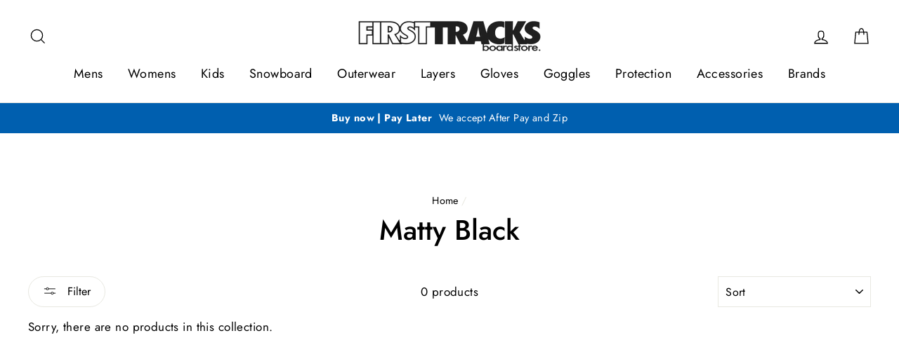

--- FILE ---
content_type: text/html; charset=utf-8
request_url: https://www.firsttracks.com.au/collections/colour-matty-black
body_size: 28974
content:
<!doctype html>
<html class="no-js" lang="en">
<head>
  <meta charset="utf-8">
  <meta http-equiv="X-UA-Compatible" content="IE=edge,chrome=1">
  <meta name="viewport" content="width=device-width,initial-scale=1">
  <meta name="theme-color" content="#111111">
  <link rel="canonical" href="https://www.firsttracks.com.au/collections/colour-matty-black">
  <meta name="format-detection" content="telephone=no"><link rel="shortcut icon" href="//www.firsttracks.com.au/cdn/shop/files/01.2._final-01_32x32.jpg?v=1614932019" type="image/png" />
  <title>Matty Black
&ndash; First Tracks Boardstore
</title><meta property="og:site_name" content="First Tracks Boardstore">
  <meta property="og:url" content="https://www.firsttracks.com.au/collections/colour-matty-black">
  <meta property="og:title" content="Matty Black">
  <meta property="og:type" content="website">
  <meta property="og:description" content="First Tracks Boardstore is located Jindabyne at the base of the Snowy Mountains. With over 35 years experience in snowboarding and snowboard retail, we offer services from boot fits, tuning, ski rental and more. First Tracks boasts a huge range of snow gear from the biggest brands in the industry including Burton AK.">
  
  <meta name="twitter:site" content="@">
  <meta name="twitter:card" content="summary_large_image">
  <meta name="twitter:title" content="Matty Black">
  <meta name="twitter:description" content="First Tracks Boardstore is located Jindabyne at the base of the Snowy Mountains. With over 35 years experience in snowboarding and snowboard retail, we offer services from boot fits, tuning, ski rental and more. First Tracks boasts a huge range of snow gear from the biggest brands in the industry including Burton AK.">


  <style data-shopify>
  @font-face {
  font-family: Jost;
  font-weight: 500;
  font-style: normal;
  src: url("//www.firsttracks.com.au/cdn/fonts/jost/jost_n5.7c8497861ffd15f4e1284cd221f14658b0e95d61.woff2") format("woff2"),
       url("//www.firsttracks.com.au/cdn/fonts/jost/jost_n5.fb6a06896db583cc2df5ba1b30d9c04383119dd9.woff") format("woff");
}

  @font-face {
  font-family: Jost;
  font-weight: 400;
  font-style: normal;
  src: url("//www.firsttracks.com.au/cdn/fonts/jost/jost_n4.d47a1b6347ce4a4c9f437608011273009d91f2b7.woff2") format("woff2"),
       url("//www.firsttracks.com.au/cdn/fonts/jost/jost_n4.791c46290e672b3f85c3d1c651ef2efa3819eadd.woff") format("woff");
}


  @font-face {
  font-family: Jost;
  font-weight: 700;
  font-style: normal;
  src: url("//www.firsttracks.com.au/cdn/fonts/jost/jost_n7.921dc18c13fa0b0c94c5e2517ffe06139c3615a3.woff2") format("woff2"),
       url("//www.firsttracks.com.au/cdn/fonts/jost/jost_n7.cbfc16c98c1e195f46c536e775e4e959c5f2f22b.woff") format("woff");
}

  @font-face {
  font-family: Jost;
  font-weight: 400;
  font-style: italic;
  src: url("//www.firsttracks.com.au/cdn/fonts/jost/jost_i4.b690098389649750ada222b9763d55796c5283a5.woff2") format("woff2"),
       url("//www.firsttracks.com.au/cdn/fonts/jost/jost_i4.fd766415a47e50b9e391ae7ec04e2ae25e7e28b0.woff") format("woff");
}

  @font-face {
  font-family: Jost;
  font-weight: 700;
  font-style: italic;
  src: url("//www.firsttracks.com.au/cdn/fonts/jost/jost_i7.d8201b854e41e19d7ed9b1a31fe4fe71deea6d3f.woff2") format("woff2"),
       url("//www.firsttracks.com.au/cdn/fonts/jost/jost_i7.eae515c34e26b6c853efddc3fc0c552e0de63757.woff") format("woff");
}

</style>

  <link href="//www.firsttracks.com.au/cdn/shop/t/168/assets/theme.scss.css?v=102283615178750530091759331905" rel="stylesheet" type="text/css" media="all" />

  <style data-shopify>
    .collection-item__title {
      font-size: 20.8px;
    }

    @media screen and (min-width: 769px) {
      .collection-item__title {
        font-size: 26px;
      }
    }
  </style>

  <script>
    document.documentElement.className = document.documentElement.className.replace('no-js', 'js');

    window.theme = window.theme || {};
    theme.strings = {
      addToCart: "Add to cart",
      soldOut: "Sold Out",
      unavailable: "Unavailable",
      stockLabel: "[count] in stock",
      savePrice: "Save [saved_amount]",
      cartSavings: "You're saving [savings]",
      cartEmpty: "Your cart is currently empty.",
      cartTermsConfirmation: "You must agree with the terms and conditions of sales to check out"
    };
    theme.settings = {
      cartType: "drawer",
      moneyFormat: "${{amount}}",
      saveType: "dollar",
      recentlyViewedEnabled: false,
      quickView: true,
      themeVersion: "1.4.1"
    };
  </script>

  <script>window.performance && window.performance.mark && window.performance.mark('shopify.content_for_header.start');</script><meta name="google-site-verification" content="1ft0PBvO7lw9-Kg36UaN0HBf9y-XL_br7PrIiAoUl1U">
<meta id="shopify-digital-wallet" name="shopify-digital-wallet" content="/3637881/digital_wallets/dialog">
<meta name="shopify-checkout-api-token" content="d55d6cbf77c9f8c90ca1a3466386b2dc">
<link rel="alternate" type="application/atom+xml" title="Feed" href="/collections/colour-matty-black.atom" />
<link rel="alternate" type="application/json+oembed" href="https://www.firsttracks.com.au/collections/colour-matty-black.oembed">
<script async="async" src="/checkouts/internal/preloads.js?locale=en-AU"></script>
<link rel="preconnect" href="https://shop.app" crossorigin="anonymous">
<script async="async" src="https://shop.app/checkouts/internal/preloads.js?locale=en-AU&shop_id=3637881" crossorigin="anonymous"></script>
<script id="shopify-features" type="application/json">{"accessToken":"d55d6cbf77c9f8c90ca1a3466386b2dc","betas":["rich-media-storefront-analytics"],"domain":"www.firsttracks.com.au","predictiveSearch":true,"shopId":3637881,"locale":"en"}</script>
<script>var Shopify = Shopify || {};
Shopify.shop = "first-tracks.myshopify.com";
Shopify.locale = "en";
Shopify.currency = {"active":"AUD","rate":"1.0"};
Shopify.country = "AU";
Shopify.theme = {"name":"Ash New Theme 05\/01\/23","id":121001148479,"schema_name":"Impulse","schema_version":"1.4.1","theme_store_id":857,"role":"main"};
Shopify.theme.handle = "null";
Shopify.theme.style = {"id":null,"handle":null};
Shopify.cdnHost = "www.firsttracks.com.au/cdn";
Shopify.routes = Shopify.routes || {};
Shopify.routes.root = "/";</script>
<script type="module">!function(o){(o.Shopify=o.Shopify||{}).modules=!0}(window);</script>
<script>!function(o){function n(){var o=[];function n(){o.push(Array.prototype.slice.apply(arguments))}return n.q=o,n}var t=o.Shopify=o.Shopify||{};t.loadFeatures=n(),t.autoloadFeatures=n()}(window);</script>
<script>
  window.ShopifyPay = window.ShopifyPay || {};
  window.ShopifyPay.apiHost = "shop.app\/pay";
  window.ShopifyPay.redirectState = null;
</script>
<script id="shop-js-analytics" type="application/json">{"pageType":"collection"}</script>
<script defer="defer" async type="module" src="//www.firsttracks.com.au/cdn/shopifycloud/shop-js/modules/v2/client.init-shop-cart-sync_DtuiiIyl.en.esm.js"></script>
<script defer="defer" async type="module" src="//www.firsttracks.com.au/cdn/shopifycloud/shop-js/modules/v2/chunk.common_CUHEfi5Q.esm.js"></script>
<script type="module">
  await import("//www.firsttracks.com.au/cdn/shopifycloud/shop-js/modules/v2/client.init-shop-cart-sync_DtuiiIyl.en.esm.js");
await import("//www.firsttracks.com.au/cdn/shopifycloud/shop-js/modules/v2/chunk.common_CUHEfi5Q.esm.js");

  window.Shopify.SignInWithShop?.initShopCartSync?.({"fedCMEnabled":true,"windoidEnabled":true});

</script>
<script>
  window.Shopify = window.Shopify || {};
  if (!window.Shopify.featureAssets) window.Shopify.featureAssets = {};
  window.Shopify.featureAssets['shop-js'] = {"shop-cart-sync":["modules/v2/client.shop-cart-sync_DFoTY42P.en.esm.js","modules/v2/chunk.common_CUHEfi5Q.esm.js"],"init-fed-cm":["modules/v2/client.init-fed-cm_D2UNy1i2.en.esm.js","modules/v2/chunk.common_CUHEfi5Q.esm.js"],"init-shop-email-lookup-coordinator":["modules/v2/client.init-shop-email-lookup-coordinator_BQEe2rDt.en.esm.js","modules/v2/chunk.common_CUHEfi5Q.esm.js"],"shop-cash-offers":["modules/v2/client.shop-cash-offers_3CTtReFF.en.esm.js","modules/v2/chunk.common_CUHEfi5Q.esm.js","modules/v2/chunk.modal_BewljZkx.esm.js"],"shop-button":["modules/v2/client.shop-button_C6oxCjDL.en.esm.js","modules/v2/chunk.common_CUHEfi5Q.esm.js"],"init-windoid":["modules/v2/client.init-windoid_5pix8xhK.en.esm.js","modules/v2/chunk.common_CUHEfi5Q.esm.js"],"avatar":["modules/v2/client.avatar_BTnouDA3.en.esm.js"],"init-shop-cart-sync":["modules/v2/client.init-shop-cart-sync_DtuiiIyl.en.esm.js","modules/v2/chunk.common_CUHEfi5Q.esm.js"],"shop-toast-manager":["modules/v2/client.shop-toast-manager_BYv_8cH1.en.esm.js","modules/v2/chunk.common_CUHEfi5Q.esm.js"],"pay-button":["modules/v2/client.pay-button_FnF9EIkY.en.esm.js","modules/v2/chunk.common_CUHEfi5Q.esm.js"],"shop-login-button":["modules/v2/client.shop-login-button_CH1KUpOf.en.esm.js","modules/v2/chunk.common_CUHEfi5Q.esm.js","modules/v2/chunk.modal_BewljZkx.esm.js"],"init-customer-accounts-sign-up":["modules/v2/client.init-customer-accounts-sign-up_aj7QGgYS.en.esm.js","modules/v2/client.shop-login-button_CH1KUpOf.en.esm.js","modules/v2/chunk.common_CUHEfi5Q.esm.js","modules/v2/chunk.modal_BewljZkx.esm.js"],"init-shop-for-new-customer-accounts":["modules/v2/client.init-shop-for-new-customer-accounts_NbnYRf_7.en.esm.js","modules/v2/client.shop-login-button_CH1KUpOf.en.esm.js","modules/v2/chunk.common_CUHEfi5Q.esm.js","modules/v2/chunk.modal_BewljZkx.esm.js"],"init-customer-accounts":["modules/v2/client.init-customer-accounts_ppedhqCH.en.esm.js","modules/v2/client.shop-login-button_CH1KUpOf.en.esm.js","modules/v2/chunk.common_CUHEfi5Q.esm.js","modules/v2/chunk.modal_BewljZkx.esm.js"],"shop-follow-button":["modules/v2/client.shop-follow-button_CMIBBa6u.en.esm.js","modules/v2/chunk.common_CUHEfi5Q.esm.js","modules/v2/chunk.modal_BewljZkx.esm.js"],"lead-capture":["modules/v2/client.lead-capture_But0hIyf.en.esm.js","modules/v2/chunk.common_CUHEfi5Q.esm.js","modules/v2/chunk.modal_BewljZkx.esm.js"],"checkout-modal":["modules/v2/client.checkout-modal_BBxc70dQ.en.esm.js","modules/v2/chunk.common_CUHEfi5Q.esm.js","modules/v2/chunk.modal_BewljZkx.esm.js"],"shop-login":["modules/v2/client.shop-login_hM3Q17Kl.en.esm.js","modules/v2/chunk.common_CUHEfi5Q.esm.js","modules/v2/chunk.modal_BewljZkx.esm.js"],"payment-terms":["modules/v2/client.payment-terms_CAtGlQYS.en.esm.js","modules/v2/chunk.common_CUHEfi5Q.esm.js","modules/v2/chunk.modal_BewljZkx.esm.js"]};
</script>
<script>(function() {
  var isLoaded = false;
  function asyncLoad() {
    if (isLoaded) return;
    isLoaded = true;
    var urls = ["https:\/\/spf.ship-safely.com\/injectScript\/first-tracks.myshopify.com?shop=first-tracks.myshopify.com","https:\/\/static.ablestar.app\/link-manager\/404-tracker\/3637881\/8419cfe7-e120-4b7d-b07e-7392026bcc71.js?shop=first-tracks.myshopify.com"];
    for (var i = 0; i < urls.length; i++) {
      var s = document.createElement('script');
      s.type = 'text/javascript';
      s.async = true;
      s.src = urls[i];
      var x = document.getElementsByTagName('script')[0];
      x.parentNode.insertBefore(s, x);
    }
  };
  if(window.attachEvent) {
    window.attachEvent('onload', asyncLoad);
  } else {
    window.addEventListener('load', asyncLoad, false);
  }
})();</script>
<script id="__st">var __st={"a":3637881,"offset":39600,"reqid":"ba067bbe-557b-40c0-a0d2-c0f108628311-1767447727","pageurl":"www.firsttracks.com.au\/collections\/colour-matty-black","u":"6779e7b5b928","p":"collection","rtyp":"collection","rid":143249145919};</script>
<script>window.ShopifyPaypalV4VisibilityTracking = true;</script>
<script id="captcha-bootstrap">!function(){'use strict';const t='contact',e='account',n='new_comment',o=[[t,t],['blogs',n],['comments',n],[t,'customer']],c=[[e,'customer_login'],[e,'guest_login'],[e,'recover_customer_password'],[e,'create_customer']],r=t=>t.map((([t,e])=>`form[action*='/${t}']:not([data-nocaptcha='true']) input[name='form_type'][value='${e}']`)).join(','),a=t=>()=>t?[...document.querySelectorAll(t)].map((t=>t.form)):[];function s(){const t=[...o],e=r(t);return a(e)}const i='password',u='form_key',d=['recaptcha-v3-token','g-recaptcha-response','h-captcha-response',i],f=()=>{try{return window.sessionStorage}catch{return}},m='__shopify_v',_=t=>t.elements[u];function p(t,e,n=!1){try{const o=window.sessionStorage,c=JSON.parse(o.getItem(e)),{data:r}=function(t){const{data:e,action:n}=t;return t[m]||n?{data:e,action:n}:{data:t,action:n}}(c);for(const[e,n]of Object.entries(r))t.elements[e]&&(t.elements[e].value=n);n&&o.removeItem(e)}catch(o){console.error('form repopulation failed',{error:o})}}const l='form_type',E='cptcha';function T(t){t.dataset[E]=!0}const w=window,h=w.document,L='Shopify',v='ce_forms',y='captcha';let A=!1;((t,e)=>{const n=(g='f06e6c50-85a8-45c8-87d0-21a2b65856fe',I='https://cdn.shopify.com/shopifycloud/storefront-forms-hcaptcha/ce_storefront_forms_captcha_hcaptcha.v1.5.2.iife.js',D={infoText:'Protected by hCaptcha',privacyText:'Privacy',termsText:'Terms'},(t,e,n)=>{const o=w[L][v],c=o.bindForm;if(c)return c(t,g,e,D).then(n);var r;o.q.push([[t,g,e,D],n]),r=I,A||(h.body.append(Object.assign(h.createElement('script'),{id:'captcha-provider',async:!0,src:r})),A=!0)});var g,I,D;w[L]=w[L]||{},w[L][v]=w[L][v]||{},w[L][v].q=[],w[L][y]=w[L][y]||{},w[L][y].protect=function(t,e){n(t,void 0,e),T(t)},Object.freeze(w[L][y]),function(t,e,n,w,h,L){const[v,y,A,g]=function(t,e,n){const i=e?o:[],u=t?c:[],d=[...i,...u],f=r(d),m=r(i),_=r(d.filter((([t,e])=>n.includes(e))));return[a(f),a(m),a(_),s()]}(w,h,L),I=t=>{const e=t.target;return e instanceof HTMLFormElement?e:e&&e.form},D=t=>v().includes(t);t.addEventListener('submit',(t=>{const e=I(t);if(!e)return;const n=D(e)&&!e.dataset.hcaptchaBound&&!e.dataset.recaptchaBound,o=_(e),c=g().includes(e)&&(!o||!o.value);(n||c)&&t.preventDefault(),c&&!n&&(function(t){try{if(!f())return;!function(t){const e=f();if(!e)return;const n=_(t);if(!n)return;const o=n.value;o&&e.removeItem(o)}(t);const e=Array.from(Array(32),(()=>Math.random().toString(36)[2])).join('');!function(t,e){_(t)||t.append(Object.assign(document.createElement('input'),{type:'hidden',name:u})),t.elements[u].value=e}(t,e),function(t,e){const n=f();if(!n)return;const o=[...t.querySelectorAll(`input[type='${i}']`)].map((({name:t})=>t)),c=[...d,...o],r={};for(const[a,s]of new FormData(t).entries())c.includes(a)||(r[a]=s);n.setItem(e,JSON.stringify({[m]:1,action:t.action,data:r}))}(t,e)}catch(e){console.error('failed to persist form',e)}}(e),e.submit())}));const S=(t,e)=>{t&&!t.dataset[E]&&(n(t,e.some((e=>e===t))),T(t))};for(const o of['focusin','change'])t.addEventListener(o,(t=>{const e=I(t);D(e)&&S(e,y())}));const B=e.get('form_key'),M=e.get(l),P=B&&M;t.addEventListener('DOMContentLoaded',(()=>{const t=y();if(P)for(const e of t)e.elements[l].value===M&&p(e,B);[...new Set([...A(),...v().filter((t=>'true'===t.dataset.shopifyCaptcha))])].forEach((e=>S(e,t)))}))}(h,new URLSearchParams(w.location.search),n,t,e,['guest_login'])})(!0,!0)}();</script>
<script integrity="sha256-4kQ18oKyAcykRKYeNunJcIwy7WH5gtpwJnB7kiuLZ1E=" data-source-attribution="shopify.loadfeatures" defer="defer" src="//www.firsttracks.com.au/cdn/shopifycloud/storefront/assets/storefront/load_feature-a0a9edcb.js" crossorigin="anonymous"></script>
<script crossorigin="anonymous" defer="defer" src="//www.firsttracks.com.au/cdn/shopifycloud/storefront/assets/shopify_pay/storefront-65b4c6d7.js?v=20250812"></script>
<script data-source-attribution="shopify.dynamic_checkout.dynamic.init">var Shopify=Shopify||{};Shopify.PaymentButton=Shopify.PaymentButton||{isStorefrontPortableWallets:!0,init:function(){window.Shopify.PaymentButton.init=function(){};var t=document.createElement("script");t.src="https://www.firsttracks.com.au/cdn/shopifycloud/portable-wallets/latest/portable-wallets.en.js",t.type="module",document.head.appendChild(t)}};
</script>
<script data-source-attribution="shopify.dynamic_checkout.buyer_consent">
  function portableWalletsHideBuyerConsent(e){var t=document.getElementById("shopify-buyer-consent"),n=document.getElementById("shopify-subscription-policy-button");t&&n&&(t.classList.add("hidden"),t.setAttribute("aria-hidden","true"),n.removeEventListener("click",e))}function portableWalletsShowBuyerConsent(e){var t=document.getElementById("shopify-buyer-consent"),n=document.getElementById("shopify-subscription-policy-button");t&&n&&(t.classList.remove("hidden"),t.removeAttribute("aria-hidden"),n.addEventListener("click",e))}window.Shopify?.PaymentButton&&(window.Shopify.PaymentButton.hideBuyerConsent=portableWalletsHideBuyerConsent,window.Shopify.PaymentButton.showBuyerConsent=portableWalletsShowBuyerConsent);
</script>
<script data-source-attribution="shopify.dynamic_checkout.cart.bootstrap">document.addEventListener("DOMContentLoaded",(function(){function t(){return document.querySelector("shopify-accelerated-checkout-cart, shopify-accelerated-checkout")}if(t())Shopify.PaymentButton.init();else{new MutationObserver((function(e,n){t()&&(Shopify.PaymentButton.init(),n.disconnect())})).observe(document.body,{childList:!0,subtree:!0})}}));
</script>
<link id="shopify-accelerated-checkout-styles" rel="stylesheet" media="screen" href="https://www.firsttracks.com.au/cdn/shopifycloud/portable-wallets/latest/accelerated-checkout-backwards-compat.css" crossorigin="anonymous">
<style id="shopify-accelerated-checkout-cart">
        #shopify-buyer-consent {
  margin-top: 1em;
  display: inline-block;
  width: 100%;
}

#shopify-buyer-consent.hidden {
  display: none;
}

#shopify-subscription-policy-button {
  background: none;
  border: none;
  padding: 0;
  text-decoration: underline;
  font-size: inherit;
  cursor: pointer;
}

#shopify-subscription-policy-button::before {
  box-shadow: none;
}

      </style>

<script>window.performance && window.performance.mark && window.performance.mark('shopify.content_for_header.end');</script>
  <!--[if lt IE 9]>
<script src="//cdnjs.cloudflare.com/ajax/libs/html5shiv/3.7.2/html5shiv.min.js" type="text/javascript"></script>
<![endif]-->
<!--[if (lte IE 9) ]><script src="//www.firsttracks.com.au/cdn/shop/t/168/assets/match-media.min.js?v=159635276924582161481651534622" type="text/javascript"></script><![endif]-->


  
  <script src="//www.firsttracks.com.au/cdn/shop/t/168/assets/vendor.js" defer="defer"></script>



  

  
  <script src="//www.firsttracks.com.au/cdn/shop/t/168/assets/theme.js?v=157554567387848613441651534660" defer="defer"></script>


<div id="shopify-section-filter-menu-settings" class="shopify-section"><style type="text/css">
/*  Filter Menu Color and Image Section CSS */</style>
<link href="//www.firsttracks.com.au/cdn/shop/t/168/assets/filter-menu.scss.css?v=28028860656817248381696038103" rel="stylesheet" type="text/css" media="all" />
<script src="//www.firsttracks.com.au/cdn/shop/t/168/assets/filter-menu.js?v=132100650280728445001651534660" type="text/javascript"></script>





</div>
<script src="https://cdn.shopify.com/extensions/251e820d-43fb-4128-97ad-78e012b8a24c/3.101.0/assets/shipsafelycart.js" type="text/javascript" defer="defer"></script>
<meta property="og:image" content="https://cdn.shopify.com/s/files/1/0363/7881/files/logo_1_410x_header_website.png?height=628&pad_color=fff&v=1614786243&width=1200" />
<meta property="og:image:secure_url" content="https://cdn.shopify.com/s/files/1/0363/7881/files/logo_1_410x_header_website.png?height=628&pad_color=fff&v=1614786243&width=1200" />
<meta property="og:image:width" content="1200" />
<meta property="og:image:height" content="628" />
<link href="https://monorail-edge.shopifysvc.com" rel="dns-prefetch">
<script>(function(){if ("sendBeacon" in navigator && "performance" in window) {try {var session_token_from_headers = performance.getEntriesByType('navigation')[0].serverTiming.find(x => x.name == '_s').description;} catch {var session_token_from_headers = undefined;}var session_cookie_matches = document.cookie.match(/_shopify_s=([^;]*)/);var session_token_from_cookie = session_cookie_matches && session_cookie_matches.length === 2 ? session_cookie_matches[1] : "";var session_token = session_token_from_headers || session_token_from_cookie || "";function handle_abandonment_event(e) {var entries = performance.getEntries().filter(function(entry) {return /monorail-edge.shopifysvc.com/.test(entry.name);});if (!window.abandonment_tracked && entries.length === 0) {window.abandonment_tracked = true;var currentMs = Date.now();var navigation_start = performance.timing.navigationStart;var payload = {shop_id: 3637881,url: window.location.href,navigation_start,duration: currentMs - navigation_start,session_token,page_type: "collection"};window.navigator.sendBeacon("https://monorail-edge.shopifysvc.com/v1/produce", JSON.stringify({schema_id: "online_store_buyer_site_abandonment/1.1",payload: payload,metadata: {event_created_at_ms: currentMs,event_sent_at_ms: currentMs}}));}}window.addEventListener('pagehide', handle_abandonment_event);}}());</script>
<script id="web-pixels-manager-setup">(function e(e,d,r,n,o){if(void 0===o&&(o={}),!Boolean(null===(a=null===(i=window.Shopify)||void 0===i?void 0:i.analytics)||void 0===a?void 0:a.replayQueue)){var i,a;window.Shopify=window.Shopify||{};var t=window.Shopify;t.analytics=t.analytics||{};var s=t.analytics;s.replayQueue=[],s.publish=function(e,d,r){return s.replayQueue.push([e,d,r]),!0};try{self.performance.mark("wpm:start")}catch(e){}var l=function(){var e={modern:/Edge?\/(1{2}[4-9]|1[2-9]\d|[2-9]\d{2}|\d{4,})\.\d+(\.\d+|)|Firefox\/(1{2}[4-9]|1[2-9]\d|[2-9]\d{2}|\d{4,})\.\d+(\.\d+|)|Chrom(ium|e)\/(9{2}|\d{3,})\.\d+(\.\d+|)|(Maci|X1{2}).+ Version\/(15\.\d+|(1[6-9]|[2-9]\d|\d{3,})\.\d+)([,.]\d+|)( \(\w+\)|)( Mobile\/\w+|) Safari\/|Chrome.+OPR\/(9{2}|\d{3,})\.\d+\.\d+|(CPU[ +]OS|iPhone[ +]OS|CPU[ +]iPhone|CPU IPhone OS|CPU iPad OS)[ +]+(15[._]\d+|(1[6-9]|[2-9]\d|\d{3,})[._]\d+)([._]\d+|)|Android:?[ /-](13[3-9]|1[4-9]\d|[2-9]\d{2}|\d{4,})(\.\d+|)(\.\d+|)|Android.+Firefox\/(13[5-9]|1[4-9]\d|[2-9]\d{2}|\d{4,})\.\d+(\.\d+|)|Android.+Chrom(ium|e)\/(13[3-9]|1[4-9]\d|[2-9]\d{2}|\d{4,})\.\d+(\.\d+|)|SamsungBrowser\/([2-9]\d|\d{3,})\.\d+/,legacy:/Edge?\/(1[6-9]|[2-9]\d|\d{3,})\.\d+(\.\d+|)|Firefox\/(5[4-9]|[6-9]\d|\d{3,})\.\d+(\.\d+|)|Chrom(ium|e)\/(5[1-9]|[6-9]\d|\d{3,})\.\d+(\.\d+|)([\d.]+$|.*Safari\/(?![\d.]+ Edge\/[\d.]+$))|(Maci|X1{2}).+ Version\/(10\.\d+|(1[1-9]|[2-9]\d|\d{3,})\.\d+)([,.]\d+|)( \(\w+\)|)( Mobile\/\w+|) Safari\/|Chrome.+OPR\/(3[89]|[4-9]\d|\d{3,})\.\d+\.\d+|(CPU[ +]OS|iPhone[ +]OS|CPU[ +]iPhone|CPU IPhone OS|CPU iPad OS)[ +]+(10[._]\d+|(1[1-9]|[2-9]\d|\d{3,})[._]\d+)([._]\d+|)|Android:?[ /-](13[3-9]|1[4-9]\d|[2-9]\d{2}|\d{4,})(\.\d+|)(\.\d+|)|Mobile Safari.+OPR\/([89]\d|\d{3,})\.\d+\.\d+|Android.+Firefox\/(13[5-9]|1[4-9]\d|[2-9]\d{2}|\d{4,})\.\d+(\.\d+|)|Android.+Chrom(ium|e)\/(13[3-9]|1[4-9]\d|[2-9]\d{2}|\d{4,})\.\d+(\.\d+|)|Android.+(UC? ?Browser|UCWEB|U3)[ /]?(15\.([5-9]|\d{2,})|(1[6-9]|[2-9]\d|\d{3,})\.\d+)\.\d+|SamsungBrowser\/(5\.\d+|([6-9]|\d{2,})\.\d+)|Android.+MQ{2}Browser\/(14(\.(9|\d{2,})|)|(1[5-9]|[2-9]\d|\d{3,})(\.\d+|))(\.\d+|)|K[Aa][Ii]OS\/(3\.\d+|([4-9]|\d{2,})\.\d+)(\.\d+|)/},d=e.modern,r=e.legacy,n=navigator.userAgent;return n.match(d)?"modern":n.match(r)?"legacy":"unknown"}(),u="modern"===l?"modern":"legacy",c=(null!=n?n:{modern:"",legacy:""})[u],f=function(e){return[e.baseUrl,"/wpm","/b",e.hashVersion,"modern"===e.buildTarget?"m":"l",".js"].join("")}({baseUrl:d,hashVersion:r,buildTarget:u}),m=function(e){var d=e.version,r=e.bundleTarget,n=e.surface,o=e.pageUrl,i=e.monorailEndpoint;return{emit:function(e){var a=e.status,t=e.errorMsg,s=(new Date).getTime(),l=JSON.stringify({metadata:{event_sent_at_ms:s},events:[{schema_id:"web_pixels_manager_load/3.1",payload:{version:d,bundle_target:r,page_url:o,status:a,surface:n,error_msg:t},metadata:{event_created_at_ms:s}}]});if(!i)return console&&console.warn&&console.warn("[Web Pixels Manager] No Monorail endpoint provided, skipping logging."),!1;try{return self.navigator.sendBeacon.bind(self.navigator)(i,l)}catch(e){}var u=new XMLHttpRequest;try{return u.open("POST",i,!0),u.setRequestHeader("Content-Type","text/plain"),u.send(l),!0}catch(e){return console&&console.warn&&console.warn("[Web Pixels Manager] Got an unhandled error while logging to Monorail."),!1}}}}({version:r,bundleTarget:l,surface:e.surface,pageUrl:self.location.href,monorailEndpoint:e.monorailEndpoint});try{o.browserTarget=l,function(e){var d=e.src,r=e.async,n=void 0===r||r,o=e.onload,i=e.onerror,a=e.sri,t=e.scriptDataAttributes,s=void 0===t?{}:t,l=document.createElement("script"),u=document.querySelector("head"),c=document.querySelector("body");if(l.async=n,l.src=d,a&&(l.integrity=a,l.crossOrigin="anonymous"),s)for(var f in s)if(Object.prototype.hasOwnProperty.call(s,f))try{l.dataset[f]=s[f]}catch(e){}if(o&&l.addEventListener("load",o),i&&l.addEventListener("error",i),u)u.appendChild(l);else{if(!c)throw new Error("Did not find a head or body element to append the script");c.appendChild(l)}}({src:f,async:!0,onload:function(){if(!function(){var e,d;return Boolean(null===(d=null===(e=window.Shopify)||void 0===e?void 0:e.analytics)||void 0===d?void 0:d.initialized)}()){var d=window.webPixelsManager.init(e)||void 0;if(d){var r=window.Shopify.analytics;r.replayQueue.forEach((function(e){var r=e[0],n=e[1],o=e[2];d.publishCustomEvent(r,n,o)})),r.replayQueue=[],r.publish=d.publishCustomEvent,r.visitor=d.visitor,r.initialized=!0}}},onerror:function(){return m.emit({status:"failed",errorMsg:"".concat(f," has failed to load")})},sri:function(e){var d=/^sha384-[A-Za-z0-9+/=]+$/;return"string"==typeof e&&d.test(e)}(c)?c:"",scriptDataAttributes:o}),m.emit({status:"loading"})}catch(e){m.emit({status:"failed",errorMsg:(null==e?void 0:e.message)||"Unknown error"})}}})({shopId: 3637881,storefrontBaseUrl: "https://www.firsttracks.com.au",extensionsBaseUrl: "https://extensions.shopifycdn.com/cdn/shopifycloud/web-pixels-manager",monorailEndpoint: "https://monorail-edge.shopifysvc.com/unstable/produce_batch",surface: "storefront-renderer",enabledBetaFlags: ["2dca8a86","a0d5f9d2"],webPixelsConfigList: [{"id":"1178271807","configuration":"{\"config\":\"{\\\"google_tag_ids\\\":[\\\"GT-KVN4RDD6\\\"],\\\"target_country\\\":\\\"ZZ\\\",\\\"gtag_events\\\":[{\\\"type\\\":\\\"view_item\\\",\\\"action_label\\\":\\\"MC-P89ESDCNNR\\\"},{\\\"type\\\":\\\"purchase\\\",\\\"action_label\\\":\\\"MC-P89ESDCNNR\\\"},{\\\"type\\\":\\\"page_view\\\",\\\"action_label\\\":\\\"MC-P89ESDCNNR\\\"}],\\\"enable_monitoring_mode\\\":false}\"}","eventPayloadVersion":"v1","runtimeContext":"OPEN","scriptVersion":"b2a88bafab3e21179ed38636efcd8a93","type":"APP","apiClientId":1780363,"privacyPurposes":[],"dataSharingAdjustments":{"protectedCustomerApprovalScopes":["read_customer_address","read_customer_email","read_customer_name","read_customer_personal_data","read_customer_phone"]}},{"id":"67567679","eventPayloadVersion":"v1","runtimeContext":"LAX","scriptVersion":"1","type":"CUSTOM","privacyPurposes":["MARKETING"],"name":"Meta pixel (migrated)"},{"id":"102367295","eventPayloadVersion":"v1","runtimeContext":"LAX","scriptVersion":"1","type":"CUSTOM","privacyPurposes":["ANALYTICS"],"name":"Google Analytics tag (migrated)"},{"id":"shopify-app-pixel","configuration":"{}","eventPayloadVersion":"v1","runtimeContext":"STRICT","scriptVersion":"0450","apiClientId":"shopify-pixel","type":"APP","privacyPurposes":["ANALYTICS","MARKETING"]},{"id":"shopify-custom-pixel","eventPayloadVersion":"v1","runtimeContext":"LAX","scriptVersion":"0450","apiClientId":"shopify-pixel","type":"CUSTOM","privacyPurposes":["ANALYTICS","MARKETING"]}],isMerchantRequest: false,initData: {"shop":{"name":"First Tracks Boardstore","paymentSettings":{"currencyCode":"AUD"},"myshopifyDomain":"first-tracks.myshopify.com","countryCode":"AU","storefrontUrl":"https:\/\/www.firsttracks.com.au"},"customer":null,"cart":null,"checkout":null,"productVariants":[],"purchasingCompany":null},},"https://www.firsttracks.com.au/cdn","da62cc92w68dfea28pcf9825a4m392e00d0",{"modern":"","legacy":""},{"shopId":"3637881","storefrontBaseUrl":"https:\/\/www.firsttracks.com.au","extensionBaseUrl":"https:\/\/extensions.shopifycdn.com\/cdn\/shopifycloud\/web-pixels-manager","surface":"storefront-renderer","enabledBetaFlags":"[\"2dca8a86\", \"a0d5f9d2\"]","isMerchantRequest":"false","hashVersion":"da62cc92w68dfea28pcf9825a4m392e00d0","publish":"custom","events":"[[\"page_viewed\",{}],[\"collection_viewed\",{\"collection\":{\"id\":\"143249145919\",\"title\":\"Matty Black\",\"productVariants\":[]}}]]"});</script><script>
  window.ShopifyAnalytics = window.ShopifyAnalytics || {};
  window.ShopifyAnalytics.meta = window.ShopifyAnalytics.meta || {};
  window.ShopifyAnalytics.meta.currency = 'AUD';
  var meta = {"products":[],"page":{"pageType":"collection","resourceType":"collection","resourceId":143249145919,"requestId":"ba067bbe-557b-40c0-a0d2-c0f108628311-1767447727"}};
  for (var attr in meta) {
    window.ShopifyAnalytics.meta[attr] = meta[attr];
  }
</script>
<script class="analytics">
  (function () {
    var customDocumentWrite = function(content) {
      var jquery = null;

      if (window.jQuery) {
        jquery = window.jQuery;
      } else if (window.Checkout && window.Checkout.$) {
        jquery = window.Checkout.$;
      }

      if (jquery) {
        jquery('body').append(content);
      }
    };

    var hasLoggedConversion = function(token) {
      if (token) {
        return document.cookie.indexOf('loggedConversion=' + token) !== -1;
      }
      return false;
    }

    var setCookieIfConversion = function(token) {
      if (token) {
        var twoMonthsFromNow = new Date(Date.now());
        twoMonthsFromNow.setMonth(twoMonthsFromNow.getMonth() + 2);

        document.cookie = 'loggedConversion=' + token + '; expires=' + twoMonthsFromNow;
      }
    }

    var trekkie = window.ShopifyAnalytics.lib = window.trekkie = window.trekkie || [];
    if (trekkie.integrations) {
      return;
    }
    trekkie.methods = [
      'identify',
      'page',
      'ready',
      'track',
      'trackForm',
      'trackLink'
    ];
    trekkie.factory = function(method) {
      return function() {
        var args = Array.prototype.slice.call(arguments);
        args.unshift(method);
        trekkie.push(args);
        return trekkie;
      };
    };
    for (var i = 0; i < trekkie.methods.length; i++) {
      var key = trekkie.methods[i];
      trekkie[key] = trekkie.factory(key);
    }
    trekkie.load = function(config) {
      trekkie.config = config || {};
      trekkie.config.initialDocumentCookie = document.cookie;
      var first = document.getElementsByTagName('script')[0];
      var script = document.createElement('script');
      script.type = 'text/javascript';
      script.onerror = function(e) {
        var scriptFallback = document.createElement('script');
        scriptFallback.type = 'text/javascript';
        scriptFallback.onerror = function(error) {
                var Monorail = {
      produce: function produce(monorailDomain, schemaId, payload) {
        var currentMs = new Date().getTime();
        var event = {
          schema_id: schemaId,
          payload: payload,
          metadata: {
            event_created_at_ms: currentMs,
            event_sent_at_ms: currentMs
          }
        };
        return Monorail.sendRequest("https://" + monorailDomain + "/v1/produce", JSON.stringify(event));
      },
      sendRequest: function sendRequest(endpointUrl, payload) {
        // Try the sendBeacon API
        if (window && window.navigator && typeof window.navigator.sendBeacon === 'function' && typeof window.Blob === 'function' && !Monorail.isIos12()) {
          var blobData = new window.Blob([payload], {
            type: 'text/plain'
          });

          if (window.navigator.sendBeacon(endpointUrl, blobData)) {
            return true;
          } // sendBeacon was not successful

        } // XHR beacon

        var xhr = new XMLHttpRequest();

        try {
          xhr.open('POST', endpointUrl);
          xhr.setRequestHeader('Content-Type', 'text/plain');
          xhr.send(payload);
        } catch (e) {
          console.log(e);
        }

        return false;
      },
      isIos12: function isIos12() {
        return window.navigator.userAgent.lastIndexOf('iPhone; CPU iPhone OS 12_') !== -1 || window.navigator.userAgent.lastIndexOf('iPad; CPU OS 12_') !== -1;
      }
    };
    Monorail.produce('monorail-edge.shopifysvc.com',
      'trekkie_storefront_load_errors/1.1',
      {shop_id: 3637881,
      theme_id: 121001148479,
      app_name: "storefront",
      context_url: window.location.href,
      source_url: "//www.firsttracks.com.au/cdn/s/trekkie.storefront.8f32c7f0b513e73f3235c26245676203e1209161.min.js"});

        };
        scriptFallback.async = true;
        scriptFallback.src = '//www.firsttracks.com.au/cdn/s/trekkie.storefront.8f32c7f0b513e73f3235c26245676203e1209161.min.js';
        first.parentNode.insertBefore(scriptFallback, first);
      };
      script.async = true;
      script.src = '//www.firsttracks.com.au/cdn/s/trekkie.storefront.8f32c7f0b513e73f3235c26245676203e1209161.min.js';
      first.parentNode.insertBefore(script, first);
    };
    trekkie.load(
      {"Trekkie":{"appName":"storefront","development":false,"defaultAttributes":{"shopId":3637881,"isMerchantRequest":null,"themeId":121001148479,"themeCityHash":"7618536062521695916","contentLanguage":"en","currency":"AUD","eventMetadataId":"3c250ed4-5216-4097-9136-484c97e16d7d"},"isServerSideCookieWritingEnabled":true,"monorailRegion":"shop_domain","enabledBetaFlags":["65f19447"]},"Session Attribution":{},"S2S":{"facebookCapiEnabled":false,"source":"trekkie-storefront-renderer","apiClientId":580111}}
    );

    var loaded = false;
    trekkie.ready(function() {
      if (loaded) return;
      loaded = true;

      window.ShopifyAnalytics.lib = window.trekkie;

      var originalDocumentWrite = document.write;
      document.write = customDocumentWrite;
      try { window.ShopifyAnalytics.merchantGoogleAnalytics.call(this); } catch(error) {};
      document.write = originalDocumentWrite;

      window.ShopifyAnalytics.lib.page(null,{"pageType":"collection","resourceType":"collection","resourceId":143249145919,"requestId":"ba067bbe-557b-40c0-a0d2-c0f108628311-1767447727","shopifyEmitted":true});

      var match = window.location.pathname.match(/checkouts\/(.+)\/(thank_you|post_purchase)/)
      var token = match? match[1]: undefined;
      if (!hasLoggedConversion(token)) {
        setCookieIfConversion(token);
        window.ShopifyAnalytics.lib.track("Viewed Product Category",{"currency":"AUD","category":"Collection: colour-matty-black","collectionName":"colour-matty-black","collectionId":143249145919,"nonInteraction":true},undefined,undefined,{"shopifyEmitted":true});
      }
    });


        var eventsListenerScript = document.createElement('script');
        eventsListenerScript.async = true;
        eventsListenerScript.src = "//www.firsttracks.com.au/cdn/shopifycloud/storefront/assets/shop_events_listener-3da45d37.js";
        document.getElementsByTagName('head')[0].appendChild(eventsListenerScript);

})();</script>
  <script>
  if (!window.ga || (window.ga && typeof window.ga !== 'function')) {
    window.ga = function ga() {
      (window.ga.q = window.ga.q || []).push(arguments);
      if (window.Shopify && window.Shopify.analytics && typeof window.Shopify.analytics.publish === 'function') {
        window.Shopify.analytics.publish("ga_stub_called", {}, {sendTo: "google_osp_migration"});
      }
      console.error("Shopify's Google Analytics stub called with:", Array.from(arguments), "\nSee https://help.shopify.com/manual/promoting-marketing/pixels/pixel-migration#google for more information.");
    };
    if (window.Shopify && window.Shopify.analytics && typeof window.Shopify.analytics.publish === 'function') {
      window.Shopify.analytics.publish("ga_stub_initialized", {}, {sendTo: "google_osp_migration"});
    }
  }
</script>
<script
  defer
  src="https://www.firsttracks.com.au/cdn/shopifycloud/perf-kit/shopify-perf-kit-2.1.2.min.js"
  data-application="storefront-renderer"
  data-shop-id="3637881"
  data-render-region="gcp-us-east1"
  data-page-type="collection"
  data-theme-instance-id="121001148479"
  data-theme-name="Impulse"
  data-theme-version="1.4.1"
  data-monorail-region="shop_domain"
  data-resource-timing-sampling-rate="10"
  data-shs="true"
  data-shs-beacon="true"
  data-shs-export-with-fetch="true"
  data-shs-logs-sample-rate="1"
  data-shs-beacon-endpoint="https://www.firsttracks.com.au/api/collect"
></script>
</head>

<body class="template-collection" data-transitions="false">

  
  

  <a class="in-page-link visually-hidden skip-link" href="#MainContent">Skip to content</a>

  <div id="PageContainer" class="page-container">
    <div class="transition-body">

    <div id="shopify-section-header" class="shopify-section">




<div id="NavDrawer" class="drawer drawer--left">
  <div class="drawer__fixed-header drawer__fixed-header--full">
    <div class="drawer__header drawer__header--full appear-animation appear-delay-1">
      <div class="h2 drawer__title">
        

      </div>
      <div class="drawer__close">
        <button type="button" class="drawer__close-button js-drawer-close">
          <svg aria-hidden="true" focusable="false" role="presentation" class="icon icon-close" viewBox="0 0 64 64"><path d="M19 17.61l27.12 27.13m0-27.12L19 44.74"/></svg>
          <span class="icon__fallback-text">Close menu</span>
        </button>
      </div>
    </div>
  </div>
  <div class="drawer__inner">

    <ul class="mobile-nav" role="navigation" aria-label="Primary">
      


        <li class="mobile-nav__item appear-animation appear-delay-2">
          
            <div class="mobile-nav__has-sublist">
              
                <a href="/collections/mens"
                  class="mobile-nav__link mobile-nav__link--top-level"
                  id="Label-collections-mens1"
                  >
                  Mens 
                </a>
                <div class="mobile-nav__toggle">
                  <button type="button"
                    aria-controls="Linklist-collections-mens1"
                    
                    class="collapsible-trigger collapsible--auto-height ">
                    <span class="collapsible-trigger__icon collapsible-trigger__icon--open" role="presentation">
  <svg aria-hidden="true" focusable="false" role="presentation" class="icon icon--wide icon-chevron-down" viewBox="0 0 28 16"><path d="M1.57 1.59l12.76 12.77L27.1 1.59" stroke-width="2" stroke="#000" fill="none" fill-rule="evenodd"/></svg>
</span>

                  </button>
                </div>
              
            </div>
          

          
            <div id="Linklist-collections-mens1"
              class="mobile-nav__sublist collapsible-content collapsible-content--all "
              aria-labelledby="Label-collections-mens1"
              >
              <div class="collapsible-content__inner">
                <ul class="mobile-nav__sublist">
                  


                    <li class="mobile-nav__item">
                      <div class="mobile-nav__child-item">
                        
                          <a href="/collections/mens-boards"
                            class="mobile-nav__link"
                            id="Sublabel-collections-mens-boards1"
                            >
                             Mens Snowboards
                          </a>
                        
                        
                          <button type="button"
                            aria-controls="Sublinklist-collections-mens1-collections-mens-boards1"
                            class="collapsible-trigger ">
                            <span class="collapsible-trigger__icon collapsible-trigger__icon--circle collapsible-trigger__icon--open" role="presentation">
  <svg aria-hidden="true" focusable="false" role="presentation" class="icon icon--wide icon-chevron-down" viewBox="0 0 28 16"><path d="M1.57 1.59l12.76 12.77L27.1 1.59" stroke-width="2" stroke="#000" fill="none" fill-rule="evenodd"/></svg>
</span>

                          </button>
                        
                      </div>

                      
                        <div
                          id="Sublinklist-collections-mens1-collections-mens-boards1"
                          aria-labelledby="Sublabel-collections-mens-boards1"
                          class="mobile-nav__sublist collapsible-content collapsible-content--all "
                          >
                          <div class="collapsible-content__inner">
                            <ul class="mobile-nav__grandchildlist">
                              
                                <li class="mobile-nav__item">
                                  <a href="/collections/mens-all-mountain-snowboards" class="mobile-nav__link" >
                                    All Mountain 
                                  </a>
                                </li>
                              
                                <li class="mobile-nav__item">
                                  <a href="/collections/mens-park-pipe-snowboards" class="mobile-nav__link" >
                                    Park & Pipe 
                                  </a>
                                </li>
                              
                                <li class="mobile-nav__item">
                                  <a href="/collections/mens-powder-snowboards" class="mobile-nav__link" >
                                    Powder
                                  </a>
                                </li>
                              
                                <li class="mobile-nav__item">
                                  <a href="/collections/mens-race-snowboards" class="mobile-nav__link" >
                                    Race & SBX 
                                  </a>
                                </li>
                              
                                <li class="mobile-nav__item">
                                  <a href="/collections/mens-wide-snowboards" class="mobile-nav__link" >
                                    Wide
                                  </a>
                                </li>
                              
                            </ul>
                          </div>
                        </div>
                      
                    </li>
                  


                    <li class="mobile-nav__item">
                      <div class="mobile-nav__child-item">
                        
                          <a href="/collections/mens-boots"
                            class="mobile-nav__link"
                            id="Sublabel-collections-mens-boots2"
                            >
                            Mens Boots 
                          </a>
                        
                        
                          <button type="button"
                            aria-controls="Sublinklist-collections-mens1-collections-mens-boots2"
                            class="collapsible-trigger ">
                            <span class="collapsible-trigger__icon collapsible-trigger__icon--circle collapsible-trigger__icon--open" role="presentation">
  <svg aria-hidden="true" focusable="false" role="presentation" class="icon icon--wide icon-chevron-down" viewBox="0 0 28 16"><path d="M1.57 1.59l12.76 12.77L27.1 1.59" stroke-width="2" stroke="#000" fill="none" fill-rule="evenodd"/></svg>
</span>

                          </button>
                        
                      </div>

                      
                        <div
                          id="Sublinklist-collections-mens1-collections-mens-boots2"
                          aria-labelledby="Sublabel-collections-mens-boots2"
                          class="mobile-nav__sublist collapsible-content collapsible-content--all "
                          >
                          <div class="collapsible-content__inner">
                            <ul class="mobile-nav__grandchildlist">
                              
                                <li class="mobile-nav__item">
                                  <a href="/collections/mens-boa-snowboard-boots" class="mobile-nav__link" >
                                    Boa
                                  </a>
                                </li>
                              
                                <li class="mobile-nav__item">
                                  <a href="/collections/mens-speed-lace-snowboard-boots" class="mobile-nav__link" >
                                    Speed Lace 
                                  </a>
                                </li>
                              
                                <li class="mobile-nav__item">
                                  <a href="/collections/mens-lace-up-snowboard-boots" class="mobile-nav__link" >
                                    Lace Up 
                                  </a>
                                </li>
                              
                                <li class="mobile-nav__item">
                                  <a href="/collections/mens-hard-snowboard-boots" class="mobile-nav__link" >
                                    Hard Boots 
                                  </a>
                                </li>
                              
                                <li class="mobile-nav__item">
                                  <a href="/collections/mens-snowboard-boot-footbeds" class="mobile-nav__link" >
                                    Footbeds 
                                  </a>
                                </li>
                              
                                <li class="mobile-nav__item">
                                  <a href="/collections/mens-apres-boot" class="mobile-nav__link" >
                                    Apres 
                                  </a>
                                </li>
                              
                                <li class="mobile-nav__item">
                                  <a href="/collections/mens-step-on-boot" class="mobile-nav__link" >
                                    Step On
                                  </a>
                                </li>
                              
                            </ul>
                          </div>
                        </div>
                      
                    </li>
                  


                    <li class="mobile-nav__item">
                      <div class="mobile-nav__child-item">
                        
                          <a href="/collections/mens-bindings"
                            class="mobile-nav__link"
                            id="Sublabel-collections-mens-bindings3"
                            >
                            Mens Bindings
                          </a>
                        
                        
                          <button type="button"
                            aria-controls="Sublinklist-collections-mens1-collections-mens-bindings3"
                            class="collapsible-trigger ">
                            <span class="collapsible-trigger__icon collapsible-trigger__icon--circle collapsible-trigger__icon--open" role="presentation">
  <svg aria-hidden="true" focusable="false" role="presentation" class="icon icon--wide icon-chevron-down" viewBox="0 0 28 16"><path d="M1.57 1.59l12.76 12.77L27.1 1.59" stroke-width="2" stroke="#000" fill="none" fill-rule="evenodd"/></svg>
</span>

                          </button>
                        
                      </div>

                      
                        <div
                          id="Sublinklist-collections-mens1-collections-mens-bindings3"
                          aria-labelledby="Sublabel-collections-mens-bindings3"
                          class="mobile-nav__sublist collapsible-content collapsible-content--all "
                          >
                          <div class="collapsible-content__inner">
                            <ul class="mobile-nav__grandchildlist">
                              
                                <li class="mobile-nav__item">
                                  <a href="/collections/mens-bindings" class="mobile-nav__link" >
                                    All Bindings
                                  </a>
                                </li>
                              
                                <li class="mobile-nav__item">
                                  <a href="/collections/hard-boot-snowboard-bindings" class="mobile-nav__link" >
                                    Hard Boot 
                                  </a>
                                </li>
                              
                                <li class="mobile-nav__item">
                                  <a href="/collections/splitboard-bindings" class="mobile-nav__link" >
                                    Split Board Bindings 
                                  </a>
                                </li>
                              
                                <li class="mobile-nav__item">
                                  <a href="/collections/binding-plates-and-risers" class="mobile-nav__link" >
                                    Binding Plates 
                                  </a>
                                </li>
                              
                                <li class="mobile-nav__item">
                                  <a href="/collections/mens-step-on-snowboard-bindings" class="mobile-nav__link" >
                                    Step On
                                  </a>
                                </li>
                              
                            </ul>
                          </div>
                        </div>
                      
                    </li>
                  


                    <li class="mobile-nav__item">
                      <div class="mobile-nav__child-item">
                        
                          <a href="/collections/mens-outerwear"
                            class="mobile-nav__link"
                            id="Sublabel-collections-mens-outerwear4"
                            >
                            Mens Outerwear
                          </a>
                        
                        
                          <button type="button"
                            aria-controls="Sublinklist-collections-mens1-collections-mens-outerwear4"
                            class="collapsible-trigger ">
                            <span class="collapsible-trigger__icon collapsible-trigger__icon--circle collapsible-trigger__icon--open" role="presentation">
  <svg aria-hidden="true" focusable="false" role="presentation" class="icon icon--wide icon-chevron-down" viewBox="0 0 28 16"><path d="M1.57 1.59l12.76 12.77L27.1 1.59" stroke-width="2" stroke="#000" fill="none" fill-rule="evenodd"/></svg>
</span>

                          </button>
                        
                      </div>

                      
                        <div
                          id="Sublinklist-collections-mens1-collections-mens-outerwear4"
                          aria-labelledby="Sublabel-collections-mens-outerwear4"
                          class="mobile-nav__sublist collapsible-content collapsible-content--all "
                          >
                          <div class="collapsible-content__inner">
                            <ul class="mobile-nav__grandchildlist">
                              
                                <li class="mobile-nav__item">
                                  <a href="/collections/mens-jackets" class="mobile-nav__link" >
                                    Jackets 
                                  </a>
                                </li>
                              
                                <li class="mobile-nav__item">
                                  <a href="/collections/mens-pants" class="mobile-nav__link" >
                                    Pants
                                  </a>
                                </li>
                              
                            </ul>
                          </div>
                        </div>
                      
                    </li>
                  
                </ul>
              </div>
            </div>
          
        </li>
      


        <li class="mobile-nav__item appear-animation appear-delay-3">
          
            <div class="mobile-nav__has-sublist">
              
                <a href="/collections/womens"
                  class="mobile-nav__link mobile-nav__link--top-level"
                  id="Label-collections-womens2"
                  >
                  Womens 
                </a>
                <div class="mobile-nav__toggle">
                  <button type="button"
                    aria-controls="Linklist-collections-womens2"
                    
                    class="collapsible-trigger collapsible--auto-height ">
                    <span class="collapsible-trigger__icon collapsible-trigger__icon--open" role="presentation">
  <svg aria-hidden="true" focusable="false" role="presentation" class="icon icon--wide icon-chevron-down" viewBox="0 0 28 16"><path d="M1.57 1.59l12.76 12.77L27.1 1.59" stroke-width="2" stroke="#000" fill="none" fill-rule="evenodd"/></svg>
</span>

                  </button>
                </div>
              
            </div>
          

          
            <div id="Linklist-collections-womens2"
              class="mobile-nav__sublist collapsible-content collapsible-content--all "
              aria-labelledby="Label-collections-womens2"
              >
              <div class="collapsible-content__inner">
                <ul class="mobile-nav__sublist">
                  


                    <li class="mobile-nav__item">
                      <div class="mobile-nav__child-item">
                        
                          <a href="/collections/womens-boards"
                            class="mobile-nav__link"
                            id="Sublabel-collections-womens-boards1"
                            >
                            Womens Snowboards 
                          </a>
                        
                        
                          <button type="button"
                            aria-controls="Sublinklist-collections-womens2-collections-womens-boards1"
                            class="collapsible-trigger ">
                            <span class="collapsible-trigger__icon collapsible-trigger__icon--circle collapsible-trigger__icon--open" role="presentation">
  <svg aria-hidden="true" focusable="false" role="presentation" class="icon icon--wide icon-chevron-down" viewBox="0 0 28 16"><path d="M1.57 1.59l12.76 12.77L27.1 1.59" stroke-width="2" stroke="#000" fill="none" fill-rule="evenodd"/></svg>
</span>

                          </button>
                        
                      </div>

                      
                        <div
                          id="Sublinklist-collections-womens2-collections-womens-boards1"
                          aria-labelledby="Sublabel-collections-womens-boards1"
                          class="mobile-nav__sublist collapsible-content collapsible-content--all "
                          >
                          <div class="collapsible-content__inner">
                            <ul class="mobile-nav__grandchildlist">
                              
                                <li class="mobile-nav__item">
                                  <a href="/collections/womens-all-mountain-snowboards" class="mobile-nav__link" >
                                    All Mountain
                                  </a>
                                </li>
                              
                                <li class="mobile-nav__item">
                                  <a href="/collections/womens-park-pipe-snowboards" class="mobile-nav__link" >
                                    Park & Pipe 
                                  </a>
                                </li>
                              
                                <li class="mobile-nav__item">
                                  <a href="/collections/womens-powder-snowboards" class="mobile-nav__link" >
                                    Powder
                                  </a>
                                </li>
                              
                                <li class="mobile-nav__item">
                                  <a href="/collections/womens-race-snowboards" class="mobile-nav__link" >
                                    Race & SBX 
                                  </a>
                                </li>
                              
                            </ul>
                          </div>
                        </div>
                      
                    </li>
                  


                    <li class="mobile-nav__item">
                      <div class="mobile-nav__child-item">
                        
                          <a href="/collections/womens-boots"
                            class="mobile-nav__link"
                            id="Sublabel-collections-womens-boots2"
                            >
                            Womens Boots
                          </a>
                        
                        
                          <button type="button"
                            aria-controls="Sublinklist-collections-womens2-collections-womens-boots2"
                            class="collapsible-trigger ">
                            <span class="collapsible-trigger__icon collapsible-trigger__icon--circle collapsible-trigger__icon--open" role="presentation">
  <svg aria-hidden="true" focusable="false" role="presentation" class="icon icon--wide icon-chevron-down" viewBox="0 0 28 16"><path d="M1.57 1.59l12.76 12.77L27.1 1.59" stroke-width="2" stroke="#000" fill="none" fill-rule="evenodd"/></svg>
</span>

                          </button>
                        
                      </div>

                      
                        <div
                          id="Sublinklist-collections-womens2-collections-womens-boots2"
                          aria-labelledby="Sublabel-collections-womens-boots2"
                          class="mobile-nav__sublist collapsible-content collapsible-content--all "
                          >
                          <div class="collapsible-content__inner">
                            <ul class="mobile-nav__grandchildlist">
                              
                                <li class="mobile-nav__item">
                                  <a href="/collections/womens-boa-snowboard-boots" class="mobile-nav__link" >
                                    Boa
                                  </a>
                                </li>
                              
                                <li class="mobile-nav__item">
                                  <a href="/collections/womens-speed-lace-snowboard-boots" class="mobile-nav__link" >
                                    Speed Lace
                                  </a>
                                </li>
                              
                                <li class="mobile-nav__item">
                                  <a href="/collections/womens-lace-up-snowboard-boots" class="mobile-nav__link" >
                                    Lace Up 
                                  </a>
                                </li>
                              
                                <li class="mobile-nav__item">
                                  <a href="/collections/womens-snowboard-boot-footbeds" class="mobile-nav__link" >
                                    Foot Beds
                                  </a>
                                </li>
                              
                                <li class="mobile-nav__item">
                                  <a href="/collections/womens-apres-snow-boots" class="mobile-nav__link" >
                                    Apres 
                                  </a>
                                </li>
                              
                                <li class="mobile-nav__item">
                                  <a href="/collections/womens-step-on-boot" class="mobile-nav__link" >
                                    Step on
                                  </a>
                                </li>
                              
                            </ul>
                          </div>
                        </div>
                      
                    </li>
                  


                    <li class="mobile-nav__item">
                      <div class="mobile-nav__child-item">
                        
                          <a href="/collections/womens-bindings"
                            class="mobile-nav__link"
                            id="Sublabel-collections-womens-bindings3"
                            >
                            Womens Bindings
                          </a>
                        
                        
                          <button type="button"
                            aria-controls="Sublinklist-collections-womens2-collections-womens-bindings3"
                            class="collapsible-trigger ">
                            <span class="collapsible-trigger__icon collapsible-trigger__icon--circle collapsible-trigger__icon--open" role="presentation">
  <svg aria-hidden="true" focusable="false" role="presentation" class="icon icon--wide icon-chevron-down" viewBox="0 0 28 16"><path d="M1.57 1.59l12.76 12.77L27.1 1.59" stroke-width="2" stroke="#000" fill="none" fill-rule="evenodd"/></svg>
</span>

                          </button>
                        
                      </div>

                      
                        <div
                          id="Sublinklist-collections-womens2-collections-womens-bindings3"
                          aria-labelledby="Sublabel-collections-womens-bindings3"
                          class="mobile-nav__sublist collapsible-content collapsible-content--all "
                          >
                          <div class="collapsible-content__inner">
                            <ul class="mobile-nav__grandchildlist">
                              
                                <li class="mobile-nav__item">
                                  <a href="/collections/womens-bindings" class="mobile-nav__link" >
                                    All Bindings
                                  </a>
                                </li>
                              
                                <li class="mobile-nav__item">
                                  <a href="/collections/womens-step-on-snowboard-bindings" class="mobile-nav__link" >
                                    Step On 
                                  </a>
                                </li>
                              
                                <li class="mobile-nav__item">
                                  <a href="/collections/splitboard-bindings" class="mobile-nav__link" >
                                    Splitboard Bindings
                                  </a>
                                </li>
                              
                            </ul>
                          </div>
                        </div>
                      
                    </li>
                  


                    <li class="mobile-nav__item">
                      <div class="mobile-nav__child-item">
                        
                          <a href="/collections/womens-outerwear"
                            class="mobile-nav__link"
                            id="Sublabel-collections-womens-outerwear4"
                            >
                            Womens Outerwear
                          </a>
                        
                        
                          <button type="button"
                            aria-controls="Sublinklist-collections-womens2-collections-womens-outerwear4"
                            class="collapsible-trigger ">
                            <span class="collapsible-trigger__icon collapsible-trigger__icon--circle collapsible-trigger__icon--open" role="presentation">
  <svg aria-hidden="true" focusable="false" role="presentation" class="icon icon--wide icon-chevron-down" viewBox="0 0 28 16"><path d="M1.57 1.59l12.76 12.77L27.1 1.59" stroke-width="2" stroke="#000" fill="none" fill-rule="evenodd"/></svg>
</span>

                          </button>
                        
                      </div>

                      
                        <div
                          id="Sublinklist-collections-womens2-collections-womens-outerwear4"
                          aria-labelledby="Sublabel-collections-womens-outerwear4"
                          class="mobile-nav__sublist collapsible-content collapsible-content--all "
                          >
                          <div class="collapsible-content__inner">
                            <ul class="mobile-nav__grandchildlist">
                              
                                <li class="mobile-nav__item">
                                  <a href="/collections/womens-snowboard-jackets" class="mobile-nav__link" >
                                    Jackets 
                                  </a>
                                </li>
                              
                                <li class="mobile-nav__item">
                                  <a href="/collections/womens-snowboard-pants" class="mobile-nav__link" >
                                    Pants
                                  </a>
                                </li>
                              
                            </ul>
                          </div>
                        </div>
                      
                    </li>
                  
                </ul>
              </div>
            </div>
          
        </li>
      


        <li class="mobile-nav__item appear-animation appear-delay-4">
          
            <div class="mobile-nav__has-sublist">
              
                <a href="/collections/kids"
                  class="mobile-nav__link mobile-nav__link--top-level"
                  id="Label-collections-kids3"
                  >
                  Kids
                </a>
                <div class="mobile-nav__toggle">
                  <button type="button"
                    aria-controls="Linklist-collections-kids3"
                    
                    class="collapsible-trigger collapsible--auto-height ">
                    <span class="collapsible-trigger__icon collapsible-trigger__icon--open" role="presentation">
  <svg aria-hidden="true" focusable="false" role="presentation" class="icon icon--wide icon-chevron-down" viewBox="0 0 28 16"><path d="M1.57 1.59l12.76 12.77L27.1 1.59" stroke-width="2" stroke="#000" fill="none" fill-rule="evenodd"/></svg>
</span>

                  </button>
                </div>
              
            </div>
          

          
            <div id="Linklist-collections-kids3"
              class="mobile-nav__sublist collapsible-content collapsible-content--all "
              aria-labelledby="Label-collections-kids3"
              >
              <div class="collapsible-content__inner">
                <ul class="mobile-nav__sublist">
                  


                    <li class="mobile-nav__item">
                      <div class="mobile-nav__child-item">
                        
                          <a href="/collections/kids-snowboards"
                            class="mobile-nav__link"
                            id="Sublabel-collections-kids-snowboards1"
                            >
                            Kids Snowboards
                          </a>
                        
                        
                          <button type="button"
                            aria-controls="Sublinklist-collections-kids3-collections-kids-snowboards1"
                            class="collapsible-trigger ">
                            <span class="collapsible-trigger__icon collapsible-trigger__icon--circle collapsible-trigger__icon--open" role="presentation">
  <svg aria-hidden="true" focusable="false" role="presentation" class="icon icon--wide icon-chevron-down" viewBox="0 0 28 16"><path d="M1.57 1.59l12.76 12.77L27.1 1.59" stroke-width="2" stroke="#000" fill="none" fill-rule="evenodd"/></svg>
</span>

                          </button>
                        
                      </div>

                      
                        <div
                          id="Sublinklist-collections-kids3-collections-kids-snowboards1"
                          aria-labelledby="Sublabel-collections-kids-snowboards1"
                          class="mobile-nav__sublist collapsible-content collapsible-content--all "
                          >
                          <div class="collapsible-content__inner">
                            <ul class="mobile-nav__grandchildlist">
                              
                                <li class="mobile-nav__item">
                                  <a href="/collections/kids-all-mountain-snowboards" class="mobile-nav__link" >
                                    All Mountain 
                                  </a>
                                </li>
                              
                                <li class="mobile-nav__item">
                                  <a href="/collections/kids-park-pipe-snowboards" class="mobile-nav__link" >
                                    Park & Pipe 
                                  </a>
                                </li>
                              
                            </ul>
                          </div>
                        </div>
                      
                    </li>
                  


                    <li class="mobile-nav__item">
                      <div class="mobile-nav__child-item">
                        
                          <a href="/collections/kids-boots"
                            class="mobile-nav__link"
                            id="Sublabel-collections-kids-boots2"
                            >
                            Kids Boots
                          </a>
                        
                        
                          <button type="button"
                            aria-controls="Sublinklist-collections-kids3-collections-kids-boots2"
                            class="collapsible-trigger ">
                            <span class="collapsible-trigger__icon collapsible-trigger__icon--circle collapsible-trigger__icon--open" role="presentation">
  <svg aria-hidden="true" focusable="false" role="presentation" class="icon icon--wide icon-chevron-down" viewBox="0 0 28 16"><path d="M1.57 1.59l12.76 12.77L27.1 1.59" stroke-width="2" stroke="#000" fill="none" fill-rule="evenodd"/></svg>
</span>

                          </button>
                        
                      </div>

                      
                        <div
                          id="Sublinklist-collections-kids3-collections-kids-boots2"
                          aria-labelledby="Sublabel-collections-kids-boots2"
                          class="mobile-nav__sublist collapsible-content collapsible-content--all "
                          >
                          <div class="collapsible-content__inner">
                            <ul class="mobile-nav__grandchildlist">
                              
                                <li class="mobile-nav__item">
                                  <a href="/collections/kids-boa-snowboard-boots" class="mobile-nav__link" >
                                    Boa
                                  </a>
                                </li>
                              
                                <li class="mobile-nav__item">
                                  <a href="/collections/kids-speed-lace-snowboard-boots" class="mobile-nav__link" >
                                    Speed Lace 
                                  </a>
                                </li>
                              
                                <li class="mobile-nav__item">
                                  <a href="/collections/kids-apres-snow-boots" class="mobile-nav__link" >
                                    Apres 
                                  </a>
                                </li>
                              
                            </ul>
                          </div>
                        </div>
                      
                    </li>
                  


                    <li class="mobile-nav__item">
                      <div class="mobile-nav__child-item">
                        
                          <a href="/collections/kids-bindings"
                            class="mobile-nav__link"
                            id="Sublabel-collections-kids-bindings3"
                            >
                            Kids Bindings
                          </a>
                        
                        
                          <button type="button"
                            aria-controls="Sublinklist-collections-kids3-collections-kids-bindings3"
                            class="collapsible-trigger ">
                            <span class="collapsible-trigger__icon collapsible-trigger__icon--circle collapsible-trigger__icon--open" role="presentation">
  <svg aria-hidden="true" focusable="false" role="presentation" class="icon icon--wide icon-chevron-down" viewBox="0 0 28 16"><path d="M1.57 1.59l12.76 12.77L27.1 1.59" stroke-width="2" stroke="#000" fill="none" fill-rule="evenodd"/></svg>
</span>

                          </button>
                        
                      </div>

                      
                        <div
                          id="Sublinklist-collections-kids3-collections-kids-bindings3"
                          aria-labelledby="Sublabel-collections-kids-bindings3"
                          class="mobile-nav__sublist collapsible-content collapsible-content--all "
                          >
                          <div class="collapsible-content__inner">
                            <ul class="mobile-nav__grandchildlist">
                              
                                <li class="mobile-nav__item">
                                  <a href="/collections/kids-bindings" class="mobile-nav__link" >
                                    All Kids Bindings
                                  </a>
                                </li>
                              
                                <li class="mobile-nav__item">
                                  <a href="/collections/kids-step-on-snowboard-bindings" class="mobile-nav__link" >
                                    Step On
                                  </a>
                                </li>
                              
                            </ul>
                          </div>
                        </div>
                      
                    </li>
                  


                    <li class="mobile-nav__item">
                      <div class="mobile-nav__child-item">
                        
                          <a href="/collections/kids-outerwear"
                            class="mobile-nav__link"
                            id="Sublabel-collections-kids-outerwear4"
                            >
                            Kids Outerwear
                          </a>
                        
                        
                          <button type="button"
                            aria-controls="Sublinklist-collections-kids3-collections-kids-outerwear4"
                            class="collapsible-trigger ">
                            <span class="collapsible-trigger__icon collapsible-trigger__icon--circle collapsible-trigger__icon--open" role="presentation">
  <svg aria-hidden="true" focusable="false" role="presentation" class="icon icon--wide icon-chevron-down" viewBox="0 0 28 16"><path d="M1.57 1.59l12.76 12.77L27.1 1.59" stroke-width="2" stroke="#000" fill="none" fill-rule="evenodd"/></svg>
</span>

                          </button>
                        
                      </div>

                      
                        <div
                          id="Sublinklist-collections-kids3-collections-kids-outerwear4"
                          aria-labelledby="Sublabel-collections-kids-outerwear4"
                          class="mobile-nav__sublist collapsible-content collapsible-content--all "
                          >
                          <div class="collapsible-content__inner">
                            <ul class="mobile-nav__grandchildlist">
                              
                                <li class="mobile-nav__item">
                                  <a href="/collections/kids-snowboard-jackets" class="mobile-nav__link" >
                                    Jackets
                                  </a>
                                </li>
                              
                                <li class="mobile-nav__item">
                                  <a href="/collections/kids-snowboard-pants" class="mobile-nav__link" >
                                    Pants
                                  </a>
                                </li>
                              
                                <li class="mobile-nav__item">
                                  <a href="/collections/kids-one-piece" class="mobile-nav__link" >
                                    One Piece
                                  </a>
                                </li>
                              
                            </ul>
                          </div>
                        </div>
                      
                    </li>
                  
                </ul>
              </div>
            </div>
          
        </li>
      


        <li class="mobile-nav__item appear-animation appear-delay-5">
          
            <div class="mobile-nav__has-sublist">
              
                <a href="/collections/snowboards"
                  class="mobile-nav__link mobile-nav__link--top-level"
                  id="Label-collections-snowboards4"
                  >
                  Snowboard
                </a>
                <div class="mobile-nav__toggle">
                  <button type="button"
                    aria-controls="Linklist-collections-snowboards4"
                    
                    class="collapsible-trigger collapsible--auto-height ">
                    <span class="collapsible-trigger__icon collapsible-trigger__icon--open" role="presentation">
  <svg aria-hidden="true" focusable="false" role="presentation" class="icon icon--wide icon-chevron-down" viewBox="0 0 28 16"><path d="M1.57 1.59l12.76 12.77L27.1 1.59" stroke-width="2" stroke="#000" fill="none" fill-rule="evenodd"/></svg>
</span>

                  </button>
                </div>
              
            </div>
          

          
            <div id="Linklist-collections-snowboards4"
              class="mobile-nav__sublist collapsible-content collapsible-content--all "
              aria-labelledby="Label-collections-snowboards4"
              >
              <div class="collapsible-content__inner">
                <ul class="mobile-nav__sublist">
                  


                    <li class="mobile-nav__item">
                      <div class="mobile-nav__child-item">
                        
                          <a href="/collections/snowboards"
                            class="mobile-nav__link"
                            id="Sublabel-collections-snowboards1"
                            >
                            Snowboards
                          </a>
                        
                        
                          <button type="button"
                            aria-controls="Sublinklist-collections-snowboards4-collections-snowboards1"
                            class="collapsible-trigger ">
                            <span class="collapsible-trigger__icon collapsible-trigger__icon--circle collapsible-trigger__icon--open" role="presentation">
  <svg aria-hidden="true" focusable="false" role="presentation" class="icon icon--wide icon-chevron-down" viewBox="0 0 28 16"><path d="M1.57 1.59l12.76 12.77L27.1 1.59" stroke-width="2" stroke="#000" fill="none" fill-rule="evenodd"/></svg>
</span>

                          </button>
                        
                      </div>

                      
                        <div
                          id="Sublinklist-collections-snowboards4-collections-snowboards1"
                          aria-labelledby="Sublabel-collections-snowboards1"
                          class="mobile-nav__sublist collapsible-content collapsible-content--all "
                          >
                          <div class="collapsible-content__inner">
                            <ul class="mobile-nav__grandchildlist">
                              
                                <li class="mobile-nav__item">
                                  <a href="/collections/all-mountain-snowboards" class="mobile-nav__link" >
                                    All Mountain 
                                  </a>
                                </li>
                              
                                <li class="mobile-nav__item">
                                  <a href="/collections/park-pipe-snowboards" class="mobile-nav__link" >
                                    Park & Pipe 
                                  </a>
                                </li>
                              
                                <li class="mobile-nav__item">
                                  <a href="/collections/powder-snowboards" class="mobile-nav__link" >
                                    Powder
                                  </a>
                                </li>
                              
                                <li class="mobile-nav__item">
                                  <a href="/collections/race-snowboards" class="mobile-nav__link" >
                                    Race & SBX 
                                  </a>
                                </li>
                              
                                <li class="mobile-nav__item">
                                  <a href="/collections/wide-snowboards" class="mobile-nav__link" >
                                    Wide
                                  </a>
                                </li>
                              
                            </ul>
                          </div>
                        </div>
                      
                    </li>
                  


                    <li class="mobile-nav__item">
                      <div class="mobile-nav__child-item">
                        
                          <a href="/collections/snowboard-bindings"
                            class="mobile-nav__link"
                            id="Sublabel-collections-snowboard-bindings2"
                            >
                            Bindings
                          </a>
                        
                        
                          <button type="button"
                            aria-controls="Sublinklist-collections-snowboards4-collections-snowboard-bindings2"
                            class="collapsible-trigger ">
                            <span class="collapsible-trigger__icon collapsible-trigger__icon--circle collapsible-trigger__icon--open" role="presentation">
  <svg aria-hidden="true" focusable="false" role="presentation" class="icon icon--wide icon-chevron-down" viewBox="0 0 28 16"><path d="M1.57 1.59l12.76 12.77L27.1 1.59" stroke-width="2" stroke="#000" fill="none" fill-rule="evenodd"/></svg>
</span>

                          </button>
                        
                      </div>

                      
                        <div
                          id="Sublinklist-collections-snowboards4-collections-snowboard-bindings2"
                          aria-labelledby="Sublabel-collections-snowboard-bindings2"
                          class="mobile-nav__sublist collapsible-content collapsible-content--all "
                          >
                          <div class="collapsible-content__inner">
                            <ul class="mobile-nav__grandchildlist">
                              
                                <li class="mobile-nav__item">
                                  <a href="/collections/binding" class="mobile-nav__link" >
                                    All Bindings
                                  </a>
                                </li>
                              
                                <li class="mobile-nav__item">
                                  <a href="/collections/step-on-snowboard-bindings" class="mobile-nav__link" >
                                    Step On 
                                  </a>
                                </li>
                              
                                <li class="mobile-nav__item">
                                  <a href="/collections/mens-hard-boot-snowboard-bindings" class="mobile-nav__link" >
                                    Hard Boot Binding
                                  </a>
                                </li>
                              
                                <li class="mobile-nav__item">
                                  <a href="/collections/splitboard-bindings" class="mobile-nav__link" >
                                    Splitboard Bindings
                                  </a>
                                </li>
                              
                                <li class="mobile-nav__item">
                                  <a href="/collections/binding-parts" class="mobile-nav__link" >
                                    Binding Parts
                                  </a>
                                </li>
                              
                                <li class="mobile-nav__item">
                                  <a href="/collections/binding-plates-and-risers" class="mobile-nav__link" >
                                    Binding Plates 
                                  </a>
                                </li>
                              
                            </ul>
                          </div>
                        </div>
                      
                    </li>
                  


                    <li class="mobile-nav__item">
                      <div class="mobile-nav__child-item">
                        
                          <a href="/collections/snowboard-boots"
                            class="mobile-nav__link"
                            id="Sublabel-collections-snowboard-boots3"
                            >
                            Boots 
                          </a>
                        
                        
                          <button type="button"
                            aria-controls="Sublinklist-collections-snowboards4-collections-snowboard-boots3"
                            class="collapsible-trigger ">
                            <span class="collapsible-trigger__icon collapsible-trigger__icon--circle collapsible-trigger__icon--open" role="presentation">
  <svg aria-hidden="true" focusable="false" role="presentation" class="icon icon--wide icon-chevron-down" viewBox="0 0 28 16"><path d="M1.57 1.59l12.76 12.77L27.1 1.59" stroke-width="2" stroke="#000" fill="none" fill-rule="evenodd"/></svg>
</span>

                          </button>
                        
                      </div>

                      
                        <div
                          id="Sublinklist-collections-snowboards4-collections-snowboard-boots3"
                          aria-labelledby="Sublabel-collections-snowboard-boots3"
                          class="mobile-nav__sublist collapsible-content collapsible-content--all "
                          >
                          <div class="collapsible-content__inner">
                            <ul class="mobile-nav__grandchildlist">
                              
                                <li class="mobile-nav__item">
                                  <a href="/collections/boa-snowboard-boots" class="mobile-nav__link" >
                                    Boa
                                  </a>
                                </li>
                              
                                <li class="mobile-nav__item">
                                  <a href="/collections/speed-lace-snowboard-boots" class="mobile-nav__link" >
                                    Speed Lace 
                                  </a>
                                </li>
                              
                                <li class="mobile-nav__item">
                                  <a href="/collections/lace-up-snowboard-boots" class="mobile-nav__link" >
                                    Lace Up 
                                  </a>
                                </li>
                              
                                <li class="mobile-nav__item">
                                  <a href="/collections/snowboard-hard-boots" class="mobile-nav__link" >
                                    Hard Boots
                                  </a>
                                </li>
                              
                                <li class="mobile-nav__item">
                                  <a href="/collections/foot-bed" class="mobile-nav__link" >
                                    Foot Beds 
                                  </a>
                                </li>
                              
                                <li class="mobile-nav__item">
                                  <a href="/collections/apres" class="mobile-nav__link" >
                                    Apres 
                                  </a>
                                </li>
                              
                                <li class="mobile-nav__item">
                                  <a href="/collections/kids-step-on-snowboard-bindings" class="mobile-nav__link" >
                                    Step On
                                  </a>
                                </li>
                              
                            </ul>
                          </div>
                        </div>
                      
                    </li>
                  
                </ul>
              </div>
            </div>
          
        </li>
      


        <li class="mobile-nav__item appear-animation appear-delay-6">
          
            <div class="mobile-nav__has-sublist">
              
                <a href="/collections/outerwear"
                  class="mobile-nav__link mobile-nav__link--top-level"
                  id="Label-collections-outerwear5"
                  >
                  Outerwear
                </a>
                <div class="mobile-nav__toggle">
                  <button type="button"
                    aria-controls="Linklist-collections-outerwear5"
                    
                    class="collapsible-trigger collapsible--auto-height ">
                    <span class="collapsible-trigger__icon collapsible-trigger__icon--open" role="presentation">
  <svg aria-hidden="true" focusable="false" role="presentation" class="icon icon--wide icon-chevron-down" viewBox="0 0 28 16"><path d="M1.57 1.59l12.76 12.77L27.1 1.59" stroke-width="2" stroke="#000" fill="none" fill-rule="evenodd"/></svg>
</span>

                  </button>
                </div>
              
            </div>
          

          
            <div id="Linklist-collections-outerwear5"
              class="mobile-nav__sublist collapsible-content collapsible-content--all "
              aria-labelledby="Label-collections-outerwear5"
              >
              <div class="collapsible-content__inner">
                <ul class="mobile-nav__sublist">
                  


                    <li class="mobile-nav__item">
                      <div class="mobile-nav__child-item">
                        
                          <a href="/collections/mens-outerwear"
                            class="mobile-nav__link"
                            id="Sublabel-collections-mens-outerwear1"
                            >
                            Mens Outerwear
                          </a>
                        
                        
                          <button type="button"
                            aria-controls="Sublinklist-collections-outerwear5-collections-mens-outerwear1"
                            class="collapsible-trigger ">
                            <span class="collapsible-trigger__icon collapsible-trigger__icon--circle collapsible-trigger__icon--open" role="presentation">
  <svg aria-hidden="true" focusable="false" role="presentation" class="icon icon--wide icon-chevron-down" viewBox="0 0 28 16"><path d="M1.57 1.59l12.76 12.77L27.1 1.59" stroke-width="2" stroke="#000" fill="none" fill-rule="evenodd"/></svg>
</span>

                          </button>
                        
                      </div>

                      
                        <div
                          id="Sublinklist-collections-outerwear5-collections-mens-outerwear1"
                          aria-labelledby="Sublabel-collections-mens-outerwear1"
                          class="mobile-nav__sublist collapsible-content collapsible-content--all "
                          >
                          <div class="collapsible-content__inner">
                            <ul class="mobile-nav__grandchildlist">
                              
                                <li class="mobile-nav__item">
                                  <a href="/collections/mens-jackets" class="mobile-nav__link" >
                                    Jackets
                                  </a>
                                </li>
                              
                                <li class="mobile-nav__item">
                                  <a href="/collections/mens-pants" class="mobile-nav__link" >
                                    Pants
                                  </a>
                                </li>
                              
                            </ul>
                          </div>
                        </div>
                      
                    </li>
                  


                    <li class="mobile-nav__item">
                      <div class="mobile-nav__child-item">
                        
                          <a href="/collections/womens-outerwear"
                            class="mobile-nav__link"
                            id="Sublabel-collections-womens-outerwear2"
                            >
                            Womens Outerwear
                          </a>
                        
                        
                          <button type="button"
                            aria-controls="Sublinklist-collections-outerwear5-collections-womens-outerwear2"
                            class="collapsible-trigger ">
                            <span class="collapsible-trigger__icon collapsible-trigger__icon--circle collapsible-trigger__icon--open" role="presentation">
  <svg aria-hidden="true" focusable="false" role="presentation" class="icon icon--wide icon-chevron-down" viewBox="0 0 28 16"><path d="M1.57 1.59l12.76 12.77L27.1 1.59" stroke-width="2" stroke="#000" fill="none" fill-rule="evenodd"/></svg>
</span>

                          </button>
                        
                      </div>

                      
                        <div
                          id="Sublinklist-collections-outerwear5-collections-womens-outerwear2"
                          aria-labelledby="Sublabel-collections-womens-outerwear2"
                          class="mobile-nav__sublist collapsible-content collapsible-content--all "
                          >
                          <div class="collapsible-content__inner">
                            <ul class="mobile-nav__grandchildlist">
                              
                                <li class="mobile-nav__item">
                                  <a href="/collections/womens-snowboard-jackets" class="mobile-nav__link" >
                                    Jackets
                                  </a>
                                </li>
                              
                                <li class="mobile-nav__item">
                                  <a href="/collections/womens-snowboard-pants" class="mobile-nav__link" >
                                    Pants
                                  </a>
                                </li>
                              
                            </ul>
                          </div>
                        </div>
                      
                    </li>
                  


                    <li class="mobile-nav__item">
                      <div class="mobile-nav__child-item">
                        
                          <a href="/collections/kids-outerwear"
                            class="mobile-nav__link"
                            id="Sublabel-collections-kids-outerwear3"
                            >
                            Kids Outerwear
                          </a>
                        
                        
                          <button type="button"
                            aria-controls="Sublinklist-collections-outerwear5-collections-kids-outerwear3"
                            class="collapsible-trigger ">
                            <span class="collapsible-trigger__icon collapsible-trigger__icon--circle collapsible-trigger__icon--open" role="presentation">
  <svg aria-hidden="true" focusable="false" role="presentation" class="icon icon--wide icon-chevron-down" viewBox="0 0 28 16"><path d="M1.57 1.59l12.76 12.77L27.1 1.59" stroke-width="2" stroke="#000" fill="none" fill-rule="evenodd"/></svg>
</span>

                          </button>
                        
                      </div>

                      
                        <div
                          id="Sublinklist-collections-outerwear5-collections-kids-outerwear3"
                          aria-labelledby="Sublabel-collections-kids-outerwear3"
                          class="mobile-nav__sublist collapsible-content collapsible-content--all "
                          >
                          <div class="collapsible-content__inner">
                            <ul class="mobile-nav__grandchildlist">
                              
                                <li class="mobile-nav__item">
                                  <a href="/collections/kids-snowboard-jackets" class="mobile-nav__link" >
                                    Jackets
                                  </a>
                                </li>
                              
                                <li class="mobile-nav__item">
                                  <a href="/collections/kids-snowboard-pants" class="mobile-nav__link" >
                                    Pants
                                  </a>
                                </li>
                              
                            </ul>
                          </div>
                        </div>
                      
                    </li>
                  
                </ul>
              </div>
            </div>
          
        </li>
      


        <li class="mobile-nav__item appear-animation appear-delay-7">
          
            <div class="mobile-nav__has-sublist">
              
                <a href="/collections/apparel-layering"
                  class="mobile-nav__link mobile-nav__link--top-level"
                  id="Label-collections-apparel-layering6"
                  >
                  Layers 
                </a>
                <div class="mobile-nav__toggle">
                  <button type="button"
                    aria-controls="Linklist-collections-apparel-layering6"
                    
                    class="collapsible-trigger collapsible--auto-height ">
                    <span class="collapsible-trigger__icon collapsible-trigger__icon--open" role="presentation">
  <svg aria-hidden="true" focusable="false" role="presentation" class="icon icon--wide icon-chevron-down" viewBox="0 0 28 16"><path d="M1.57 1.59l12.76 12.77L27.1 1.59" stroke-width="2" stroke="#000" fill="none" fill-rule="evenodd"/></svg>
</span>

                  </button>
                </div>
              
            </div>
          

          
            <div id="Linklist-collections-apparel-layering6"
              class="mobile-nav__sublist collapsible-content collapsible-content--all "
              aria-labelledby="Label-collections-apparel-layering6"
              >
              <div class="collapsible-content__inner">
                <ul class="mobile-nav__sublist">
                  


                    <li class="mobile-nav__item">
                      <div class="mobile-nav__child-item">
                        
                          <a href="/collections/mens-layering"
                            class="mobile-nav__link"
                            id="Sublabel-collections-mens-layering1"
                            >
                            Mens Layers
                          </a>
                        
                        
                          <button type="button"
                            aria-controls="Sublinklist-collections-apparel-layering6-collections-mens-layering1"
                            class="collapsible-trigger ">
                            <span class="collapsible-trigger__icon collapsible-trigger__icon--circle collapsible-trigger__icon--open" role="presentation">
  <svg aria-hidden="true" focusable="false" role="presentation" class="icon icon--wide icon-chevron-down" viewBox="0 0 28 16"><path d="M1.57 1.59l12.76 12.77L27.1 1.59" stroke-width="2" stroke="#000" fill="none" fill-rule="evenodd"/></svg>
</span>

                          </button>
                        
                      </div>

                      
                        <div
                          id="Sublinklist-collections-apparel-layering6-collections-mens-layering1"
                          aria-labelledby="Sublabel-collections-mens-layering1"
                          class="mobile-nav__sublist collapsible-content collapsible-content--all "
                          >
                          <div class="collapsible-content__inner">
                            <ul class="mobile-nav__grandchildlist">
                              
                                <li class="mobile-nav__item">
                                  <a href="/collections/socks" class="mobile-nav__link" >
                                    Snowboard Socks
                                  </a>
                                </li>
                              
                                <li class="mobile-nav__item">
                                  <a href="/collections/mens-thermals" class="mobile-nav__link" >
                                    Thermals 
                                  </a>
                                </li>
                              
                                <li class="mobile-nav__item">
                                  <a href="/collections/mens-t-shirts" class="mobile-nav__link" >
                                    T-Shirts
                                  </a>
                                </li>
                              
                                <li class="mobile-nav__item">
                                  <a href="/collections/mens-snowboard-fleece" class="mobile-nav__link" >
                                    Fleece
                                  </a>
                                </li>
                              
                                <li class="mobile-nav__item">
                                  <a href="/collections/mens-hoodies-sweaters" class="mobile-nav__link" >
                                    Hoodies
                                  </a>
                                </li>
                              
                                <li class="mobile-nav__item">
                                  <a href="/collections/mens-crews" class="mobile-nav__link" >
                                    Crews
                                  </a>
                                </li>
                              
                                <li class="mobile-nav__item">
                                  <a href="/collections/mens-tech-hoodie" class="mobile-nav__link" >
                                    Tech-Hoodie 
                                  </a>
                                </li>
                              
                                <li class="mobile-nav__item">
                                  <a href="/collections/mens-softshell" class="mobile-nav__link" >
                                    Softshell
                                  </a>
                                </li>
                              
                                <li class="mobile-nav__item">
                                  <a href="/collections/mens-down-snowboard-jackets-and-vests" class="mobile-nav__link" >
                                    Down
                                  </a>
                                </li>
                              
                            </ul>
                          </div>
                        </div>
                      
                    </li>
                  


                    <li class="mobile-nav__item">
                      <div class="mobile-nav__child-item">
                        
                          <a href="/collections/womens-layering"
                            class="mobile-nav__link"
                            id="Sublabel-collections-womens-layering2"
                            >
                            Womens Layers
                          </a>
                        
                        
                          <button type="button"
                            aria-controls="Sublinklist-collections-apparel-layering6-collections-womens-layering2"
                            class="collapsible-trigger ">
                            <span class="collapsible-trigger__icon collapsible-trigger__icon--circle collapsible-trigger__icon--open" role="presentation">
  <svg aria-hidden="true" focusable="false" role="presentation" class="icon icon--wide icon-chevron-down" viewBox="0 0 28 16"><path d="M1.57 1.59l12.76 12.77L27.1 1.59" stroke-width="2" stroke="#000" fill="none" fill-rule="evenodd"/></svg>
</span>

                          </button>
                        
                      </div>

                      
                        <div
                          id="Sublinklist-collections-apparel-layering6-collections-womens-layering2"
                          aria-labelledby="Sublabel-collections-womens-layering2"
                          class="mobile-nav__sublist collapsible-content collapsible-content--all "
                          >
                          <div class="collapsible-content__inner">
                            <ul class="mobile-nav__grandchildlist">
                              
                                <li class="mobile-nav__item">
                                  <a href="/collections/womens-socks" class="mobile-nav__link" >
                                    Snowboard Socks
                                  </a>
                                </li>
                              
                                <li class="mobile-nav__item">
                                  <a href="/collections/womens-thermals" class="mobile-nav__link" >
                                    Thermals 
                                  </a>
                                </li>
                              
                                <li class="mobile-nav__item">
                                  <a href="/collections/womens-t-shirts" class="mobile-nav__link" >
                                    T-Shirts
                                  </a>
                                </li>
                              
                                <li class="mobile-nav__item">
                                  <a href="/collections/womens-snowboard-fleece" class="mobile-nav__link" >
                                    Fleece
                                  </a>
                                </li>
                              
                                <li class="mobile-nav__item">
                                  <a href="/collections/womens-hoodies-sweaters" class="mobile-nav__link" >
                                    Hoodies
                                  </a>
                                </li>
                              
                                <li class="mobile-nav__item">
                                  <a href="/collections/womens-snowboarding-crews" class="mobile-nav__link" >
                                    Crews
                                  </a>
                                </li>
                              
                                <li class="mobile-nav__item">
                                  <a href="/collections/womens-tech-hoodies" class="mobile-nav__link" >
                                    Tech-Hoodie 
                                  </a>
                                </li>
                              
                                <li class="mobile-nav__item">
                                  <a href="/collections/womens-softshell" class="mobile-nav__link" >
                                    Softshell
                                  </a>
                                </li>
                              
                                <li class="mobile-nav__item">
                                  <a href="/collections/womens-down-snowboard-jackets-and-vests" class="mobile-nav__link" >
                                    Down
                                  </a>
                                </li>
                              
                            </ul>
                          </div>
                        </div>
                      
                    </li>
                  


                    <li class="mobile-nav__item">
                      <div class="mobile-nav__child-item">
                        
                          <a href="/collections/kids-layers"
                            class="mobile-nav__link"
                            id="Sublabel-collections-kids-layers3"
                            >
                            Kids Layers
                          </a>
                        
                        
                          <button type="button"
                            aria-controls="Sublinklist-collections-apparel-layering6-collections-kids-layers3"
                            class="collapsible-trigger ">
                            <span class="collapsible-trigger__icon collapsible-trigger__icon--circle collapsible-trigger__icon--open" role="presentation">
  <svg aria-hidden="true" focusable="false" role="presentation" class="icon icon--wide icon-chevron-down" viewBox="0 0 28 16"><path d="M1.57 1.59l12.76 12.77L27.1 1.59" stroke-width="2" stroke="#000" fill="none" fill-rule="evenodd"/></svg>
</span>

                          </button>
                        
                      </div>

                      
                        <div
                          id="Sublinklist-collections-apparel-layering6-collections-kids-layers3"
                          aria-labelledby="Sublabel-collections-kids-layers3"
                          class="mobile-nav__sublist collapsible-content collapsible-content--all "
                          >
                          <div class="collapsible-content__inner">
                            <ul class="mobile-nav__grandchildlist">
                              
                                <li class="mobile-nav__item">
                                  <a href="/collections/kids-socks" class="mobile-nav__link" >
                                    Snowboard Socks
                                  </a>
                                </li>
                              
                                <li class="mobile-nav__item">
                                  <a href="/collections/kids-layers" class="mobile-nav__link" >
                                    All Kids Layers
                                  </a>
                                </li>
                              
                            </ul>
                          </div>
                        </div>
                      
                    </li>
                  


                    <li class="mobile-nav__item">
                      <div class="mobile-nav__child-item">
                        
                          <a href="/collections/casual"
                            class="mobile-nav__link"
                            id="Sublabel-collections-casual4"
                            >
                            Casual
                          </a>
                        
                        
                          <button type="button"
                            aria-controls="Sublinklist-collections-apparel-layering6-collections-casual4"
                            class="collapsible-trigger ">
                            <span class="collapsible-trigger__icon collapsible-trigger__icon--circle collapsible-trigger__icon--open" role="presentation">
  <svg aria-hidden="true" focusable="false" role="presentation" class="icon icon--wide icon-chevron-down" viewBox="0 0 28 16"><path d="M1.57 1.59l12.76 12.77L27.1 1.59" stroke-width="2" stroke="#000" fill="none" fill-rule="evenodd"/></svg>
</span>

                          </button>
                        
                      </div>

                      
                        <div
                          id="Sublinklist-collections-apparel-layering6-collections-casual4"
                          aria-labelledby="Sublabel-collections-casual4"
                          class="mobile-nav__sublist collapsible-content collapsible-content--all "
                          >
                          <div class="collapsible-content__inner">
                            <ul class="mobile-nav__grandchildlist">
                              
                                <li class="mobile-nav__item">
                                  <a href="/collections/mens-vests-casual-jackets2" class="mobile-nav__link" >
                                    Mens 
                                  </a>
                                </li>
                              
                                <li class="mobile-nav__item">
                                  <a href="/collections/womens-vests-casual-jackets" class="mobile-nav__link" >
                                    Womens
                                  </a>
                                </li>
                              
                                <li class="mobile-nav__item">
                                  <a href="/collections/kids-casual-clothes" class="mobile-nav__link" >
                                    Kids
                                  </a>
                                </li>
                              
                            </ul>
                          </div>
                        </div>
                      
                    </li>
                  


                    <li class="mobile-nav__item">
                      <div class="mobile-nav__child-item">
                        
                          <a href="/collections/headwear-caps"
                            class="mobile-nav__link"
                            id="Sublabel-collections-headwear-caps5"
                            >
                            Headwear
                          </a>
                        
                        
                          <button type="button"
                            aria-controls="Sublinklist-collections-apparel-layering6-collections-headwear-caps5"
                            class="collapsible-trigger ">
                            <span class="collapsible-trigger__icon collapsible-trigger__icon--circle collapsible-trigger__icon--open" role="presentation">
  <svg aria-hidden="true" focusable="false" role="presentation" class="icon icon--wide icon-chevron-down" viewBox="0 0 28 16"><path d="M1.57 1.59l12.76 12.77L27.1 1.59" stroke-width="2" stroke="#000" fill="none" fill-rule="evenodd"/></svg>
</span>

                          </button>
                        
                      </div>

                      
                        <div
                          id="Sublinklist-collections-apparel-layering6-collections-headwear-caps5"
                          aria-labelledby="Sublabel-collections-headwear-caps5"
                          class="mobile-nav__sublist collapsible-content collapsible-content--all "
                          >
                          <div class="collapsible-content__inner">
                            <ul class="mobile-nav__grandchildlist">
                              
                                <li class="mobile-nav__item">
                                  <a href="/collections/beanie" class="mobile-nav__link" >
                                    Beanie 
                                  </a>
                                </li>
                              
                                <li class="mobile-nav__item">
                                  <a href="/collections/balaclava" class="mobile-nav__link" >
                                    Balaclavas
                                  </a>
                                </li>
                              
                                <li class="mobile-nav__item">
                                  <a href="/collections/hood-clava" class="mobile-nav__link" >
                                    Hood-Clavas
                                  </a>
                                </li>
                              
                                <li class="mobile-nav__item">
                                  <a href="/collections/neckwarmer" class="mobile-nav__link" >
                                    Neckwarmers
                                  </a>
                                </li>
                              
                                <li class="mobile-nav__item">
                                  <a href="/collections/cap" class="mobile-nav__link" >
                                    Caps 
                                  </a>
                                </li>
                              
                            </ul>
                          </div>
                        </div>
                      
                    </li>
                  
                </ul>
              </div>
            </div>
          
        </li>
      


        <li class="mobile-nav__item appear-animation appear-delay-8">
          
            <div class="mobile-nav__has-sublist">
              
                <a href="/collections/new-snowboard-gloves"
                  class="mobile-nav__link mobile-nav__link--top-level"
                  id="Label-collections-new-snowboard-gloves7"
                  >
                  Gloves 
                </a>
                <div class="mobile-nav__toggle">
                  <button type="button"
                    aria-controls="Linklist-collections-new-snowboard-gloves7"
                    
                    class="collapsible-trigger collapsible--auto-height ">
                    <span class="collapsible-trigger__icon collapsible-trigger__icon--open" role="presentation">
  <svg aria-hidden="true" focusable="false" role="presentation" class="icon icon--wide icon-chevron-down" viewBox="0 0 28 16"><path d="M1.57 1.59l12.76 12.77L27.1 1.59" stroke-width="2" stroke="#000" fill="none" fill-rule="evenodd"/></svg>
</span>

                  </button>
                </div>
              
            </div>
          

          
            <div id="Linklist-collections-new-snowboard-gloves7"
              class="mobile-nav__sublist collapsible-content collapsible-content--all "
              aria-labelledby="Label-collections-new-snowboard-gloves7"
              >
              <div class="collapsible-content__inner">
                <ul class="mobile-nav__sublist">
                  


                    <li class="mobile-nav__item">
                      <div class="mobile-nav__child-item">
                        
                          <a href="/collections/mens-gloves"
                            class="mobile-nav__link"
                            id="Sublabel-collections-mens-gloves1"
                            >
                            Mens 
                          </a>
                        
                        
                          <button type="button"
                            aria-controls="Sublinklist-collections-new-snowboard-gloves7-collections-mens-gloves1"
                            class="collapsible-trigger ">
                            <span class="collapsible-trigger__icon collapsible-trigger__icon--circle collapsible-trigger__icon--open" role="presentation">
  <svg aria-hidden="true" focusable="false" role="presentation" class="icon icon--wide icon-chevron-down" viewBox="0 0 28 16"><path d="M1.57 1.59l12.76 12.77L27.1 1.59" stroke-width="2" stroke="#000" fill="none" fill-rule="evenodd"/></svg>
</span>

                          </button>
                        
                      </div>

                      
                        <div
                          id="Sublinklist-collections-new-snowboard-gloves7-collections-mens-gloves1"
                          aria-labelledby="Sublabel-collections-mens-gloves1"
                          class="mobile-nav__sublist collapsible-content collapsible-content--all "
                          >
                          <div class="collapsible-content__inner">
                            <ul class="mobile-nav__grandchildlist">
                              
                                <li class="mobile-nav__item">
                                  <a href="/collections/mens-snowboard-gloves" class="mobile-nav__link" >
                                    Gloves 
                                  </a>
                                </li>
                              
                                <li class="mobile-nav__item">
                                  <a href="/collections/mens-snowboard-mitts" class="mobile-nav__link" >
                                    Mitts
                                  </a>
                                </li>
                              
                                <li class="mobile-nav__item">
                                  <a href="/collections/liners-for-snowboard-gloves" class="mobile-nav__link" >
                                    Liners 
                                  </a>
                                </li>
                              
                                <li class="mobile-nav__item">
                                  <a href="/collections/wristguard-glove" class="mobile-nav__link" >
                                    Wristguard Gloves 
                                  </a>
                                </li>
                              
                            </ul>
                          </div>
                        </div>
                      
                    </li>
                  


                    <li class="mobile-nav__item">
                      <div class="mobile-nav__child-item">
                        
                          <a href="/collections/womens-snowboard-gloves-mitts"
                            class="mobile-nav__link"
                            id="Sublabel-collections-womens-snowboard-gloves-mitts2"
                            >
                            Womens
                          </a>
                        
                        
                          <button type="button"
                            aria-controls="Sublinklist-collections-new-snowboard-gloves7-collections-womens-snowboard-gloves-mitts2"
                            class="collapsible-trigger ">
                            <span class="collapsible-trigger__icon collapsible-trigger__icon--circle collapsible-trigger__icon--open" role="presentation">
  <svg aria-hidden="true" focusable="false" role="presentation" class="icon icon--wide icon-chevron-down" viewBox="0 0 28 16"><path d="M1.57 1.59l12.76 12.77L27.1 1.59" stroke-width="2" stroke="#000" fill="none" fill-rule="evenodd"/></svg>
</span>

                          </button>
                        
                      </div>

                      
                        <div
                          id="Sublinklist-collections-new-snowboard-gloves7-collections-womens-snowboard-gloves-mitts2"
                          aria-labelledby="Sublabel-collections-womens-snowboard-gloves-mitts2"
                          class="mobile-nav__sublist collapsible-content collapsible-content--all "
                          >
                          <div class="collapsible-content__inner">
                            <ul class="mobile-nav__grandchildlist">
                              
                                <li class="mobile-nav__item">
                                  <a href="/collections/womens-gloves" class="mobile-nav__link" >
                                    Gloves 
                                  </a>
                                </li>
                              
                                <li class="mobile-nav__item">
                                  <a href="/collections/womens-snowboard-mitts" class="mobile-nav__link" >
                                    Mitts
                                  </a>
                                </li>
                              
                                <li class="mobile-nav__item">
                                  <a href="/collections/liners-for-snowboard-gloves" class="mobile-nav__link" >
                                    Liners 
                                  </a>
                                </li>
                              
                                <li class="mobile-nav__item">
                                  <a href="/collections/wristguard-gloves" class="mobile-nav__link" >
                                    Wristguard Gloves 
                                  </a>
                                </li>
                              
                            </ul>
                          </div>
                        </div>
                      
                    </li>
                  


                    <li class="mobile-nav__item">
                      <div class="mobile-nav__child-item">
                        
                          <a href="/collections/all-kids-snowboarding-gloves"
                            class="mobile-nav__link"
                            id="Sublabel-collections-all-kids-snowboarding-gloves3"
                            >
                            Kids
                          </a>
                        
                        
                          <button type="button"
                            aria-controls="Sublinklist-collections-new-snowboard-gloves7-collections-all-kids-snowboarding-gloves3"
                            class="collapsible-trigger ">
                            <span class="collapsible-trigger__icon collapsible-trigger__icon--circle collapsible-trigger__icon--open" role="presentation">
  <svg aria-hidden="true" focusable="false" role="presentation" class="icon icon--wide icon-chevron-down" viewBox="0 0 28 16"><path d="M1.57 1.59l12.76 12.77L27.1 1.59" stroke-width="2" stroke="#000" fill="none" fill-rule="evenodd"/></svg>
</span>

                          </button>
                        
                      </div>

                      
                        <div
                          id="Sublinklist-collections-new-snowboard-gloves7-collections-all-kids-snowboarding-gloves3"
                          aria-labelledby="Sublabel-collections-all-kids-snowboarding-gloves3"
                          class="mobile-nav__sublist collapsible-content collapsible-content--all "
                          >
                          <div class="collapsible-content__inner">
                            <ul class="mobile-nav__grandchildlist">
                              
                                <li class="mobile-nav__item">
                                  <a href="/collections/kids-snowboard-gloves" class="mobile-nav__link" >
                                    Gloves 
                                  </a>
                                </li>
                              
                                <li class="mobile-nav__item">
                                  <a href="/collections/kids-snowboard-mitts" class="mobile-nav__link" >
                                    Mitts
                                  </a>
                                </li>
                              
                                <li class="mobile-nav__item">
                                  <a href="/collections/kids-wristguard-gloves" class="mobile-nav__link" >
                                    Wristguard Gloves 
                                  </a>
                                </li>
                              
                            </ul>
                          </div>
                        </div>
                      
                    </li>
                  
                </ul>
              </div>
            </div>
          
        </li>
      


        <li class="mobile-nav__item appear-animation appear-delay-9">
          
            <div class="mobile-nav__has-sublist">
              
                <a href="/collections/goggles"
                  class="mobile-nav__link mobile-nav__link--top-level"
                  id="Label-collections-goggles8"
                  >
                  Goggles
                </a>
                <div class="mobile-nav__toggle">
                  <button type="button"
                    aria-controls="Linklist-collections-goggles8"
                    
                    class="collapsible-trigger collapsible--auto-height ">
                    <span class="collapsible-trigger__icon collapsible-trigger__icon--open" role="presentation">
  <svg aria-hidden="true" focusable="false" role="presentation" class="icon icon--wide icon-chevron-down" viewBox="0 0 28 16"><path d="M1.57 1.59l12.76 12.77L27.1 1.59" stroke-width="2" stroke="#000" fill="none" fill-rule="evenodd"/></svg>
</span>

                  </button>
                </div>
              
            </div>
          

          
            <div id="Linklist-collections-goggles8"
              class="mobile-nav__sublist collapsible-content collapsible-content--all "
              aria-labelledby="Label-collections-goggles8"
              >
              <div class="collapsible-content__inner">
                <ul class="mobile-nav__sublist">
                  


                    <li class="mobile-nav__item">
                      <div class="mobile-nav__child-item">
                        
                          <a href="/collections/mens-goggles"
                            class="mobile-nav__link"
                            id="Sublabel-collections-mens-goggles1"
                            >
                            Mens 
                          </a>
                        
                        
                          <button type="button"
                            aria-controls="Sublinklist-collections-goggles8-collections-mens-goggles1"
                            class="collapsible-trigger ">
                            <span class="collapsible-trigger__icon collapsible-trigger__icon--circle collapsible-trigger__icon--open" role="presentation">
  <svg aria-hidden="true" focusable="false" role="presentation" class="icon icon--wide icon-chevron-down" viewBox="0 0 28 16"><path d="M1.57 1.59l12.76 12.77L27.1 1.59" stroke-width="2" stroke="#000" fill="none" fill-rule="evenodd"/></svg>
</span>

                          </button>
                        
                      </div>

                      
                        <div
                          id="Sublinklist-collections-goggles8-collections-mens-goggles1"
                          aria-labelledby="Sublabel-collections-mens-goggles1"
                          class="mobile-nav__sublist collapsible-content collapsible-content--all "
                          >
                          <div class="collapsible-content__inner">
                            <ul class="mobile-nav__grandchildlist">
                              
                                <li class="mobile-nav__item">
                                  <a href="/collections/mens-changeable-lens-snowboard-goggles" class="mobile-nav__link" >
                                    Bonus Lens 
                                  </a>
                                </li>
                              
                                <li class="mobile-nav__item">
                                  <a href="/collections/quick-change-lens" class="mobile-nav__link" >
                                    Quick Change Lens
                                  </a>
                                </li>
                              
                                <li class="mobile-nav__item">
                                  <a href="/collections/mens-over-the-glasses-snowboard-goggle" class="mobile-nav__link" >
                                    Over The Glasses 
                                  </a>
                                </li>
                              
                                <li class="mobile-nav__item">
                                  <a href="/collections/mens-asian-fit-snowboard-goggles" class="mobile-nav__link" >
                                    Asian Fit
                                  </a>
                                </li>
                              
                                <li class="mobile-nav__item">
                                  <a href="/collections/lens" class="mobile-nav__link" >
                                    Replacement Lens
                                  </a>
                                </li>
                              
                                <li class="mobile-nav__item">
                                  <a href="/collections/sunglasses" class="mobile-nav__link" >
                                    Sunglasses 
                                  </a>
                                </li>
                              
                            </ul>
                          </div>
                        </div>
                      
                    </li>
                  


                    <li class="mobile-nav__item">
                      <div class="mobile-nav__child-item">
                        
                          <a href="/collections/womens-snowboard-goggles"
                            class="mobile-nav__link"
                            id="Sublabel-collections-womens-snowboard-goggles2"
                            >
                            Womens
                          </a>
                        
                        
                          <button type="button"
                            aria-controls="Sublinklist-collections-goggles8-collections-womens-snowboard-goggles2"
                            class="collapsible-trigger ">
                            <span class="collapsible-trigger__icon collapsible-trigger__icon--circle collapsible-trigger__icon--open" role="presentation">
  <svg aria-hidden="true" focusable="false" role="presentation" class="icon icon--wide icon-chevron-down" viewBox="0 0 28 16"><path d="M1.57 1.59l12.76 12.77L27.1 1.59" stroke-width="2" stroke="#000" fill="none" fill-rule="evenodd"/></svg>
</span>

                          </button>
                        
                      </div>

                      
                        <div
                          id="Sublinklist-collections-goggles8-collections-womens-snowboard-goggles2"
                          aria-labelledby="Sublabel-collections-womens-snowboard-goggles2"
                          class="mobile-nav__sublist collapsible-content collapsible-content--all "
                          >
                          <div class="collapsible-content__inner">
                            <ul class="mobile-nav__grandchildlist">
                              
                                <li class="mobile-nav__item">
                                  <a href="/collections/womens-changeable-lens-snowboard-goggles" class="mobile-nav__link" >
                                    Bonus Lens 
                                  </a>
                                </li>
                              
                                <li class="mobile-nav__item">
                                  <a href="/collections/quick-change-lens" class="mobile-nav__link" >
                                    Quick Change Lens
                                  </a>
                                </li>
                              
                                <li class="mobile-nav__item">
                                  <a href="/collections/womens-over-the-glasses-snowboard-goggles" class="mobile-nav__link" >
                                    Over The Glasses 
                                  </a>
                                </li>
                              
                                <li class="mobile-nav__item">
                                  <a href="/collections/womens-asian-fit-snowboard-goggles" class="mobile-nav__link" >
                                    Asian Fit
                                  </a>
                                </li>
                              
                                <li class="mobile-nav__item">
                                  <a href="/collections/lens" class="mobile-nav__link" >
                                    Replacement Lens
                                  </a>
                                </li>
                              
                                <li class="mobile-nav__item">
                                  <a href="/collections/sunglasses" class="mobile-nav__link" >
                                    Sunglasses 
                                  </a>
                                </li>
                              
                            </ul>
                          </div>
                        </div>
                      
                    </li>
                  


                    <li class="mobile-nav__item">
                      <div class="mobile-nav__child-item">
                        
                          <a href="/collections/kids-goggles"
                            class="mobile-nav__link"
                            id="Sublabel-collections-kids-goggles3"
                            >
                            Kids
                          </a>
                        
                        
                          <button type="button"
                            aria-controls="Sublinklist-collections-goggles8-collections-kids-goggles3"
                            class="collapsible-trigger ">
                            <span class="collapsible-trigger__icon collapsible-trigger__icon--circle collapsible-trigger__icon--open" role="presentation">
  <svg aria-hidden="true" focusable="false" role="presentation" class="icon icon--wide icon-chevron-down" viewBox="0 0 28 16"><path d="M1.57 1.59l12.76 12.77L27.1 1.59" stroke-width="2" stroke="#000" fill="none" fill-rule="evenodd"/></svg>
</span>

                          </button>
                        
                      </div>

                      
                        <div
                          id="Sublinklist-collections-goggles8-collections-kids-goggles3"
                          aria-labelledby="Sublabel-collections-kids-goggles3"
                          class="mobile-nav__sublist collapsible-content collapsible-content--all "
                          >
                          <div class="collapsible-content__inner">
                            <ul class="mobile-nav__grandchildlist">
                              
                                <li class="mobile-nav__item">
                                  <a href="/collections/kids-goggles" class="mobile-nav__link" >
                                    All Kids Goggles
                                  </a>
                                </li>
                              
                            </ul>
                          </div>
                        </div>
                      
                    </li>
                  
                </ul>
              </div>
            </div>
          
        </li>
      


        <li class="mobile-nav__item appear-animation appear-delay-10">
          
            <div class="mobile-nav__has-sublist">
              
                <a href="/collections/protection"
                  class="mobile-nav__link mobile-nav__link--top-level"
                  id="Label-collections-protection9"
                  >
                  Protection
                </a>
                <div class="mobile-nav__toggle">
                  <button type="button"
                    aria-controls="Linklist-collections-protection9"
                    
                    class="collapsible-trigger collapsible--auto-height ">
                    <span class="collapsible-trigger__icon collapsible-trigger__icon--open" role="presentation">
  <svg aria-hidden="true" focusable="false" role="presentation" class="icon icon--wide icon-chevron-down" viewBox="0 0 28 16"><path d="M1.57 1.59l12.76 12.77L27.1 1.59" stroke-width="2" stroke="#000" fill="none" fill-rule="evenodd"/></svg>
</span>

                  </button>
                </div>
              
            </div>
          

          
            <div id="Linklist-collections-protection9"
              class="mobile-nav__sublist collapsible-content collapsible-content--all "
              aria-labelledby="Label-collections-protection9"
              >
              <div class="collapsible-content__inner">
                <ul class="mobile-nav__sublist">
                  


                    <li class="mobile-nav__item">
                      <div class="mobile-nav__child-item">
                        
                          <a href="/collections/mens-protection-1"
                            class="mobile-nav__link"
                            id="Sublabel-collections-mens-protection-11"
                            >
                            Mens 
                          </a>
                        
                        
                          <button type="button"
                            aria-controls="Sublinklist-collections-protection9-collections-mens-protection-11"
                            class="collapsible-trigger ">
                            <span class="collapsible-trigger__icon collapsible-trigger__icon--circle collapsible-trigger__icon--open" role="presentation">
  <svg aria-hidden="true" focusable="false" role="presentation" class="icon icon--wide icon-chevron-down" viewBox="0 0 28 16"><path d="M1.57 1.59l12.76 12.77L27.1 1.59" stroke-width="2" stroke="#000" fill="none" fill-rule="evenodd"/></svg>
</span>

                          </button>
                        
                      </div>

                      
                        <div
                          id="Sublinklist-collections-protection9-collections-mens-protection-11"
                          aria-labelledby="Sublabel-collections-mens-protection-11"
                          class="mobile-nav__sublist collapsible-content collapsible-content--all "
                          >
                          <div class="collapsible-content__inner">
                            <ul class="mobile-nav__grandchildlist">
                              
                                <li class="mobile-nav__item">
                                  <a href="/collections/mens-helmets" class="mobile-nav__link" >
                                    Helmets
                                  </a>
                                </li>
                              
                                <li class="mobile-nav__item">
                                  <a href="/collections/pads-and-protection" class="mobile-nav__link" >
                                    Pads & Protection 
                                  </a>
                                </li>
                              
                            </ul>
                          </div>
                        </div>
                      
                    </li>
                  


                    <li class="mobile-nav__item">
                      <div class="mobile-nav__child-item">
                        
                          <a href="/collections/womens-protection"
                            class="mobile-nav__link"
                            id="Sublabel-collections-womens-protection2"
                            >
                            Womens
                          </a>
                        
                        
                          <button type="button"
                            aria-controls="Sublinklist-collections-protection9-collections-womens-protection2"
                            class="collapsible-trigger ">
                            <span class="collapsible-trigger__icon collapsible-trigger__icon--circle collapsible-trigger__icon--open" role="presentation">
  <svg aria-hidden="true" focusable="false" role="presentation" class="icon icon--wide icon-chevron-down" viewBox="0 0 28 16"><path d="M1.57 1.59l12.76 12.77L27.1 1.59" stroke-width="2" stroke="#000" fill="none" fill-rule="evenodd"/></svg>
</span>

                          </button>
                        
                      </div>

                      
                        <div
                          id="Sublinklist-collections-protection9-collections-womens-protection2"
                          aria-labelledby="Sublabel-collections-womens-protection2"
                          class="mobile-nav__sublist collapsible-content collapsible-content--all "
                          >
                          <div class="collapsible-content__inner">
                            <ul class="mobile-nav__grandchildlist">
                              
                                <li class="mobile-nav__item">
                                  <a href="/collections/womens-snowboard-helmets" class="mobile-nav__link" >
                                    Helmets
                                  </a>
                                </li>
                              
                                <li class="mobile-nav__item">
                                  <a href="/collections/pads-and-protection" class="mobile-nav__link" >
                                    Pads & Protection 
                                  </a>
                                </li>
                              
                            </ul>
                          </div>
                        </div>
                      
                    </li>
                  


                    <li class="mobile-nav__item">
                      <div class="mobile-nav__child-item">
                        
                          <a href="/collections/kids-protection"
                            class="mobile-nav__link"
                            id="Sublabel-collections-kids-protection3"
                            >
                            Kids
                          </a>
                        
                        
                          <button type="button"
                            aria-controls="Sublinklist-collections-protection9-collections-kids-protection3"
                            class="collapsible-trigger ">
                            <span class="collapsible-trigger__icon collapsible-trigger__icon--circle collapsible-trigger__icon--open" role="presentation">
  <svg aria-hidden="true" focusable="false" role="presentation" class="icon icon--wide icon-chevron-down" viewBox="0 0 28 16"><path d="M1.57 1.59l12.76 12.77L27.1 1.59" stroke-width="2" stroke="#000" fill="none" fill-rule="evenodd"/></svg>
</span>

                          </button>
                        
                      </div>

                      
                        <div
                          id="Sublinklist-collections-protection9-collections-kids-protection3"
                          aria-labelledby="Sublabel-collections-kids-protection3"
                          class="mobile-nav__sublist collapsible-content collapsible-content--all "
                          >
                          <div class="collapsible-content__inner">
                            <ul class="mobile-nav__grandchildlist">
                              
                                <li class="mobile-nav__item">
                                  <a href="/collections/kids-helmets" class="mobile-nav__link" >
                                    Helmets
                                  </a>
                                </li>
                              
                                <li class="mobile-nav__item">
                                  <a href="/collections/pads-and-protection" class="mobile-nav__link" >
                                    Pads & Protection 
                                  </a>
                                </li>
                              
                            </ul>
                          </div>
                        </div>
                      
                    </li>
                  
                </ul>
              </div>
            </div>
          
        </li>
      


        <li class="mobile-nav__item appear-animation appear-delay-11">
          
            <div class="mobile-nav__has-sublist">
              
                <a href="/collections/snowboard-accessories"
                  class="mobile-nav__link mobile-nav__link--top-level"
                  id="Label-collections-snowboard-accessories10"
                  >
                  Accessories 
                </a>
                <div class="mobile-nav__toggle">
                  <button type="button"
                    aria-controls="Linklist-collections-snowboard-accessories10"
                    
                    class="collapsible-trigger collapsible--auto-height ">
                    <span class="collapsible-trigger__icon collapsible-trigger__icon--open" role="presentation">
  <svg aria-hidden="true" focusable="false" role="presentation" class="icon icon--wide icon-chevron-down" viewBox="0 0 28 16"><path d="M1.57 1.59l12.76 12.77L27.1 1.59" stroke-width="2" stroke="#000" fill="none" fill-rule="evenodd"/></svg>
</span>

                  </button>
                </div>
              
            </div>
          

          
            <div id="Linklist-collections-snowboard-accessories10"
              class="mobile-nav__sublist collapsible-content collapsible-content--all "
              aria-labelledby="Label-collections-snowboard-accessories10"
              >
              <div class="collapsible-content__inner">
                <ul class="mobile-nav__sublist">
                  


                    <li class="mobile-nav__item">
                      <div class="mobile-nav__child-item">
                        
                          <a href="/collections/bag"
                            class="mobile-nav__link"
                            id="Sublabel-collections-bag1"
                            >
                            Snowboard Bags
                          </a>
                        
                        
                          <button type="button"
                            aria-controls="Sublinklist-collections-snowboard-accessories10-collections-bag1"
                            class="collapsible-trigger ">
                            <span class="collapsible-trigger__icon collapsible-trigger__icon--circle collapsible-trigger__icon--open" role="presentation">
  <svg aria-hidden="true" focusable="false" role="presentation" class="icon icon--wide icon-chevron-down" viewBox="0 0 28 16"><path d="M1.57 1.59l12.76 12.77L27.1 1.59" stroke-width="2" stroke="#000" fill="none" fill-rule="evenodd"/></svg>
</span>

                          </button>
                        
                      </div>

                      
                        <div
                          id="Sublinklist-collections-snowboard-accessories10-collections-bag1"
                          aria-labelledby="Sublabel-collections-bag1"
                          class="mobile-nav__sublist collapsible-content collapsible-content--all "
                          >
                          <div class="collapsible-content__inner">
                            <ul class="mobile-nav__grandchildlist">
                              
                                <li class="mobile-nav__item">
                                  <a href="/collections/board-bag" class="mobile-nav__link" >
                                    Board Bags
                                  </a>
                                </li>
                              
                                <li class="mobile-nav__item">
                                  <a href="/collections/boot-bag" class="mobile-nav__link" >
                                    Boot Bags 
                                  </a>
                                </li>
                              
                                <li class="mobile-nav__item">
                                  <a href="/collections/camelbak" class="mobile-nav__link" >
                                    Camelbak
                                  </a>
                                </li>
                              
                                <li class="mobile-nav__item">
                                  <a href="/collections/daypacks" class="mobile-nav__link" >
                                    Daypacks 
                                  </a>
                                </li>
                              
                                <li class="mobile-nav__item">
                                  <a href="/collections/touring-backpack" class="mobile-nav__link" >
                                    Touring Backpacks
                                  </a>
                                </li>
                              
                                <li class="mobile-nav__item">
                                  <a href="/collections/travel-accessories" class="mobile-nav__link" >
                                    Travel Bags & Accessories
                                  </a>
                                </li>
                              
                            </ul>
                          </div>
                        </div>
                      
                    </li>
                  


                    <li class="mobile-nav__item">
                      <div class="mobile-nav__child-item">
                        
                          <a href="/collections/tuning"
                            class="mobile-nav__link"
                            id="Sublabel-collections-tuning2"
                            >
                            Tools, Parts &amp; Tuning
                          </a>
                        
                        
                          <button type="button"
                            aria-controls="Sublinklist-collections-snowboard-accessories10-collections-tuning2"
                            class="collapsible-trigger ">
                            <span class="collapsible-trigger__icon collapsible-trigger__icon--circle collapsible-trigger__icon--open" role="presentation">
  <svg aria-hidden="true" focusable="false" role="presentation" class="icon icon--wide icon-chevron-down" viewBox="0 0 28 16"><path d="M1.57 1.59l12.76 12.77L27.1 1.59" stroke-width="2" stroke="#000" fill="none" fill-rule="evenodd"/></svg>
</span>

                          </button>
                        
                      </div>

                      
                        <div
                          id="Sublinklist-collections-snowboard-accessories10-collections-tuning2"
                          aria-labelledby="Sublabel-collections-tuning2"
                          class="mobile-nav__sublist collapsible-content collapsible-content--all "
                          >
                          <div class="collapsible-content__inner">
                            <ul class="mobile-nav__grandchildlist">
                              
                                <li class="mobile-nav__item">
                                  <a href="/collections/tool" class="mobile-nav__link" >
                                    Tools
                                  </a>
                                </li>
                              
                                <li class="mobile-nav__item">
                                  <a href="/collections/tuning" class="mobile-nav__link" >
                                    Tuning
                                  </a>
                                </li>
                              
                                <li class="mobile-nav__item">
                                  <a href="/collections/wax-1" class="mobile-nav__link" >
                                    Wax
                                  </a>
                                </li>
                              
                                <li class="mobile-nav__item">
                                  <a href="/collections/binding-parts" class="mobile-nav__link" >
                                    Binding Parts
                                  </a>
                                </li>
                              
                                <li class="mobile-nav__item">
                                  <a href="/collections/split-board-accessories" class="mobile-nav__link" >
                                    Split Board Accessories
                                  </a>
                                </li>
                              
                            </ul>
                          </div>
                        </div>
                      
                    </li>
                  


                    <li class="mobile-nav__item">
                      <div class="mobile-nav__child-item">
                        
                          <a href="/collections/accessories"
                            class="mobile-nav__link"
                            id="Sublabel-collections-accessories3"
                            >
                            Accessories 
                          </a>
                        
                        
                          <button type="button"
                            aria-controls="Sublinklist-collections-snowboard-accessories10-collections-accessories3"
                            class="collapsible-trigger ">
                            <span class="collapsible-trigger__icon collapsible-trigger__icon--circle collapsible-trigger__icon--open" role="presentation">
  <svg aria-hidden="true" focusable="false" role="presentation" class="icon icon--wide icon-chevron-down" viewBox="0 0 28 16"><path d="M1.57 1.59l12.76 12.77L27.1 1.59" stroke-width="2" stroke="#000" fill="none" fill-rule="evenodd"/></svg>
</span>

                          </button>
                        
                      </div>

                      
                        <div
                          id="Sublinklist-collections-snowboard-accessories10-collections-accessories3"
                          aria-labelledby="Sublabel-collections-accessories3"
                          class="mobile-nav__sublist collapsible-content collapsible-content--all "
                          >
                          <div class="collapsible-content__inner">
                            <ul class="mobile-nav__grandchildlist">
                              
                                <li class="mobile-nav__item">
                                  <a href="/collections/gifts" class="mobile-nav__link" >
                                    Gifts
                                  </a>
                                </li>
                              
                                <li class="mobile-nav__item">
                                  <a href="/collections/audio-visual" class="mobile-nav__link" >
                                    Audio & Visual 
                                  </a>
                                </li>
                              
                                <li class="mobile-nav__item">
                                  <a href="/collections/belt" class="mobile-nav__link" >
                                    Belts & Suspenders 
                                  </a>
                                </li>
                              
                                <li class="mobile-nav__item">
                                  <a href="/collections/garment-care" class="mobile-nav__link" >
                                    Garment Care
                                  </a>
                                </li>
                              
                                <li class="mobile-nav__item">
                                  <a href="/collections/hydration" class="mobile-nav__link" >
                                    Hydration 
                                  </a>
                                </li>
                              
                                <li class="mobile-nav__item">
                                  <a href="/collections/stomp-pads" class="mobile-nav__link" >
                                    Stomp Pads
                                  </a>
                                </li>
                              
                            </ul>
                          </div>
                        </div>
                      
                    </li>
                  
                </ul>
              </div>
            </div>
          
        </li>
      


        <li class="mobile-nav__item appear-animation appear-delay-12">
          
            <div class="mobile-nav__has-sublist">
              
                <a href="/collections"
                  class="mobile-nav__link mobile-nav__link--top-level"
                  id="Label-collections11"
                  >
                  Brands
                </a>
                <div class="mobile-nav__toggle">
                  <button type="button"
                    aria-controls="Linklist-collections11"
                    
                    class="collapsible-trigger collapsible--auto-height ">
                    <span class="collapsible-trigger__icon collapsible-trigger__icon--open" role="presentation">
  <svg aria-hidden="true" focusable="false" role="presentation" class="icon icon--wide icon-chevron-down" viewBox="0 0 28 16"><path d="M1.57 1.59l12.76 12.77L27.1 1.59" stroke-width="2" stroke="#000" fill="none" fill-rule="evenodd"/></svg>
</span>

                  </button>
                </div>
              
            </div>
          

          
            <div id="Linklist-collections11"
              class="mobile-nav__sublist collapsible-content collapsible-content--all "
              aria-labelledby="Label-collections11"
              >
              <div class="collapsible-content__inner">
                <ul class="mobile-nav__sublist">
                  


                    <li class="mobile-nav__item">
                      <div class="mobile-nav__child-item">
                        
                          <a href="/collections"
                            class="mobile-nav__link"
                            id="Sublabel-collections1"
                            >
                            Popular Brands 
                          </a>
                        
                        
                          <button type="button"
                            aria-controls="Sublinklist-collections11-collections1"
                            class="collapsible-trigger ">
                            <span class="collapsible-trigger__icon collapsible-trigger__icon--circle collapsible-trigger__icon--open" role="presentation">
  <svg aria-hidden="true" focusable="false" role="presentation" class="icon icon--wide icon-chevron-down" viewBox="0 0 28 16"><path d="M1.57 1.59l12.76 12.77L27.1 1.59" stroke-width="2" stroke="#000" fill="none" fill-rule="evenodd"/></svg>
</span>

                          </button>
                        
                      </div>

                      
                        <div
                          id="Sublinklist-collections11-collections1"
                          aria-labelledby="Sublabel-collections1"
                          class="mobile-nav__sublist collapsible-content collapsible-content--all "
                          >
                          <div class="collapsible-content__inner">
                            <ul class="mobile-nav__grandchildlist">
                              
                                <li class="mobile-nav__item">
                                  <a href="/collections/burton" class="mobile-nav__link" >
                                    Burton
                                  </a>
                                </li>
                              
                                <li class="mobile-nav__item">
                                  <a href="/collections/dc" class="mobile-nav__link" >
                                    DC
                                  </a>
                                </li>
                              
                                <li class="mobile-nav__item">
                                  <a href="/collections/giro" class="mobile-nav__link" >
                                    Giro
                                  </a>
                                </li>
                              
                                <li class="mobile-nav__item">
                                  <a href="/collections/korua" class="mobile-nav__link" >
                                    Korua
                                  </a>
                                </li>
                              
                                <li class="mobile-nav__item">
                                  <a href="/collections/oakley" class="mobile-nav__link" >
                                    Oakley
                                  </a>
                                </li>
                              
                                <li class="mobile-nav__item">
                                  <a href="/collections/patagonia" class="mobile-nav__link" >
                                    Patagonia
                                  </a>
                                </li>
                              
                                <li class="mobile-nav__item">
                                  <a href="/collections/salomon" class="mobile-nav__link" >
                                    Salomon
                                  </a>
                                </li>
                              
                                <li class="mobile-nav__item">
                                  <a href="/collections/smith" class="mobile-nav__link" >
                                    Smith
                                  </a>
                                </li>
                              
                                <li class="mobile-nav__item">
                                  <a href="/collections/union" class="mobile-nav__link" >
                                    Union
                                  </a>
                                </li>
                              
                                <li class="mobile-nav__item">
                                  <a href="/collections/volcom" class="mobile-nav__link" >
                                    Volcom
                                  </a>
                                </li>
                              
                            </ul>
                          </div>
                        </div>
                      
                    </li>
                  


                    <li class="mobile-nav__item">
                      <div class="mobile-nav__child-item">
                        
                          <a href="/collections"
                            class="mobile-nav__link"
                            id="Sublabel-collections2"
                            >
                            Staff Picks
                          </a>
                        
                        
                          <button type="button"
                            aria-controls="Sublinklist-collections11-collections2"
                            class="collapsible-trigger ">
                            <span class="collapsible-trigger__icon collapsible-trigger__icon--circle collapsible-trigger__icon--open" role="presentation">
  <svg aria-hidden="true" focusable="false" role="presentation" class="icon icon--wide icon-chevron-down" viewBox="0 0 28 16"><path d="M1.57 1.59l12.76 12.77L27.1 1.59" stroke-width="2" stroke="#000" fill="none" fill-rule="evenodd"/></svg>
</span>

                          </button>
                        
                      </div>

                      
                        <div
                          id="Sublinklist-collections11-collections2"
                          aria-labelledby="Sublabel-collections2"
                          class="mobile-nav__sublist collapsible-content collapsible-content--all "
                          >
                          <div class="collapsible-content__inner">
                            <ul class="mobile-nav__grandchildlist">
                              
                                <li class="mobile-nav__item">
                                  <a href="/collections/capita" class="mobile-nav__link" >
                                    Capita
                                  </a>
                                </li>
                              
                                <li class="mobile-nav__item">
                                  <a href="/collections/kessler" class="mobile-nav__link" >
                                    Kessler
                                  </a>
                                </li>
                              
                                <li class="mobile-nav__item">
                                  <a href="/collections/l1" class="mobile-nav__link" >
                                    L1 Premium Goods
                                  </a>
                                </li>
                              
                                <li class="mobile-nav__item">
                                  <a href="/collections/sg-snowboards" class="mobile-nav__link" >
                                    SG Snowboards
                                  </a>
                                </li>
                              
                                <li class="mobile-nav__item">
                                  <a href="/collections/spy" class="mobile-nav__link" >
                                    Spy
                                  </a>
                                </li>
                              
                                <li class="mobile-nav__item">
                                  <a href="/collections/thirtytwo" class="mobile-nav__link" >
                                    ThirtyTwo
                                  </a>
                                </li>
                              
                                <li class="mobile-nav__item">
                                  <a href="/collections/686" class="mobile-nav__link" >
                                    686
                                  </a>
                                </li>
                              
                                <li class="mobile-nav__item">
                                  <a href="/collections/2117" class="mobile-nav__link" >
                                    2117
                                  </a>
                                </li>
                              
                            </ul>
                          </div>
                        </div>
                      
                    </li>
                  


                    <li class="mobile-nav__item">
                      <div class="mobile-nav__child-item">
                        
                          <a href="/collections"
                            class="mobile-nav__link"
                            id="Sublabel-collections3"
                            >
                            All Brands 
                          </a>
                        
                        
                          <button type="button"
                            aria-controls="Sublinklist-collections11-collections3"
                            class="collapsible-trigger ">
                            <span class="collapsible-trigger__icon collapsible-trigger__icon--circle collapsible-trigger__icon--open" role="presentation">
  <svg aria-hidden="true" focusable="false" role="presentation" class="icon icon--wide icon-chevron-down" viewBox="0 0 28 16"><path d="M1.57 1.59l12.76 12.77L27.1 1.59" stroke-width="2" stroke="#000" fill="none" fill-rule="evenodd"/></svg>
</span>

                          </button>
                        
                      </div>

                      
                        <div
                          id="Sublinklist-collections11-collections3"
                          aria-labelledby="Sublabel-collections3"
                          class="mobile-nav__sublist collapsible-content collapsible-content--all "
                          >
                          <div class="collapsible-content__inner">
                            <ul class="mobile-nav__grandchildlist">
                              
                                <li class="mobile-nav__item">
                                  <a href="/collections" class="mobile-nav__link" >
                                    Explore our brands 
                                  </a>
                                </li>
                              
                            </ul>
                          </div>
                        </div>
                      
                    </li>
                  
                </ul>
              </div>
            </div>
          
        </li>
      


      
        <li class="mobile-nav__item mobile-nav__item--secondary">
          <div class="grid">
            

            
<div class="grid__item one-half appear-animation appear-delay-13">
                <a href="/account" class="mobile-nav__link">
                  
                    Log in
                  
                </a>
              </div>
            
          </div>
        </li>
      
    </ul><ul class="mobile-nav__social appear-animation appear-delay-14">
      
        <li class="mobile-nav__social-item">
          <a target="_blank" href="https://www.facebook.com/firsttracks.boardstore/" title="First Tracks Boardstore on Facebook">
            <svg aria-hidden="true" focusable="false" role="presentation" class="icon icon-facebook" viewBox="0 0 32 32"><path fill="#444" d="M18.56 31.36V17.28h4.48l.64-5.12h-5.12v-3.2c0-1.28.64-2.56 2.56-2.56h2.56V1.28H19.2c-3.84 0-7.04 2.56-7.04 7.04v3.84H7.68v5.12h4.48v14.08h6.4z"/></svg>
            <span class="icon__fallback-text">Facebook</span>
          </a>
        </li>
      
      
      
      
        <li class="mobile-nav__social-item">
          <a target="_blank" href="https://www.instagram.com/firsttracksboardstore/" title="First Tracks Boardstore on Instagram">
            <svg aria-hidden="true" focusable="false" role="presentation" class="icon icon-instagram" viewBox="0 0 32 32"><path fill="#444" d="M16 3.094c4.206 0 4.7.019 6.363.094 1.538.069 2.369.325 2.925.544.738.287 1.262.625 1.813 1.175s.894 1.075 1.175 1.813c.212.556.475 1.387.544 2.925.075 1.662.094 2.156.094 6.363s-.019 4.7-.094 6.363c-.069 1.538-.325 2.369-.544 2.925-.288.738-.625 1.262-1.175 1.813s-1.075.894-1.813 1.175c-.556.212-1.387.475-2.925.544-1.663.075-2.156.094-6.363.094s-4.7-.019-6.363-.094c-1.537-.069-2.369-.325-2.925-.544-.737-.288-1.263-.625-1.813-1.175s-.894-1.075-1.175-1.813c-.212-.556-.475-1.387-.544-2.925-.075-1.663-.094-2.156-.094-6.363s.019-4.7.094-6.363c.069-1.537.325-2.369.544-2.925.287-.737.625-1.263 1.175-1.813s1.075-.894 1.813-1.175c.556-.212 1.388-.475 2.925-.544 1.662-.081 2.156-.094 6.363-.094zm0-2.838c-4.275 0-4.813.019-6.494.094-1.675.075-2.819.344-3.819.731-1.037.4-1.913.944-2.788 1.819S1.486 4.656 1.08 5.688c-.387 1-.656 2.144-.731 3.825-.075 1.675-.094 2.213-.094 6.488s.019 4.813.094 6.494c.075 1.675.344 2.819.731 3.825.4 1.038.944 1.913 1.819 2.788s1.756 1.413 2.788 1.819c1 .387 2.144.656 3.825.731s2.213.094 6.494.094 4.813-.019 6.494-.094c1.675-.075 2.819-.344 3.825-.731 1.038-.4 1.913-.944 2.788-1.819s1.413-1.756 1.819-2.788c.387-1 .656-2.144.731-3.825s.094-2.212.094-6.494-.019-4.813-.094-6.494c-.075-1.675-.344-2.819-.731-3.825-.4-1.038-.944-1.913-1.819-2.788s-1.756-1.413-2.788-1.819c-1-.387-2.144-.656-3.825-.731C20.812.275 20.275.256 16 .256z"/><path fill="#444" d="M16 7.912a8.088 8.088 0 0 0 0 16.175c4.463 0 8.087-3.625 8.087-8.088s-3.625-8.088-8.088-8.088zm0 13.338a5.25 5.25 0 1 1 0-10.5 5.25 5.25 0 1 1 0 10.5zM26.294 7.594a1.887 1.887 0 1 1-3.774.002 1.887 1.887 0 0 1 3.774-.003z"/></svg>
            <span class="icon__fallback-text">Instagram</span>
          </a>
        </li>
      
      
      
      
      
      
    </ul>

  </div>
</div>


  <div id="CartDrawer" class="drawer drawer--right drawer--has-fixed-footer">
    <div class="drawer__fixed-header">
      <div class="drawer__header appear-animation appear-delay-1">
        <div class="h2 drawer__title">Cart</div>
        <div class="drawer__close">
          <button type="button" class="drawer__close-button js-drawer-close">
            <svg aria-hidden="true" focusable="false" role="presentation" class="icon icon-close" viewBox="0 0 64 64"><path d="M19 17.61l27.12 27.13m0-27.12L19 44.74"/></svg>
            <span class="icon__fallback-text">Close cart</span>
          </button>
        </div>
      </div>
    </div>
    <div class="drawer__inner">
      <div id="CartContainer" class="drawer__cart"></div>
    </div>
  </div>






<style data-shopify>
  .site-nav__link,
  .site-nav__dropdown-link:not(.site-nav__dropdown-link--top-level) {
    font-size: 18px;
  }

  
</style>

<div data-section-id="header" data-section-type="header-section">
  

  
    
  

  <div class="header-sticky-wrapper">
    <div class="header-wrapper">

      
      <header
        class="site-header"
        data-sticky="true">
        <div class="page-width">
          <div
            class="header-layout header-layout--center"
            data-logo-align="center">

            

            

            
              <div class="header-item header-item--left header-item--navigation">
                
                  
                    <div class="site-nav small--hide">
                      <a href="/search" class="site-nav__link site-nav__link--icon js-search-header js-no-transition">
                        <svg aria-hidden="true" focusable="false" role="presentation" class="icon icon-search" viewBox="0 0 64 64"><path d="M47.16 28.58A18.58 18.58 0 1 1 28.58 10a18.58 18.58 0 0 1 18.58 18.58zM54 54L41.94 42"/></svg>
                        <span class="icon__fallback-text">Search</span>
                      </a>
                    </div>
                  
                

                

                <div class="site-nav medium-up--hide">
                  <button
                    type="button"
                    class="site-nav__link site-nav__link--icon js-drawer-open-nav"
                    aria-controls="NavDrawer">
                    <svg aria-hidden="true" focusable="false" role="presentation" class="icon icon-hamburger" viewBox="0 0 64 64"><path d="M7 15h51M7 32h43M7 49h51"/></svg>
                    <span class="icon__fallback-text">Site navigation</span>
                  </button>
                </div>
              </div>

              

              
                <div class="header-item header-item--logo">
                  
  
<style data-shopify>
    .header-item--logo,
    .header-layout--left-center .header-item--logo,
    .header-layout--left-center .header-item--icons {
      -webkit-box-flex: 0 1 150px;
      -ms-flex: 0 1 150px;
      flex: 0 1 150px;
    }

    @media only screen and (min-width: 769px) {
      .header-item--logo,
      .header-layout--left-center .header-item--logo,
      .header-layout--left-center .header-item--icons {
        -webkit-box-flex: 0 0 260px;
        -ms-flex: 0 0 260px;
        flex: 0 0 260px;
      }
    }

    .site-header__logo a {
      width: 150px;
    }
    .is-light .site-header__logo .logo--inverted {
      width: 150px;
    }
    @media only screen and (min-width: 769px) {
      .site-header__logo a {
        width: 260px;
      }

      .is-light .site-header__logo .logo--inverted {
        width: 260px;
      }
    }
    </style>

    
      <div class="h1 site-header__logo" itemscope itemtype="http://schema.org/Organization">
    
    
      
      <a
        href="/"
        itemprop="url"
        class="site-header__logo-link">
        <img
          class="small--hide"
          src="//www.firsttracks.com.au/cdn/shop/files/first-tracks-boardstore-jindabyne-2627-logo_260x.png?v=1614738620"
          srcset="//www.firsttracks.com.au/cdn/shop/files/first-tracks-boardstore-jindabyne-2627-logo_260x.png?v=1614738620 1x, //www.firsttracks.com.au/cdn/shop/files/first-tracks-boardstore-jindabyne-2627-logo_260x@2x.png?v=1614738620 2x"
          alt="first tracks boardstore logo"
          itemprop="logo">
        <img
          class="medium-up--hide"
          src="//www.firsttracks.com.au/cdn/shop/files/first-tracks-boardstore-jindabyne-2627-logo_150x.png?v=1614738620"
          srcset="//www.firsttracks.com.au/cdn/shop/files/first-tracks-boardstore-jindabyne-2627-logo_150x.png?v=1614738620 1x, //www.firsttracks.com.au/cdn/shop/files/first-tracks-boardstore-jindabyne-2627-logo_150x@2x.png?v=1614738620 2x"
          alt="first tracks boardstore logo">
      </a>
      
    
    
      </div>
    

  

  




                </div>
              
            

            <div class="header-item header-item--icons">
              

<div class="site-nav">
  <div class="site-nav__icons">
    
      <a class="site-nav__link site-nav__link--icon small--hide" href="/account">
        <svg aria-hidden="true" focusable="false" role="presentation" class="icon icon-user" viewBox="0 0 64 64"><path d="M35 39.84v-2.53c3.3-1.91 6-6.66 6-11.41 0-7.63 0-13.82-9-13.82s-9 6.19-9 13.82c0 4.75 2.7 9.51 6 11.41v2.53c-10.18.85-18 6-18 12.16h42c0-6.19-7.82-11.31-18-12.16z"/></svg>
        <span class="icon__fallback-text">
          
            Log in
          
        </span>
      </a>
    

    
      <a href="/search" class="site-nav__link site-nav__link--icon js-search-header js-no-transition medium-up--hide">
        <svg aria-hidden="true" focusable="false" role="presentation" class="icon icon-search" viewBox="0 0 64 64"><path d="M47.16 28.58A18.58 18.58 0 1 1 28.58 10a18.58 18.58 0 0 1 18.58 18.58zM54 54L41.94 42"/></svg>
        <span class="icon__fallback-text">Search</span>
      </a>
    

    

    <a href="/cart" class="site-nav__link site-nav__link--icon js-drawer-open-cart js-no-transition" aria-controls="CartDrawer">
      <span class="cart-link">
        <svg aria-hidden="true" focusable="false" role="presentation" class="icon icon-bag" viewBox="0 0 64 64"><g fill="none" stroke="#000" stroke-width="2"><path d="M25 26c0-15.79 3.57-20 8-20s8 4.21 8 20"/><path d="M14.74 18h36.51l3.59 36.73h-43.7z"/></g></svg>
        <span class="icon__fallback-text">Cart</span>
        <span class="cart-link__bubble"></span>
      </span>
    </a>
  </div>
</div>

            </div>
          </div>

          
            <div class="text-center">
              


<ul
  class="site-nav site-navigation small--hide"
  
    role="navigation" aria-label="Primary"
  >
  


    <li
      class="site-nav__item site-nav__expanded-item site-nav--has-dropdown site-nav--is-megamenu"
      aria-haspopup="true">

      <a href="/collections/mens" class="site-nav__link site-nav__link--underline site-nav__link--has-dropdown">
        Mens 
      </a>
      
<div class="site-nav__dropdown megamenu text-left">
          <div class="page-width">
            <div class="grid grid--center">
              <div class="grid__item medium-up--one-fifth appear-animation appear-delay-1">


                  

                  


                      <a
                        href="/collections/mens-boards"
                        class="megamenu__colection-image"
                        style="background-image: url(//www.firsttracks.com.au/cdn/shop/collections/mens-snowboards_400x.jpg?v=1616567137)"></a>
                    
                  

                  <div class="h5">
                    <a href="/collections/mens-boards" class="site-nav__dropdown-link site-nav__dropdown-link--top-level"> Mens Snowboards</a>
                  </div>

                  

                  
                    <div>
                      <a href="/collections/mens-all-mountain-snowboards" class="site-nav__dropdown-link">
                        All Mountain 
                      </a>
                    </div>
                  
                    <div>
                      <a href="/collections/mens-park-pipe-snowboards" class="site-nav__dropdown-link">
                        Park & Pipe 
                      </a>
                    </div>
                  
                    <div>
                      <a href="/collections/mens-powder-snowboards" class="site-nav__dropdown-link">
                        Powder
                      </a>
                    </div>
                  
                    <div>
                      <a href="/collections/mens-race-snowboards" class="site-nav__dropdown-link">
                        Race & SBX 
                      </a>
                    </div>
                  
                    <div>
                      <a href="/collections/mens-wide-snowboards" class="site-nav__dropdown-link">
                        Wide
                      </a>
                    </div>
                  
                


                  

                  
                    </div><div class="grid__item medium-up--one-fifth appear-animation appear-delay-2">


                      <a
                        href="/collections/mens-boots"
                        class="megamenu__colection-image"
                        style="background-image: url(//www.firsttracks.com.au/cdn/shop/collections/head-snowboards_400x.gif?v=1564097382)"></a>
                    
                  

                  <div class="h5">
                    <a href="/collections/mens-boots" class="site-nav__dropdown-link site-nav__dropdown-link--top-level">Mens Boots </a>
                  </div>

                  

                  
                    <div>
                      <a href="/collections/mens-boa-snowboard-boots" class="site-nav__dropdown-link">
                        Boa
                      </a>
                    </div>
                  
                    <div>
                      <a href="/collections/mens-speed-lace-snowboard-boots" class="site-nav__dropdown-link">
                        Speed Lace 
                      </a>
                    </div>
                  
                    <div>
                      <a href="/collections/mens-lace-up-snowboard-boots" class="site-nav__dropdown-link">
                        Lace Up 
                      </a>
                    </div>
                  
                    <div>
                      <a href="/collections/mens-hard-snowboard-boots" class="site-nav__dropdown-link">
                        Hard Boots 
                      </a>
                    </div>
                  
                    <div>
                      <a href="/collections/mens-snowboard-boot-footbeds" class="site-nav__dropdown-link">
                        Footbeds 
                      </a>
                    </div>
                  
                    <div>
                      <a href="/collections/mens-apres-boot" class="site-nav__dropdown-link">
                        Apres 
                      </a>
                    </div>
                  
                    <div>
                      <a href="/collections/mens-step-on-boot" class="site-nav__dropdown-link">
                        Step On
                      </a>
                    </div>
                  
                


                  

                  
                    </div><div class="grid__item medium-up--one-fifth appear-animation appear-delay-3">


                      <a
                        href="/collections/mens-bindings"
                        class="megamenu__colection-image"
                        style="background-image: url(//www.firsttracks.com.au/cdn/shop/collections/mens-bindings_400x.jpg?v=1616567133)"></a>
                    
                  

                  <div class="h5">
                    <a href="/collections/mens-bindings" class="site-nav__dropdown-link site-nav__dropdown-link--top-level">Mens Bindings</a>
                  </div>

                  

                  
                    <div>
                      <a href="/collections/mens-bindings" class="site-nav__dropdown-link">
                        All Bindings
                      </a>
                    </div>
                  
                    <div>
                      <a href="/collections/hard-boot-snowboard-bindings" class="site-nav__dropdown-link">
                        Hard Boot 
                      </a>
                    </div>
                  
                    <div>
                      <a href="/collections/splitboard-bindings" class="site-nav__dropdown-link">
                        Split Board Bindings 
                      </a>
                    </div>
                  
                    <div>
                      <a href="/collections/binding-plates-and-risers" class="site-nav__dropdown-link">
                        Binding Plates 
                      </a>
                    </div>
                  
                    <div>
                      <a href="/collections/mens-step-on-snowboard-bindings" class="site-nav__dropdown-link">
                        Step On
                      </a>
                    </div>
                  
                


                  

                  
                    </div><div class="grid__item medium-up--one-fifth appear-animation appear-delay-4">


                      <a
                        href="/collections/mens-outerwear"
                        class="megamenu__colection-image"
                        style="background-image: url(//www.firsttracks.com.au/cdn/shop/collections/mens-outerwear_400x.jpg?v=1616567141)"></a>
                    
                  

                  <div class="h5">
                    <a href="/collections/mens-outerwear" class="site-nav__dropdown-link site-nav__dropdown-link--top-level">Mens Outerwear</a>
                  </div>

                  

                  
                    <div>
                      <a href="/collections/mens-jackets" class="site-nav__dropdown-link">
                        Jackets 
                      </a>
                    </div>
                  
                    <div>
                      <a href="/collections/mens-pants" class="site-nav__dropdown-link">
                        Pants
                      </a>
                    </div>
                  
                
              </div>
            </div>
          </div>
        </div>
      
    </li>
  


    <li
      class="site-nav__item site-nav__expanded-item site-nav--has-dropdown site-nav--is-megamenu"
      aria-haspopup="true">

      <a href="/collections/womens" class="site-nav__link site-nav__link--underline site-nav__link--has-dropdown">
        Womens 
      </a>
      
<div class="site-nav__dropdown megamenu text-left">
          <div class="page-width">
            <div class="grid grid--center">
              <div class="grid__item medium-up--one-fifth appear-animation appear-delay-1">


                  

                  


                      <a
                        href="/collections/womens-boards"
                        class="megamenu__colection-image"
                        style="background-image: url(//www.firsttracks.com.au/cdn/shop/collections/womens-snowboards_400x.jpg?v=1616567139)"></a>
                    
                  

                  <div class="h5">
                    <a href="/collections/womens-boards" class="site-nav__dropdown-link site-nav__dropdown-link--top-level">Womens Snowboards </a>
                  </div>

                  

                  
                    <div>
                      <a href="/collections/womens-all-mountain-snowboards" class="site-nav__dropdown-link">
                        All Mountain
                      </a>
                    </div>
                  
                    <div>
                      <a href="/collections/womens-park-pipe-snowboards" class="site-nav__dropdown-link">
                        Park & Pipe 
                      </a>
                    </div>
                  
                    <div>
                      <a href="/collections/womens-powder-snowboards" class="site-nav__dropdown-link">
                        Powder
                      </a>
                    </div>
                  
                    <div>
                      <a href="/collections/womens-race-snowboards" class="site-nav__dropdown-link">
                        Race & SBX 
                      </a>
                    </div>
                  
                


                  

                  
                    </div><div class="grid__item medium-up--one-fifth appear-animation appear-delay-2">


                      <a
                        href="/collections/womens-boots"
                        class="megamenu__colection-image"
                        style="background-image: url(//www.firsttracks.com.au/cdn/shop/collections/womens-boots_400x.jpg?v=1616567147)"></a>
                    
                  

                  <div class="h5">
                    <a href="/collections/womens-boots" class="site-nav__dropdown-link site-nav__dropdown-link--top-level">Womens Boots</a>
                  </div>

                  

                  
                    <div>
                      <a href="/collections/womens-boa-snowboard-boots" class="site-nav__dropdown-link">
                        Boa
                      </a>
                    </div>
                  
                    <div>
                      <a href="/collections/womens-speed-lace-snowboard-boots" class="site-nav__dropdown-link">
                        Speed Lace
                      </a>
                    </div>
                  
                    <div>
                      <a href="/collections/womens-lace-up-snowboard-boots" class="site-nav__dropdown-link">
                        Lace Up 
                      </a>
                    </div>
                  
                    <div>
                      <a href="/collections/womens-snowboard-boot-footbeds" class="site-nav__dropdown-link">
                        Foot Beds
                      </a>
                    </div>
                  
                    <div>
                      <a href="/collections/womens-apres-snow-boots" class="site-nav__dropdown-link">
                        Apres 
                      </a>
                    </div>
                  
                    <div>
                      <a href="/collections/womens-step-on-boot" class="site-nav__dropdown-link">
                        Step on
                      </a>
                    </div>
                  
                


                  

                  
                    </div><div class="grid__item medium-up--one-fifth appear-animation appear-delay-3">


                      <a
                        href="/collections/womens-bindings"
                        class="megamenu__colection-image"
                        style="background-image: url(//www.firsttracks.com.au/cdn/shop/collections/womens-snowboard-bindings_400x.jpg?v=1616567135)"></a>
                    
                  

                  <div class="h5">
                    <a href="/collections/womens-bindings" class="site-nav__dropdown-link site-nav__dropdown-link--top-level">Womens Bindings</a>
                  </div>

                  

                  
                    <div>
                      <a href="/collections/womens-bindings" class="site-nav__dropdown-link">
                        All Bindings
                      </a>
                    </div>
                  
                    <div>
                      <a href="/collections/womens-step-on-snowboard-bindings" class="site-nav__dropdown-link">
                        Step On 
                      </a>
                    </div>
                  
                    <div>
                      <a href="/collections/splitboard-bindings" class="site-nav__dropdown-link">
                        Splitboard Bindings
                      </a>
                    </div>
                  
                


                  

                  
                    </div><div class="grid__item medium-up--one-fifth appear-animation appear-delay-4">


                      <a
                        href="/collections/womens-outerwear"
                        class="megamenu__colection-image"
                        style="background-image: url(//www.firsttracks.com.au/cdn/shop/collections/womens-outerwear_400x.jpg?v=1616567149)"></a>
                    
                  

                  <div class="h5">
                    <a href="/collections/womens-outerwear" class="site-nav__dropdown-link site-nav__dropdown-link--top-level">Womens Outerwear</a>
                  </div>

                  

                  
                    <div>
                      <a href="/collections/womens-snowboard-jackets" class="site-nav__dropdown-link">
                        Jackets 
                      </a>
                    </div>
                  
                    <div>
                      <a href="/collections/womens-snowboard-pants" class="site-nav__dropdown-link">
                        Pants
                      </a>
                    </div>
                  
                
              </div>
            </div>
          </div>
        </div>
      
    </li>
  


    <li
      class="site-nav__item site-nav__expanded-item site-nav--has-dropdown site-nav--is-megamenu"
      aria-haspopup="true">

      <a href="/collections/kids" class="site-nav__link site-nav__link--underline site-nav__link--has-dropdown">
        Kids
      </a>
      
<div class="site-nav__dropdown megamenu text-left">
          <div class="page-width">
            <div class="grid grid--center">
              <div class="grid__item medium-up--one-fifth appear-animation appear-delay-1">


                  

                  


                      <a
                        href="/collections/kids-snowboards"
                        class="megamenu__colection-image"
                        style="background-image: url(//www.firsttracks.com.au/cdn/shop/collections/kids-snowboards_400x.jpg?v=1616567160)"></a>
                    
                  

                  <div class="h5">
                    <a href="/collections/kids-snowboards" class="site-nav__dropdown-link site-nav__dropdown-link--top-level">Kids Snowboards</a>
                  </div>

                  

                  
                    <div>
                      <a href="/collections/kids-all-mountain-snowboards" class="site-nav__dropdown-link">
                        All Mountain 
                      </a>
                    </div>
                  
                    <div>
                      <a href="/collections/kids-park-pipe-snowboards" class="site-nav__dropdown-link">
                        Park & Pipe 
                      </a>
                    </div>
                  
                


                  

                  
                    </div><div class="grid__item medium-up--one-fifth appear-animation appear-delay-2">


                      <a
                        href="/collections/kids-boots"
                        class="megamenu__colection-image"
                        style="background-image: url(//www.firsttracks.com.au/cdn/shop/collections/kids-boots_400x.jpg?v=1616567165)"></a>
                    
                  

                  <div class="h5">
                    <a href="/collections/kids-boots" class="site-nav__dropdown-link site-nav__dropdown-link--top-level">Kids Boots</a>
                  </div>

                  

                  
                    <div>
                      <a href="/collections/kids-boa-snowboard-boots" class="site-nav__dropdown-link">
                        Boa
                      </a>
                    </div>
                  
                    <div>
                      <a href="/collections/kids-speed-lace-snowboard-boots" class="site-nav__dropdown-link">
                        Speed Lace 
                      </a>
                    </div>
                  
                    <div>
                      <a href="/collections/kids-apres-snow-boots" class="site-nav__dropdown-link">
                        Apres 
                      </a>
                    </div>
                  
                


                  

                  
                    </div><div class="grid__item medium-up--one-fifth appear-animation appear-delay-3">


                      <a
                        href="/collections/kids-bindings"
                        class="megamenu__colection-image"
                        style="background-image: url(//www.firsttracks.com.au/cdn/shop/collections/kids-snowboard-bindings_400x.jpg?v=1616567163)"></a>
                    
                  

                  <div class="h5">
                    <a href="/collections/kids-bindings" class="site-nav__dropdown-link site-nav__dropdown-link--top-level">Kids Bindings</a>
                  </div>

                  

                  
                    <div>
                      <a href="/collections/kids-bindings" class="site-nav__dropdown-link">
                        All Kids Bindings
                      </a>
                    </div>
                  
                    <div>
                      <a href="/collections/kids-step-on-snowboard-bindings" class="site-nav__dropdown-link">
                        Step On
                      </a>
                    </div>
                  
                


                  

                  
                    </div><div class="grid__item medium-up--one-fifth appear-animation appear-delay-4">


                      <a
                        href="/collections/kids-outerwear"
                        class="megamenu__colection-image"
                        style="background-image: url(//www.firsttracks.com.au/cdn/shop/collections/kids-outerwear_400x.jpg?v=1616567168)"></a>
                    
                  

                  <div class="h5">
                    <a href="/collections/kids-outerwear" class="site-nav__dropdown-link site-nav__dropdown-link--top-level">Kids Outerwear</a>
                  </div>

                  

                  
                    <div>
                      <a href="/collections/kids-snowboard-jackets" class="site-nav__dropdown-link">
                        Jackets
                      </a>
                    </div>
                  
                    <div>
                      <a href="/collections/kids-snowboard-pants" class="site-nav__dropdown-link">
                        Pants
                      </a>
                    </div>
                  
                    <div>
                      <a href="/collections/kids-one-piece" class="site-nav__dropdown-link">
                        One Piece
                      </a>
                    </div>
                  
                
              </div>
            </div>
          </div>
        </div>
      
    </li>
  


    <li
      class="site-nav__item site-nav__expanded-item site-nav--has-dropdown site-nav--is-megamenu"
      aria-haspopup="true">

      <a href="/collections/snowboards" class="site-nav__link site-nav__link--underline site-nav__link--has-dropdown">
        Snowboard
      </a>
      
<div class="site-nav__dropdown megamenu text-left">
          <div class="page-width">
            <div class="grid grid--center">
              <div class="grid__item medium-up--one-fifth appear-animation appear-delay-1">


                  

                  


                      <a
                        href="/collections/snowboards"
                        class="megamenu__colection-image"
                        style="background-image: url(//www.firsttracks.com.au/cdn/shop/collections/snowboards_400x.jpg?v=1616567186)"></a>
                    
                  

                  <div class="h5">
                    <a href="/collections/snowboards" class="site-nav__dropdown-link site-nav__dropdown-link--top-level">Snowboards</a>
                  </div>

                  

                  
                    <div>
                      <a href="/collections/all-mountain-snowboards" class="site-nav__dropdown-link">
                        All Mountain 
                      </a>
                    </div>
                  
                    <div>
                      <a href="/collections/park-pipe-snowboards" class="site-nav__dropdown-link">
                        Park & Pipe 
                      </a>
                    </div>
                  
                    <div>
                      <a href="/collections/powder-snowboards" class="site-nav__dropdown-link">
                        Powder
                      </a>
                    </div>
                  
                    <div>
                      <a href="/collections/race-snowboards" class="site-nav__dropdown-link">
                        Race & SBX 
                      </a>
                    </div>
                  
                    <div>
                      <a href="/collections/wide-snowboards" class="site-nav__dropdown-link">
                        Wide
                      </a>
                    </div>
                  
                


                  

                  
                    </div><div class="grid__item medium-up--one-fifth appear-animation appear-delay-2">


                      <a
                        href="/collections/snowboard-bindings"
                        class="megamenu__colection-image"
                        style="background-image: url(//www.firsttracks.com.au/cdn/shop/collections/snowboard-bindings_400x.jpg?v=1616567174)"></a>
                    
                  

                  <div class="h5">
                    <a href="/collections/snowboard-bindings" class="site-nav__dropdown-link site-nav__dropdown-link--top-level">Bindings</a>
                  </div>

                  

                  
                    <div>
                      <a href="/collections/binding" class="site-nav__dropdown-link">
                        All Bindings
                      </a>
                    </div>
                  
                    <div>
                      <a href="/collections/step-on-snowboard-bindings" class="site-nav__dropdown-link">
                        Step On 
                      </a>
                    </div>
                  
                    <div>
                      <a href="/collections/mens-hard-boot-snowboard-bindings" class="site-nav__dropdown-link">
                        Hard Boot Binding
                      </a>
                    </div>
                  
                    <div>
                      <a href="/collections/splitboard-bindings" class="site-nav__dropdown-link">
                        Splitboard Bindings
                      </a>
                    </div>
                  
                    <div>
                      <a href="/collections/binding-parts" class="site-nav__dropdown-link">
                        Binding Parts
                      </a>
                    </div>
                  
                    <div>
                      <a href="/collections/binding-plates-and-risers" class="site-nav__dropdown-link">
                        Binding Plates 
                      </a>
                    </div>
                  
                


                  

                  
                    </div><div class="grid__item medium-up--one-fifth appear-animation appear-delay-3">


                      <a
                        href="/collections/snowboard-boots"
                        class="megamenu__colection-image"
                        style="background-image: url(//www.firsttracks.com.au/cdn/shop/collections/head-snowboards_64379aae-d8f1-443b-a4f6-83c9d875b879_400x.gif?v=1564097739)"></a>
                    
                  

                  <div class="h5">
                    <a href="/collections/snowboard-boots" class="site-nav__dropdown-link site-nav__dropdown-link--top-level">Boots </a>
                  </div>

                  

                  
                    <div>
                      <a href="/collections/boa-snowboard-boots" class="site-nav__dropdown-link">
                        Boa
                      </a>
                    </div>
                  
                    <div>
                      <a href="/collections/speed-lace-snowboard-boots" class="site-nav__dropdown-link">
                        Speed Lace 
                      </a>
                    </div>
                  
                    <div>
                      <a href="/collections/lace-up-snowboard-boots" class="site-nav__dropdown-link">
                        Lace Up 
                      </a>
                    </div>
                  
                    <div>
                      <a href="/collections/snowboard-hard-boots" class="site-nav__dropdown-link">
                        Hard Boots
                      </a>
                    </div>
                  
                    <div>
                      <a href="/collections/foot-bed" class="site-nav__dropdown-link">
                        Foot Beds 
                      </a>
                    </div>
                  
                    <div>
                      <a href="/collections/apres" class="site-nav__dropdown-link">
                        Apres 
                      </a>
                    </div>
                  
                    <div>
                      <a href="/collections/kids-step-on-snowboard-bindings" class="site-nav__dropdown-link">
                        Step On
                      </a>
                    </div>
                  
                
              </div>
            </div>
          </div>
        </div>
      
    </li>
  


    <li
      class="site-nav__item site-nav__expanded-item site-nav--has-dropdown site-nav--is-megamenu"
      aria-haspopup="true">

      <a href="/collections/outerwear" class="site-nav__link site-nav__link--underline site-nav__link--has-dropdown">
        Outerwear
      </a>
      
<div class="site-nav__dropdown megamenu text-left">
          <div class="page-width">
            <div class="grid grid--center">
              <div class="grid__item medium-up--one-fifth appear-animation appear-delay-1">


                  

                  


                      <a
                        href="/collections/mens-outerwear"
                        class="megamenu__colection-image"
                        style="background-image: url(//www.firsttracks.com.au/cdn/shop/collections/mens-outerwear_400x.jpg?v=1616567141)"></a>
                    
                  

                  <div class="h5">
                    <a href="/collections/mens-outerwear" class="site-nav__dropdown-link site-nav__dropdown-link--top-level">Mens Outerwear</a>
                  </div>

                  

                  
                    <div>
                      <a href="/collections/mens-jackets" class="site-nav__dropdown-link">
                        Jackets
                      </a>
                    </div>
                  
                    <div>
                      <a href="/collections/mens-pants" class="site-nav__dropdown-link">
                        Pants
                      </a>
                    </div>
                  
                


                  

                  
                    </div><div class="grid__item medium-up--one-fifth appear-animation appear-delay-2">


                      <a
                        href="/collections/womens-outerwear"
                        class="megamenu__colection-image"
                        style="background-image: url(//www.firsttracks.com.au/cdn/shop/collections/womens-outerwear_400x.jpg?v=1616567149)"></a>
                    
                  

                  <div class="h5">
                    <a href="/collections/womens-outerwear" class="site-nav__dropdown-link site-nav__dropdown-link--top-level">Womens Outerwear</a>
                  </div>

                  

                  
                    <div>
                      <a href="/collections/womens-snowboard-jackets" class="site-nav__dropdown-link">
                        Jackets
                      </a>
                    </div>
                  
                    <div>
                      <a href="/collections/womens-snowboard-pants" class="site-nav__dropdown-link">
                        Pants
                      </a>
                    </div>
                  
                


                  

                  
                    </div><div class="grid__item medium-up--one-fifth appear-animation appear-delay-3">


                      <a
                        href="/collections/kids-outerwear"
                        class="megamenu__colection-image"
                        style="background-image: url(//www.firsttracks.com.au/cdn/shop/collections/kids-outerwear_400x.jpg?v=1616567168)"></a>
                    
                  

                  <div class="h5">
                    <a href="/collections/kids-outerwear" class="site-nav__dropdown-link site-nav__dropdown-link--top-level">Kids Outerwear</a>
                  </div>

                  

                  
                    <div>
                      <a href="/collections/kids-snowboard-jackets" class="site-nav__dropdown-link">
                        Jackets
                      </a>
                    </div>
                  
                    <div>
                      <a href="/collections/kids-snowboard-pants" class="site-nav__dropdown-link">
                        Pants
                      </a>
                    </div>
                  
                
              </div>
            </div>
          </div>
        </div>
      
    </li>
  


    <li
      class="site-nav__item site-nav__expanded-item site-nav--has-dropdown site-nav--is-megamenu"
      aria-haspopup="true">

      <a href="/collections/apparel-layering" class="site-nav__link site-nav__link--underline site-nav__link--has-dropdown">
        Layers 
      </a>
      
<div class="site-nav__dropdown megamenu text-left">
          <div class="page-width">
            <div class="grid grid--center">
              <div class="grid__item medium-up--one-fifth appear-animation appear-delay-1">


                  

                  


                  

                  <div class="h5">
                    <a href="/collections/mens-layering" class="site-nav__dropdown-link site-nav__dropdown-link--top-level">Mens Layers</a>
                  </div>

                  

                  
                    <div>
                      <a href="/collections/socks" class="site-nav__dropdown-link">
                        Snowboard Socks
                      </a>
                    </div>
                  
                    <div>
                      <a href="/collections/mens-thermals" class="site-nav__dropdown-link">
                        Thermals 
                      </a>
                    </div>
                  
                    <div>
                      <a href="/collections/mens-t-shirts" class="site-nav__dropdown-link">
                        T-Shirts
                      </a>
                    </div>
                  
                    <div>
                      <a href="/collections/mens-snowboard-fleece" class="site-nav__dropdown-link">
                        Fleece
                      </a>
                    </div>
                  
                    <div>
                      <a href="/collections/mens-hoodies-sweaters" class="site-nav__dropdown-link">
                        Hoodies
                      </a>
                    </div>
                  
                    <div>
                      <a href="/collections/mens-crews" class="site-nav__dropdown-link">
                        Crews
                      </a>
                    </div>
                  
                    <div>
                      <a href="/collections/mens-tech-hoodie" class="site-nav__dropdown-link">
                        Tech-Hoodie 
                      </a>
                    </div>
                  
                    <div>
                      <a href="/collections/mens-softshell" class="site-nav__dropdown-link">
                        Softshell
                      </a>
                    </div>
                  
                    <div>
                      <a href="/collections/mens-down-snowboard-jackets-and-vests" class="site-nav__dropdown-link">
                        Down
                      </a>
                    </div>
                  
                


                  

                  
                    </div><div class="grid__item medium-up--one-fifth appear-animation appear-delay-2">


                  

                  <div class="h5">
                    <a href="/collections/womens-layering" class="site-nav__dropdown-link site-nav__dropdown-link--top-level">Womens Layers</a>
                  </div>

                  

                  
                    <div>
                      <a href="/collections/womens-socks" class="site-nav__dropdown-link">
                        Snowboard Socks
                      </a>
                    </div>
                  
                    <div>
                      <a href="/collections/womens-thermals" class="site-nav__dropdown-link">
                        Thermals 
                      </a>
                    </div>
                  
                    <div>
                      <a href="/collections/womens-t-shirts" class="site-nav__dropdown-link">
                        T-Shirts
                      </a>
                    </div>
                  
                    <div>
                      <a href="/collections/womens-snowboard-fleece" class="site-nav__dropdown-link">
                        Fleece
                      </a>
                    </div>
                  
                    <div>
                      <a href="/collections/womens-hoodies-sweaters" class="site-nav__dropdown-link">
                        Hoodies
                      </a>
                    </div>
                  
                    <div>
                      <a href="/collections/womens-snowboarding-crews" class="site-nav__dropdown-link">
                        Crews
                      </a>
                    </div>
                  
                    <div>
                      <a href="/collections/womens-tech-hoodies" class="site-nav__dropdown-link">
                        Tech-Hoodie 
                      </a>
                    </div>
                  
                    <div>
                      <a href="/collections/womens-softshell" class="site-nav__dropdown-link">
                        Softshell
                      </a>
                    </div>
                  
                    <div>
                      <a href="/collections/womens-down-snowboard-jackets-and-vests" class="site-nav__dropdown-link">
                        Down
                      </a>
                    </div>
                  
                


                  

                  
                    </div><div class="grid__item medium-up--one-fifth appear-animation appear-delay-3">


                  

                  <div class="h5">
                    <a href="/collections/kids-layers" class="site-nav__dropdown-link site-nav__dropdown-link--top-level">Kids Layers</a>
                  </div>

                  

                  
                    <div>
                      <a href="/collections/kids-socks" class="site-nav__dropdown-link">
                        Snowboard Socks
                      </a>
                    </div>
                  
                    <div>
                      <a href="/collections/kids-layers" class="site-nav__dropdown-link">
                        All Kids Layers
                      </a>
                    </div>
                  
                


                  

                  
                    </div><div class="grid__item medium-up--one-fifth appear-animation appear-delay-4">


                  

                  <div class="h5">
                    <a href="/collections/casual" class="site-nav__dropdown-link site-nav__dropdown-link--top-level">Casual</a>
                  </div>

                  

                  
                    <div>
                      <a href="/collections/mens-vests-casual-jackets2" class="site-nav__dropdown-link">
                        Mens 
                      </a>
                    </div>
                  
                    <div>
                      <a href="/collections/womens-vests-casual-jackets" class="site-nav__dropdown-link">
                        Womens
                      </a>
                    </div>
                  
                    <div>
                      <a href="/collections/kids-casual-clothes" class="site-nav__dropdown-link">
                        Kids
                      </a>
                    </div>
                  
                


                  

                  
                    </div><div class="grid__item medium-up--one-fifth appear-animation appear-delay-5">


                  

                  <div class="h5">
                    <a href="/collections/headwear-caps" class="site-nav__dropdown-link site-nav__dropdown-link--top-level">Headwear</a>
                  </div>

                  

                  
                    <div>
                      <a href="/collections/beanie" class="site-nav__dropdown-link">
                        Beanie 
                      </a>
                    </div>
                  
                    <div>
                      <a href="/collections/balaclava" class="site-nav__dropdown-link">
                        Balaclavas
                      </a>
                    </div>
                  
                    <div>
                      <a href="/collections/hood-clava" class="site-nav__dropdown-link">
                        Hood-Clavas
                      </a>
                    </div>
                  
                    <div>
                      <a href="/collections/neckwarmer" class="site-nav__dropdown-link">
                        Neckwarmers
                      </a>
                    </div>
                  
                    <div>
                      <a href="/collections/cap" class="site-nav__dropdown-link">
                        Caps 
                      </a>
                    </div>
                  
                
              </div>
            </div>
          </div>
        </div>
      
    </li>
  


    <li
      class="site-nav__item site-nav__expanded-item site-nav--has-dropdown site-nav--is-megamenu"
      aria-haspopup="true">

      <a href="/collections/new-snowboard-gloves" class="site-nav__link site-nav__link--underline site-nav__link--has-dropdown">
        Gloves 
      </a>
      
<div class="site-nav__dropdown megamenu text-left">
          <div class="page-width">
            <div class="grid grid--center">
              <div class="grid__item medium-up--one-fifth appear-animation appear-delay-1">


                  

                  


                      <a
                        href="/collections/mens-gloves"
                        class="megamenu__colection-image"
                        style="background-image: url(//www.firsttracks.com.au/cdn/shop/collections/mens-snowboard-gloves-mitts_400x.jpg?v=1616567144)"></a>
                    
                  

                  <div class="h5">
                    <a href="/collections/mens-gloves" class="site-nav__dropdown-link site-nav__dropdown-link--top-level">Mens </a>
                  </div>

                  

                  
                    <div>
                      <a href="/collections/mens-snowboard-gloves" class="site-nav__dropdown-link">
                        Gloves 
                      </a>
                    </div>
                  
                    <div>
                      <a href="/collections/mens-snowboard-mitts" class="site-nav__dropdown-link">
                        Mitts
                      </a>
                    </div>
                  
                    <div>
                      <a href="/collections/liners-for-snowboard-gloves" class="site-nav__dropdown-link">
                        Liners 
                      </a>
                    </div>
                  
                    <div>
                      <a href="/collections/wristguard-glove" class="site-nav__dropdown-link">
                        Wristguard Gloves 
                      </a>
                    </div>
                  
                


                  

                  
                    </div><div class="grid__item medium-up--one-fifth appear-animation appear-delay-2">


                      <a
                        href="/collections/womens-snowboard-gloves-mitts"
                        class="megamenu__colection-image"
                        style="background-image: url(//www.firsttracks.com.au/cdn/shop/collections/womens-snowboard-gloves-mitts_400x.jpg?v=1616567215)"></a>
                    
                  

                  <div class="h5">
                    <a href="/collections/womens-snowboard-gloves-mitts" class="site-nav__dropdown-link site-nav__dropdown-link--top-level">Womens</a>
                  </div>

                  

                  
                    <div>
                      <a href="/collections/womens-gloves" class="site-nav__dropdown-link">
                        Gloves 
                      </a>
                    </div>
                  
                    <div>
                      <a href="/collections/womens-snowboard-mitts" class="site-nav__dropdown-link">
                        Mitts
                      </a>
                    </div>
                  
                    <div>
                      <a href="/collections/liners-for-snowboard-gloves" class="site-nav__dropdown-link">
                        Liners 
                      </a>
                    </div>
                  
                    <div>
                      <a href="/collections/wristguard-gloves" class="site-nav__dropdown-link">
                        Wristguard Gloves 
                      </a>
                    </div>
                  
                


                  

                  
                    </div><div class="grid__item medium-up--one-fifth appear-animation appear-delay-3">


                      <a
                        href="/collections/all-kids-snowboarding-gloves"
                        class="megamenu__colection-image"
                        style="background-image: url(//www.firsttracks.com.au/cdn/shop/collections/kids-snowboarding-gloves-mitts_400x.jpg?v=1616567205)"></a>
                    
                  

                  <div class="h5">
                    <a href="/collections/all-kids-snowboarding-gloves" class="site-nav__dropdown-link site-nav__dropdown-link--top-level">Kids</a>
                  </div>

                  

                  
                    <div>
                      <a href="/collections/kids-snowboard-gloves" class="site-nav__dropdown-link">
                        Gloves 
                      </a>
                    </div>
                  
                    <div>
                      <a href="/collections/kids-snowboard-mitts" class="site-nav__dropdown-link">
                        Mitts
                      </a>
                    </div>
                  
                    <div>
                      <a href="/collections/kids-wristguard-gloves" class="site-nav__dropdown-link">
                        Wristguard Gloves 
                      </a>
                    </div>
                  
                
              </div>
            </div>
          </div>
        </div>
      
    </li>
  


    <li
      class="site-nav__item site-nav__expanded-item site-nav--has-dropdown site-nav--is-megamenu"
      aria-haspopup="true">

      <a href="/collections/goggles" class="site-nav__link site-nav__link--underline site-nav__link--has-dropdown">
        Goggles
      </a>
      
<div class="site-nav__dropdown megamenu text-left">
          <div class="page-width">
            <div class="grid grid--center">
              <div class="grid__item medium-up--one-fifth appear-animation appear-delay-1">


                  

                  


                      <a
                        href="/collections/mens-goggles"
                        class="megamenu__colection-image"
                        style="background-image: url(//www.firsttracks.com.au/cdn/shop/collections/mens-snowboard-goggles_400x.jpg?v=1616567196)"></a>
                    
                  

                  <div class="h5">
                    <a href="/collections/mens-goggles" class="site-nav__dropdown-link site-nav__dropdown-link--top-level">Mens </a>
                  </div>

                  

                  
                    <div>
                      <a href="/collections/mens-changeable-lens-snowboard-goggles" class="site-nav__dropdown-link">
                        Bonus Lens 
                      </a>
                    </div>
                  
                    <div>
                      <a href="/collections/quick-change-lens" class="site-nav__dropdown-link">
                        Quick Change Lens
                      </a>
                    </div>
                  
                    <div>
                      <a href="/collections/mens-over-the-glasses-snowboard-goggle" class="site-nav__dropdown-link">
                        Over The Glasses 
                      </a>
                    </div>
                  
                    <div>
                      <a href="/collections/mens-asian-fit-snowboard-goggles" class="site-nav__dropdown-link">
                        Asian Fit
                      </a>
                    </div>
                  
                    <div>
                      <a href="/collections/lens" class="site-nav__dropdown-link">
                        Replacement Lens
                      </a>
                    </div>
                  
                    <div>
                      <a href="/collections/sunglasses" class="site-nav__dropdown-link">
                        Sunglasses 
                      </a>
                    </div>
                  
                


                  

                  
                    </div><div class="grid__item medium-up--one-fifth appear-animation appear-delay-2">


                      <a
                        href="/collections/womens-snowboard-goggles"
                        class="megamenu__colection-image"
                        style="background-image: url(//www.firsttracks.com.au/cdn/shop/collections/womens-snowboard-goggles_400x.jpg?v=1616567201)"></a>
                    
                  

                  <div class="h5">
                    <a href="/collections/womens-snowboard-goggles" class="site-nav__dropdown-link site-nav__dropdown-link--top-level">Womens</a>
                  </div>

                  

                  
                    <div>
                      <a href="/collections/womens-changeable-lens-snowboard-goggles" class="site-nav__dropdown-link">
                        Bonus Lens 
                      </a>
                    </div>
                  
                    <div>
                      <a href="/collections/quick-change-lens" class="site-nav__dropdown-link">
                        Quick Change Lens
                      </a>
                    </div>
                  
                    <div>
                      <a href="/collections/womens-over-the-glasses-snowboard-goggles" class="site-nav__dropdown-link">
                        Over The Glasses 
                      </a>
                    </div>
                  
                    <div>
                      <a href="/collections/womens-asian-fit-snowboard-goggles" class="site-nav__dropdown-link">
                        Asian Fit
                      </a>
                    </div>
                  
                    <div>
                      <a href="/collections/lens" class="site-nav__dropdown-link">
                        Replacement Lens
                      </a>
                    </div>
                  
                    <div>
                      <a href="/collections/sunglasses" class="site-nav__dropdown-link">
                        Sunglasses 
                      </a>
                    </div>
                  
                


                  

                  
                    </div><div class="grid__item medium-up--one-fifth appear-animation appear-delay-3">


                      <a
                        href="/collections/kids-goggles"
                        class="megamenu__colection-image"
                        style="background-image: url(//www.firsttracks.com.au/cdn/shop/collections/kids-goggles_400x.jpg?v=1616567172)"></a>
                    
                  

                  <div class="h5">
                    <a href="/collections/kids-goggles" class="site-nav__dropdown-link site-nav__dropdown-link--top-level">Kids</a>
                  </div>

                  

                  
                    <div>
                      <a href="/collections/kids-goggles" class="site-nav__dropdown-link">
                        All Kids Goggles
                      </a>
                    </div>
                  
                
              </div>
            </div>
          </div>
        </div>
      
    </li>
  


    <li
      class="site-nav__item site-nav__expanded-item site-nav--has-dropdown site-nav--is-megamenu"
      aria-haspopup="true">

      <a href="/collections/protection" class="site-nav__link site-nav__link--underline site-nav__link--has-dropdown">
        Protection
      </a>
      
<div class="site-nav__dropdown megamenu text-left">
          <div class="page-width">
            <div class="grid grid--center">
              <div class="grid__item medium-up--one-fifth appear-animation appear-delay-1">


                  

                  


                      <a
                        href="/collections/mens-protection-1"
                        class="megamenu__colection-image"
                        style="background-image: url(//www.firsttracks.com.au/cdn/shop/collections/mens-protection_400x.jpg?v=1616567197)"></a>
                    
                  

                  <div class="h5">
                    <a href="/collections/mens-protection-1" class="site-nav__dropdown-link site-nav__dropdown-link--top-level">Mens </a>
                  </div>

                  

                  
                    <div>
                      <a href="/collections/mens-helmets" class="site-nav__dropdown-link">
                        Helmets
                      </a>
                    </div>
                  
                    <div>
                      <a href="/collections/pads-and-protection" class="site-nav__dropdown-link">
                        Pads & Protection 
                      </a>
                    </div>
                  
                


                  

                  
                    </div><div class="grid__item medium-up--one-fifth appear-animation appear-delay-2">


                      <a
                        href="/collections/womens-protection"
                        class="megamenu__colection-image"
                        style="background-image: url(//www.firsttracks.com.au/cdn/shop/collections/womens-protection_400x.jpg?v=1616567153)"></a>
                    
                  

                  <div class="h5">
                    <a href="/collections/womens-protection" class="site-nav__dropdown-link site-nav__dropdown-link--top-level">Womens</a>
                  </div>

                  

                  
                    <div>
                      <a href="/collections/womens-snowboard-helmets" class="site-nav__dropdown-link">
                        Helmets
                      </a>
                    </div>
                  
                    <div>
                      <a href="/collections/pads-and-protection" class="site-nav__dropdown-link">
                        Pads & Protection 
                      </a>
                    </div>
                  
                


                  

                  
                    </div><div class="grid__item medium-up--one-fifth appear-animation appear-delay-3">


                      <a
                        href="/collections/kids-protection"
                        class="megamenu__colection-image"
                        style="background-image: url(//www.firsttracks.com.au/cdn/shop/collections/kids-protection_400x.jpg?v=1616567203)"></a>
                    
                  

                  <div class="h5">
                    <a href="/collections/kids-protection" class="site-nav__dropdown-link site-nav__dropdown-link--top-level">Kids</a>
                  </div>

                  

                  
                    <div>
                      <a href="/collections/kids-helmets" class="site-nav__dropdown-link">
                        Helmets
                      </a>
                    </div>
                  
                    <div>
                      <a href="/collections/pads-and-protection" class="site-nav__dropdown-link">
                        Pads & Protection 
                      </a>
                    </div>
                  
                
              </div>
            </div>
          </div>
        </div>
      
    </li>
  


    <li
      class="site-nav__item site-nav__expanded-item site-nav--has-dropdown site-nav--is-megamenu"
      aria-haspopup="true">

      <a href="/collections/snowboard-accessories" class="site-nav__link site-nav__link--underline site-nav__link--has-dropdown">
        Accessories 
      </a>
      
<div class="site-nav__dropdown megamenu text-left">
          <div class="page-width">
            <div class="grid grid--center">
              <div class="grid__item medium-up--one-fifth appear-animation appear-delay-1">


                  

                  


                  

                  <div class="h5">
                    <a href="/collections/bag" class="site-nav__dropdown-link site-nav__dropdown-link--top-level">Snowboard Bags</a>
                  </div>

                  

                  
                    <div>
                      <a href="/collections/board-bag" class="site-nav__dropdown-link">
                        Board Bags
                      </a>
                    </div>
                  
                    <div>
                      <a href="/collections/boot-bag" class="site-nav__dropdown-link">
                        Boot Bags 
                      </a>
                    </div>
                  
                    <div>
                      <a href="/collections/camelbak" class="site-nav__dropdown-link">
                        Camelbak
                      </a>
                    </div>
                  
                    <div>
                      <a href="/collections/daypacks" class="site-nav__dropdown-link">
                        Daypacks 
                      </a>
                    </div>
                  
                    <div>
                      <a href="/collections/touring-backpack" class="site-nav__dropdown-link">
                        Touring Backpacks
                      </a>
                    </div>
                  
                    <div>
                      <a href="/collections/travel-accessories" class="site-nav__dropdown-link">
                        Travel Bags & Accessories
                      </a>
                    </div>
                  
                


                  

                  
                    </div><div class="grid__item medium-up--one-fifth appear-animation appear-delay-2">


                  

                  <div class="h5">
                    <a href="/collections/tuning" class="site-nav__dropdown-link site-nav__dropdown-link--top-level">Tools, Parts & Tuning</a>
                  </div>

                  

                  
                    <div>
                      <a href="/collections/tool" class="site-nav__dropdown-link">
                        Tools
                      </a>
                    </div>
                  
                    <div>
                      <a href="/collections/tuning" class="site-nav__dropdown-link">
                        Tuning
                      </a>
                    </div>
                  
                    <div>
                      <a href="/collections/wax-1" class="site-nav__dropdown-link">
                        Wax
                      </a>
                    </div>
                  
                    <div>
                      <a href="/collections/binding-parts" class="site-nav__dropdown-link">
                        Binding Parts
                      </a>
                    </div>
                  
                    <div>
                      <a href="/collections/split-board-accessories" class="site-nav__dropdown-link">
                        Split Board Accessories
                      </a>
                    </div>
                  
                


                  

                  
                    </div><div class="grid__item medium-up--one-fifth appear-animation appear-delay-3">


                  

                  <div class="h5">
                    <a href="/collections/accessories" class="site-nav__dropdown-link site-nav__dropdown-link--top-level">Accessories </a>
                  </div>

                  

                  
                    <div>
                      <a href="/collections/gifts" class="site-nav__dropdown-link">
                        Gifts
                      </a>
                    </div>
                  
                    <div>
                      <a href="/collections/audio-visual" class="site-nav__dropdown-link">
                        Audio & Visual 
                      </a>
                    </div>
                  
                    <div>
                      <a href="/collections/belt" class="site-nav__dropdown-link">
                        Belts & Suspenders 
                      </a>
                    </div>
                  
                    <div>
                      <a href="/collections/garment-care" class="site-nav__dropdown-link">
                        Garment Care
                      </a>
                    </div>
                  
                    <div>
                      <a href="/collections/hydration" class="site-nav__dropdown-link">
                        Hydration 
                      </a>
                    </div>
                  
                    <div>
                      <a href="/collections/stomp-pads" class="site-nav__dropdown-link">
                        Stomp Pads
                      </a>
                    </div>
                  
                
              </div>
            </div>
          </div>
        </div>
      
    </li>
  


    <li
      class="site-nav__item site-nav__expanded-item site-nav--has-dropdown site-nav--is-megamenu"
      aria-haspopup="true">

      <a href="/collections" class="site-nav__link site-nav__link--underline site-nav__link--has-dropdown">
        Brands
      </a>
      
<div class="site-nav__dropdown megamenu text-left">
          <div class="page-width">
            <div class="grid grid--center">
              <div class="grid__item medium-up--one-fifth appear-animation appear-delay-1">


                  

                  


                  <div class="h5">
                    <a href="/collections" class="site-nav__dropdown-link site-nav__dropdown-link--top-level">Popular Brands </a>
                  </div>

                  

                  
                    <div>
                      <a href="/collections/burton" class="site-nav__dropdown-link">
                        Burton
                      </a>
                    </div>
                  
                    <div>
                      <a href="/collections/dc" class="site-nav__dropdown-link">
                        DC
                      </a>
                    </div>
                  
                    <div>
                      <a href="/collections/giro" class="site-nav__dropdown-link">
                        Giro
                      </a>
                    </div>
                  
                    <div>
                      <a href="/collections/korua" class="site-nav__dropdown-link">
                        Korua
                      </a>
                    </div>
                  
                    <div>
                      <a href="/collections/oakley" class="site-nav__dropdown-link">
                        Oakley
                      </a>
                    </div>
                  
                    <div>
                      <a href="/collections/patagonia" class="site-nav__dropdown-link">
                        Patagonia
                      </a>
                    </div>
                  
                    <div>
                      <a href="/collections/salomon" class="site-nav__dropdown-link">
                        Salomon
                      </a>
                    </div>
                  
                    <div>
                      <a href="/collections/smith" class="site-nav__dropdown-link">
                        Smith
                      </a>
                    </div>
                  
                    <div>
                      <a href="/collections/union" class="site-nav__dropdown-link">
                        Union
                      </a>
                    </div>
                  
                    <div>
                      <a href="/collections/volcom" class="site-nav__dropdown-link">
                        Volcom
                      </a>
                    </div>
                  
                


                  

                  
                    </div><div class="grid__item medium-up--one-fifth appear-animation appear-delay-2">


                  <div class="h5">
                    <a href="/collections" class="site-nav__dropdown-link site-nav__dropdown-link--top-level">Staff Picks</a>
                  </div>

                  

                  
                    <div>
                      <a href="/collections/capita" class="site-nav__dropdown-link">
                        Capita
                      </a>
                    </div>
                  
                    <div>
                      <a href="/collections/kessler" class="site-nav__dropdown-link">
                        Kessler
                      </a>
                    </div>
                  
                    <div>
                      <a href="/collections/l1" class="site-nav__dropdown-link">
                        L1 Premium Goods
                      </a>
                    </div>
                  
                    <div>
                      <a href="/collections/sg-snowboards" class="site-nav__dropdown-link">
                        SG Snowboards
                      </a>
                    </div>
                  
                    <div>
                      <a href="/collections/spy" class="site-nav__dropdown-link">
                        Spy
                      </a>
                    </div>
                  
                    <div>
                      <a href="/collections/thirtytwo" class="site-nav__dropdown-link">
                        ThirtyTwo
                      </a>
                    </div>
                  
                    <div>
                      <a href="/collections/686" class="site-nav__dropdown-link">
                        686
                      </a>
                    </div>
                  
                    <div>
                      <a href="/collections/2117" class="site-nav__dropdown-link">
                        2117
                      </a>
                    </div>
                  
                


                  

                  
                    </div><div class="grid__item medium-up--one-fifth appear-animation appear-delay-3">


                  <div class="h5">
                    <a href="/collections" class="site-nav__dropdown-link site-nav__dropdown-link--top-level">All Brands </a>
                  </div>

                  

                  
                    <div>
                      <a href="/collections" class="site-nav__dropdown-link">
                        Explore our brands 
                      </a>
                    </div>
                  
                
              </div>
            </div>
          </div>
        </div>
      
    </li>
  
</ul>

            </div>
          
        </div>
        <div class="site-header__search-container">
          <div class="site-header__search">
            <div class="page-width">
              <form action="/search" method="get" class="site-header__search-form" role="search">
                
                <button type="submit" class="text-link site-header__search-btn">
                  <svg aria-hidden="true" focusable="false" role="presentation" class="icon icon-search" viewBox="0 0 64 64"><path d="M47.16 28.58A18.58 18.58 0 1 1 28.58 10a18.58 18.58 0 0 1 18.58 18.58zM54 54L41.94 42"/></svg>
                  <span class="icon__fallback-text">Search</span>
                </button>
                <input type="search" name="q" value="" placeholder="Search our store" class="site-header__search-input" aria-label="Search our store">
              </form>
              <button type="button" class="js-search-header-close text-link site-header__search-btn">
                <svg aria-hidden="true" focusable="false" role="presentation" class="icon icon-close" viewBox="0 0 64 64"><path d="M19 17.61l27.12 27.13m0-27.12L19 44.74"/></svg>
                <span class="icon__fallback-text">"Close (esc)"</span>
              </button>
            </div>
          </div>
        </div>
      </header>
    </div>
  </div>

  
    


  <div class="announcement-bar">
    <div class="page-width">
      <div
        id="AnnouncementSlider"
        class="announcement-slider announcement-slider--compact"
        data-compact-style="true"
        data-block-count="1">
          
        
          
            <div
              id="AnnouncementSlide-1560597799901"
              class="announcement-slider__slide"
              data-index="0"
              >
              
                
                  <span class="announcement-text">Buy now | Pay Later</span>
                
                
                  <span class="announcement-link-text">We accept After Pay and Zip</span>
                
              
            </div>
        
      </div>
    </div>
  </div>



  
</div>


</div>

      <main class="main-content" id="MainContent">
        <div id="shopify-section-collection-header" class="shopify-section">
  
    <div class="page-width page-content page-content--top">
      <header class="section-header section-header--flush">
        

  
  <nav class="breadcrumb" role="navigation" aria-label="breadcrumbs">
    <a href="/" title="Back to the frontpage">Home</a>

    

      <span class="divider" aria-hidden="true">/</span>

      

    
  </nav>
  



        <h1 class="section-header__title">
          Matty Black
        </h1>
      </header>
    </div>
  



</div>

<div id="CollectionAjaxResult" class="collection-content">
  <div id="CollectionAjaxContent">
    <div class="page-width">
      <div class="grid">
        <div class="grid__item medium-up--one-fifth grid__item--sidebar">
          <div id="shopify-section-collection-sidebar" class="shopify-section">
  <div
    id="CollectionSidebar"
    data-section-id="collection-sidebar"
    data-section-type="collection-sidebar"
    data-combine-tags="false"
    data-style="drawer">

    <div id="FilterDrawer" class="drawer drawer--left">
  <div class="drawer__fixed-header">
    <div class="drawer__header appear-animation appear-delay-1">
      <div class="h2 drawer__title">
        Filter
      </div>
      <div class="drawer__close">
        <button type="button" class="drawer__close-button js-drawer-close">
          <svg aria-hidden="true" focusable="false" role="presentation" class="icon icon-close" viewBox="0 0 64 64"><path d="M19 17.61l27.12 27.13m0-27.12L19 44.74"/></svg>
          <span class="icon__fallback-text">Close menu</span>
        </button>
      </div>
    </div>
  </div><div class="drawer__inner appear-animation appear-delay-2">
    



<!-- Filter Menu brought to you by Shopify Power Tools. Version 2.1 --><style type="text/css"></style><div class="filter-menu  filter-selected-colour-matty-black" data-total-tag-count="0">
    <div class="pt-mobile-header">
        <a id="pt-nav-toggle" class="pt-nav-toggle" href="#"><span></span> <p>Filter</p></a>
    </div>
    
    <div class="filter-group refine-header">
        <h4>Refine</h4><a class="filter-clear" href="/collections/all">view all</a></div>
    
<div class="filter-group filter-group-not-shown has_group_selected pt-display-dropdown">
      <h4>Collection</h4>
      <div class="scroll-content">
        <ul class="nav-not-shown">
            <li class="collection-container filter-active-colour-matty-black active selected">
                <div class="collection-name">
                    <a href="/collections/all" title="Matty Black"><i class="check-icon"></i> Matty Black</a>
                </div>
            </li>
        </ul>
        <a class="filter-clear" href="/collections/all">clear</a>
      </div>
    </div>
</div>




<div class="collection-sidebar__group--1524772785241" >
    


      


      
      
        
        
      
    

    

    
      <div class="collection-sidebar__group">
        <button type="button" class="collapsible-trigger collapsible-trigger-btn collapsible--auto-height is-open tag-list__header" aria-controls="SidebarDrawer-1">
  Categories
  <span class="collapsible-trigger__icon collapsible-trigger__icon--open" role="presentation">
  <svg aria-hidden="true" focusable="false" role="presentation" class="icon icon--wide icon-chevron-down" viewBox="0 0 28 16"><path d="M1.57 1.59l12.76 12.77L27.1 1.59" stroke-width="2" stroke="#000" fill="none" fill-rule="evenodd"/></svg>
</span>

</button>

        <div
          id="SidebarDrawer-1"
          class="collapsible-content collapsible-content--sidebar is-open"
          style="height: auto;">
          <div class="collapsible-content__inner">
            <ul class="no-bullets tag-list">
                
  


              
                
  


              
                
  


              
                
  


              
                
  


              
                
  


              
                
  


              
                
  


              

              
                <style data-shopify>
                  .collection-sidebar__group--1524772785241 { display: none; }
                </style>
              
            </ul>
          </div>
        </div>
      </div>
    
  </div>


  </div>
</div>


    
  </div>




  
  <style data-shopify>
    .collection-content .grid__item--sidebar { width: 0; }
    .collection-content .grid__item--content { width: 100%; }
  </style>









</div>
        </div>
        <div class="grid__item medium-up--four-fifths grid__item--content">
          <div id="shopify-section-collection-promotions" class="shopify-section"><div
  data-section-id="collection-promotions"
  data-section-type="promo-grid">

  
</div>


</div>
          <div id="shopify-section-collection-template" class="shopify-section">

<div
  id="CollectionSection"
  data-section-id="collection-template"
  data-section-type="collection-template">

  

  

  <div class="collection-filter"><div class="collection-filter__item collection-filter__item--drawer">
      <button
        type="button"
        class="js-drawer-open-collection-filters btn btn--tertiary"
        aria-controls="FilterDrawer">
        <svg aria-hidden="true" focusable="false" role="presentation" class="icon icon-filter" viewBox="0 0 64 64"><path d="M48 42h10M48 42a5 5 0 1 1-5-5 5 5 0 0 1 5 5zM7 42h31M16 22H6M16 22a5 5 0 1 1 5 5 5 5 0 0 1-5-5zM57 22H26"/></svg>
        Filter
        
      </button>
    </div>

    <div class="collection-filter__item collection-filter__item--count">
      0 products
    </div>

    <div class="collection-filter__item collection-filter__item--sort">
      <div class="collection-filter__sort-container">
        <label for="SortBy" class="hidden-label">Sort</label>
        <select name="SortBy" id="SortBy">
          <option value="title-ascending" selected="selected">Sort</option>
          
            <option value="manual" >Featured</option>
          
            <option value="best-selling" >Best selling</option>
          
            <option value="title-ascending" >Alphabetically, A-Z</option>
          
            <option value="title-descending" >Alphabetically, Z-A</option>
          
            <option value="price-ascending" >Price, low to high</option>
          
            <option value="price-descending" >Price, high to low</option>
          
            <option value="created-ascending" >Date, old to new</option>
          
            <option value="created-descending" >Date, new to old</option>
          
        </select>
      </div>
    </div>
  </div>

  <div class="grid grid--uniform grid--collection">

    
      <div class="grid__item">
        <p>Sorry, there are no products in this collection.</p>
      </div>
    

  </div>

  

  

  
    
  
</div>




</div>
        </div>
      </div>
    </div>
  </div>
</div>

      </main>

      <div id="shopify-section-footer-promotions" class="shopify-section index-section--footer">



  


    <div class="index-section">
      <div class="section--divider">
        <div class="page-width footer-promotions">
          <div class="grid grid--flush-bottom">
            
              <div class="grid__item medium-up--one-third"  data-aos="row-of-3">
                
                  <a href="/collections/tuning" class="article__grid-image">
                    
                      
                        <div class="image-wrap">
                          <div
                            class="grid__image-ratio grid__image-ratio--cover grid__image-ratio--wide lazyload"
                            data-bgset="
  
  //www.firsttracks.com.au/cdn/shop/files/Screen_Shot_2020-03-18_at_10.38.16_am_180x.png?v=1614919765 180w 121h,
  //www.firsttracks.com.au/cdn/shop/files/Screen_Shot_2020-03-18_at_10.38.16_am_360x.png?v=1614919765 360w 242h,
  //www.firsttracks.com.au/cdn/shop/files/Screen_Shot_2020-03-18_at_10.38.16_am_540x.png?v=1614919765 540w 363h,
  
  
  
  
  
  

"
                            data-sizes="auto">
                          </div>
                          <noscript>
                            <img class="lazyloaded" src="//www.firsttracks.com.au/cdn/shop/files/Screen_Shot_2020-03-18_at_10.38.16_am_400x.png?v=1614919765" alt="Tune your snowboard">
                          </noscript>
                        </div>
                      
                    
                  </a>
                
                
                  <h3>Tune your snowboard</h3>
                
                
                  <div class="rte-setting text-spacing"><p>We stock a full range of tools and accessories for tuning, waxing and repairing your snowboard. Or just drop into our Jindy store get a professional tune. </p></div>
                
                
                  <a href="/collections/tuning" class="btn btn--secondary btn--small">
                    Shop tuning
                  </a>
                
              </div>
            
              <div class="grid__item medium-up--one-third"  data-aos="row-of-3">
                
                  <a href="/collections/all-snowboard-gloves" class="article__grid-image">
                    
                      
                        <div class="image-wrap">
                          <div
                            class="grid__image-ratio grid__image-ratio--cover grid__image-ratio--wide lazyload"
                            data-bgset="
  
  //www.firsttracks.com.au/cdn/shop/files/Skye_Gore-Tex_Overmitt_K6852107_SVG_001_180x.jpg?v=1613098342 180w 120h,
  //www.firsttracks.com.au/cdn/shop/files/Skye_Gore-Tex_Overmitt_K6852107_SVG_001_360x.jpg?v=1613098342 360w 240h,
  //www.firsttracks.com.au/cdn/shop/files/Skye_Gore-Tex_Overmitt_K6852107_SVG_001_540x.jpg?v=1613098342 540w 360h,
  //www.firsttracks.com.au/cdn/shop/files/Skye_Gore-Tex_Overmitt_K6852107_SVG_001_720x.jpg?v=1613098342 720w 480h,
  
  
  
  
  

"
                            data-sizes="auto">
                          </div>
                          <noscript>
                            <img class="lazyloaded" src="//www.firsttracks.com.au/cdn/shop/files/Skye_Gore-Tex_Overmitt_K6852107_SVG_001_400x.jpg?v=1613098342" alt="Buy quality snowboarding gloves">
                          </noscript>
                        </div>
                      
                    
                  </a>
                
                
                  <h3>Buy quality snowboarding gloves</h3>
                
                
                  <div class="rte-setting text-spacing"><p>Having the right gloves can make or break your snow holiday. Choose your snowboard gloves, mitts or park gloves online before you go.</p></div>
                
                
                  <a href="/collections/all-snowboard-gloves" class="btn btn--secondary btn--small">
                    Shop Gloves
                  </a>
                
              </div>
            
              <div class="grid__item medium-up--one-third"  data-aos="row-of-3">
                
                  <a href="/collections/apres-1" class="article__grid-image">
                    
                      
                        <div class="image-wrap">
                          <div
                            class="grid__image-ratio grid__image-ratio--cover grid__image-ratio--wide lazyload"
                            data-bgset="
  
  //www.firsttracks.com.au/cdn/shop/files/iStock-832740196_180x.jpg?v=1613098823 180w 121h,
  //www.firsttracks.com.au/cdn/shop/files/iStock-832740196_360x.jpg?v=1613098823 360w 241h,
  //www.firsttracks.com.au/cdn/shop/files/iStock-832740196_540x.jpg?v=1613098823 540w 362h,
  
  
  
  
  
  

"
                            data-sizes="auto">
                          </div>
                          <noscript>
                            <img class="lazyloaded" src="//www.firsttracks.com.au/cdn/shop/files/iStock-832740196_400x.jpg?v=1613098823" alt="Keep your feet warm and dry in the snow">
                          </noscript>
                        </div>
                      
                    
                  </a>
                
                
                  <h3>Keep your feet warm and dry in the snow</h3>
                
                
                  <div class="rte-setting text-spacing"><p>We have made it easy for you.<br/>Check out the range of Men's, Women's and Kid's Après boots now.</p></div>
                
                
                  <a href="/collections/apres-1" class="btn btn--secondary btn--small">
                    Discover après boots
                  </a>
                
              </div>
            
          </div>
        </div>
      </div>
    </div>
  



</div>
      <div id="shopify-section-footer" class="shopify-section"><footer class="site-footer">
  <div class="page-width">

    <div class="grid">


        <div  class="grid__item footer__item--1494292487693" data-type="newsletter">
          <style data-shopify>
            @media only screen and (min-width: 769px) and (max-width: 959px) {
              .footer__item--1494292487693 {
                width: 50%;
                padding-top: 40px;
              }
              .footer__item--1494292487693:nth-child(2n + 1) {
                clear: left;
              }
            }
            @media only screen and (min-width: 960px) {
              .footer__item--1494292487693 {
                width: 33%;
              }

            }
          </style>

          
            <div class="footer__item-padding">
  
    <p class="h4 footer__title small--hide">Fresh Deals from First Tracks </p>
    <button type="button" class="h4 footer__title collapsible-trigger collapsible-trigger-btn medium-up--hide" aria-controls="Footer-1494292487693">
      Fresh Deals from First Tracks 
      <span class="collapsible-trigger__icon collapsible-trigger__icon--open" role="presentation">
  <svg aria-hidden="true" focusable="false" role="presentation" class="icon icon--wide icon-chevron-down" viewBox="0 0 28 16"><path d="M1.57 1.59l12.76 12.77L27.1 1.59" stroke-width="2" stroke="#000" fill="none" fill-rule="evenodd"/></svg>
</span>

    </button>
  
  <div
    
      id="Footer-1494292487693" class="collapsible-content collapsible-content--small"
    >
    <div class="collapsible-content__inner">
      <div class="footer__collapsible">
        
          <p>Sign up for exclusive deals, special offers and all the latest news. </p>
        

        <form method="post" action="/contact#newsletter-footer" id="newsletter-footer" accept-charset="UTF-8" class="contact-form"><input type="hidden" name="form_type" value="customer" /><input type="hidden" name="utf8" value="✓" />
          
          

          <label for="Email-1494292487693" class="hidden-label">Enter your email</label>
          <input type="hidden" name="contact[tags]" value="prospect,newsletter">
          <input type="hidden" name="contact[context]" value="footer">
          <div class="footer__newsletter">
            <input type="email" value="" placeholder="Enter your email" name="contact[email]" id="Email-1494292487693" class="footer__newsletter-input" autocorrect="off" autocapitalize="off">
            <button type="submit" class="footer__newsletter-btn" name="commit">
              <svg aria-hidden="true" focusable="false" role="presentation" class="icon icon-email" viewBox="0 0 64 64"><path d="M63 52H1V12h62zM1 12l25.68 24h9.72L63 12M21.82 31.68L1.56 51.16m60.78.78L41.27 31.68"/></svg>
              <span class="footer__newsletter-btn-label">
                Subscribe
              </span>
            </button>
          </div>
        </form>

        <ul class="no-bullets footer__social">
          
            <li>
              <a target="_blank" href="https://www.facebook.com/firsttracks.boardstore/" title="First Tracks Boardstore on Facebook">
                <svg aria-hidden="true" focusable="false" role="presentation" class="icon icon-facebook" viewBox="0 0 32 32"><path fill="#444" d="M18.56 31.36V17.28h4.48l.64-5.12h-5.12v-3.2c0-1.28.64-2.56 2.56-2.56h2.56V1.28H19.2c-3.84 0-7.04 2.56-7.04 7.04v3.84H7.68v5.12h4.48v14.08h6.4z"/></svg>
                <span class="icon__fallback-text">Facebook</span>
              </a>
            </li>
          
          
          
          
            <li>
              <a target="_blank" href="https://www.instagram.com/firsttracksboardstore/" title="First Tracks Boardstore on Instagram">
                <svg aria-hidden="true" focusable="false" role="presentation" class="icon icon-instagram" viewBox="0 0 32 32"><path fill="#444" d="M16 3.094c4.206 0 4.7.019 6.363.094 1.538.069 2.369.325 2.925.544.738.287 1.262.625 1.813 1.175s.894 1.075 1.175 1.813c.212.556.475 1.387.544 2.925.075 1.662.094 2.156.094 6.363s-.019 4.7-.094 6.363c-.069 1.538-.325 2.369-.544 2.925-.288.738-.625 1.262-1.175 1.813s-1.075.894-1.813 1.175c-.556.212-1.387.475-2.925.544-1.663.075-2.156.094-6.363.094s-4.7-.019-6.363-.094c-1.537-.069-2.369-.325-2.925-.544-.737-.288-1.263-.625-1.813-1.175s-.894-1.075-1.175-1.813c-.212-.556-.475-1.387-.544-2.925-.075-1.663-.094-2.156-.094-6.363s.019-4.7.094-6.363c.069-1.537.325-2.369.544-2.925.287-.737.625-1.263 1.175-1.813s1.075-.894 1.813-1.175c.556-.212 1.388-.475 2.925-.544 1.662-.081 2.156-.094 6.363-.094zm0-2.838c-4.275 0-4.813.019-6.494.094-1.675.075-2.819.344-3.819.731-1.037.4-1.913.944-2.788 1.819S1.486 4.656 1.08 5.688c-.387 1-.656 2.144-.731 3.825-.075 1.675-.094 2.213-.094 6.488s.019 4.813.094 6.494c.075 1.675.344 2.819.731 3.825.4 1.038.944 1.913 1.819 2.788s1.756 1.413 2.788 1.819c1 .387 2.144.656 3.825.731s2.213.094 6.494.094 4.813-.019 6.494-.094c1.675-.075 2.819-.344 3.825-.731 1.038-.4 1.913-.944 2.788-1.819s1.413-1.756 1.819-2.788c.387-1 .656-2.144.731-3.825s.094-2.212.094-6.494-.019-4.813-.094-6.494c-.075-1.675-.344-2.819-.731-3.825-.4-1.038-.944-1.913-1.819-2.788s-1.756-1.413-2.788-1.819c-1-.387-2.144-.656-3.825-.731C20.812.275 20.275.256 16 .256z"/><path fill="#444" d="M16 7.912a8.088 8.088 0 0 0 0 16.175c4.463 0 8.087-3.625 8.087-8.088s-3.625-8.088-8.088-8.088zm0 13.338a5.25 5.25 0 1 1 0-10.5 5.25 5.25 0 1 1 0 10.5zM26.294 7.594a1.887 1.887 0 1 1-3.774.002 1.887 1.887 0 0 1 3.774-.003z"/></svg>
                <span class="icon__fallback-text">Instagram</span>
              </a>
            </li>
          
          
          
          
          
          
        </ul>
      </div>
    </div>
  </div>
</div>

          
        </div>
      


        <div  class="grid__item footer__item--1494301487049" data-type="menu">
          <style data-shopify>
            @media only screen and (min-width: 769px) and (max-width: 959px) {
              .footer__item--1494301487049 {
                width: 50%;
                padding-top: 40px;
              }
              .footer__item--1494301487049:nth-child(2n + 1) {
                clear: left;
              }
            }
            @media only screen and (min-width: 960px) {
              .footer__item--1494301487049 {
                width: 25%;
              }

            }
          </style>

          
            
  
  <div
    >
    <div class="collapsible-content__inner">
      <div class="footer__collapsible footer_collapsible--disabled">
        <ul class="no-bullets site-footer__linklist">
          
            <li><a href="/pages/contact-us">Contact Us</a></li>
          
            <li><a href="/pages/about-us">About Us</a></li>
          
            <li><a href="/pages/shipping">Delivery </a></li>
          
            <li><a href="/pages/returns-policy">Returns</a></li>
          
            <li><a href="/pages/zip-own-it-now-pay-later">Pay with Zip</a></li>
          
            <li><a href="/pages/rent-snowboard-ski-packages-online">Book Snowboard & Ski Rental Online</a></li>
          
            <li><a href="/pages/first-tracks-workshop-snowboard-and-ski-tuning">Tuning & Repairs</a></li>
          
        </ul>
      </div>
    </div>
  </div>


          
        </div>
      


        <div  class="grid__item footer__item--1560160697542" data-type="custom">
          <style data-shopify>
            @media only screen and (min-width: 769px) and (max-width: 959px) {
              .footer__item--1560160697542 {
                width: 50%;
                padding-top: 40px;
              }
              .footer__item--1560160697542:nth-child(2n + 1) {
                clear: left;
              }
            }
            @media only screen and (min-width: 960px) {
              .footer__item--1560160697542 {
                width: 25%;
              }

            }
          </style>

          
            <div class="footer__item-padding">
  
    <p class="h4 footer__title small--hide">Need tuning or repairs?</p>
    <button type="button" class="h4 footer__title collapsible-trigger collapsible-trigger-btn medium-up--hide" aria-controls="Footer-1560160697542">
      Need tuning or repairs?
      <span class="collapsible-trigger__icon collapsible-trigger__icon--open" role="presentation">
  <svg aria-hidden="true" focusable="false" role="presentation" class="icon icon--wide icon-chevron-down" viewBox="0 0 28 16"><path d="M1.57 1.59l12.76 12.77L27.1 1.59" stroke-width="2" stroke="#000" fill="none" fill-rule="evenodd"/></svg>
</span>

    </button>
  
  <div
    
      id="Footer-1560160697542" class="collapsible-content collapsible-content--small"
    >
    <div class="collapsible-content__inner">
      <div class="footer__collapsible">
        

        <p>Our local experts will help you with a performance tune or repair for your board or skis  from our Jindabyne Store. </p><p></p><p></p><p><a href="/pages/first-tracks-workshop-snowboard-and-ski-tuning" title="Snowboard and Ski Tuning by your local experts">Get repairs or professional quality tunes from our friendly staff with over 30 years experience</a></p><p></p><p><a href="/pages/first-tracks-workshop-snowboard-and-ski-tuning" title="Snowboard and Ski Tuning by your local experts">FIND OUT MORE </a></p>
      </div>
    </div>
  </div>
</div>

          
        </div>
      

          <div class="footer__clear small--hide"></div>

        <div  class="grid__item footer__item--1563299704619" data-type="menu">
          <style data-shopify>
            @media only screen and (min-width: 769px) and (max-width: 959px) {
              .footer__item--1563299704619 {
                width: 50%;
                padding-top: 40px;
              }
              .footer__item--1563299704619:nth-child(2n + 1) {
                clear: left;
              }
            }
            @media only screen and (min-width: 960px) {
              .footer__item--1563299704619 {
                width: 25%;
              }

            }
          </style>

          
            
  
    <p class="h4 footer__title small--hide">
      Blog 
    </p>
    <button type="button" class="h4 footer__title collapsible-trigger collapsible-trigger-btn medium-up--hide" aria-controls="Footer-1563299704619">
      Blog 
      <span class="collapsible-trigger__icon collapsible-trigger__icon--open" role="presentation">
  <svg aria-hidden="true" focusable="false" role="presentation" class="icon icon--wide icon-chevron-down" viewBox="0 0 28 16"><path d="M1.57 1.59l12.76 12.77L27.1 1.59" stroke-width="2" stroke="#000" fill="none" fill-rule="evenodd"/></svg>
</span>

    </button>
  
  <div
    
      id="Footer-1563299704619" class="collapsible-content collapsible-content--small"
    >
    <div class="collapsible-content__inner">
      <div class="footer__collapsible">
        <ul class="no-bullets site-footer__linklist">
          
            <li><a href="https://www.firsttracks.com.au/blogs/news/how-to-choose-the-correct-snowboard-and-binding-size">How To Choose The Right Board & Binding Size</a></li>
          
            <li><a href="https://www.firsttracks.com.au/blogs/news/how-to-choose-a-snow-goggle-lens">How To Choose A Snow Goggle Lens</a></li>
          
            <li><a href="https://www.firsttracks.com.au/blogs/news/be-mindful-of-mips">MIPS Makes Sense!</a></li>
          
            <li><a href="https://www.firsttracks.com.au/blogs/news/foot-beds-whats-the-fuss">Footbeds, Whats The Fuss?</a></li>
          
            <li><a href="/blogs/news/how-to-wax-your-snowboard">How To Wax Your Snowboard</a></li>
          
            <li><a href="/blogs/news/is-thermal-layering-the-way-to-go">Is Thermal Layering The Way To Go?</a></li>
          
            <li><a href="https://www.firsttracks.com.au/blogs/news/understanding-snowboard-cambers">Understanding Snowboard Camber</a></li>
          
            <li><a href="https://www.firsttracks.com.au/blogs/news/what-is-a-riding-hoodie">What Is A Riding Hoodie?</a></li>
          
            <li><a href="https://www.firsttracks.com.au/blogs/news/best-runs-at-perisher-and-thredbo-unveiled">The best runs at Perisher and Thredbo unveiled </a></li>
          
        </ul>
      </div>
    </div>
  </div>


          
        </div>
      
      
        
      
        
      
        
      
        
      
    </div>

    
      
        <ul class="inline-list payment-icons">
          
            <li class="icon--payment">
              <svg class="icon icon--full-color" xmlns="http://www.w3.org/2000/svg" role="img" aria-labelledby="pi-american_express" viewBox="0 0 38 24" width="38" height="24"><title id="pi-american_express">American Express</title><path fill="#000" d="M35 0H3C1.3 0 0 1.3 0 3v18c0 1.7 1.4 3 3 3h32c1.7 0 3-1.3 3-3V3c0-1.7-1.4-3-3-3Z" opacity=".07"/><path fill="#006FCF" d="M35 1c1.1 0 2 .9 2 2v18c0 1.1-.9 2-2 2H3c-1.1 0-2-.9-2-2V3c0-1.1.9-2 2-2h32Z"/><path fill="#FFF" d="M22.012 19.936v-8.421L37 11.528v2.326l-1.732 1.852L37 17.573v2.375h-2.766l-1.47-1.622-1.46 1.628-9.292-.02Z"/><path fill="#006FCF" d="M23.013 19.012v-6.57h5.572v1.513h-3.768v1.028h3.678v1.488h-3.678v1.01h3.768v1.531h-5.572Z"/><path fill="#006FCF" d="m28.557 19.012 3.083-3.289-3.083-3.282h2.386l1.884 2.083 1.89-2.082H37v.051l-3.017 3.23L37 18.92v.093h-2.307l-1.917-2.103-1.898 2.104h-2.321Z"/><path fill="#FFF" d="M22.71 4.04h3.614l1.269 2.881V4.04h4.46l.77 2.159.771-2.159H37v8.421H19l3.71-8.421Z"/><path fill="#006FCF" d="m23.395 4.955-2.916 6.566h2l.55-1.315h2.98l.55 1.315h2.05l-2.904-6.566h-2.31Zm.25 3.777.875-2.09.873 2.09h-1.748Z"/><path fill="#006FCF" d="M28.581 11.52V4.953l2.811.01L32.84 9l1.456-4.046H37v6.565l-1.74.016v-4.51l-1.644 4.494h-1.59L30.35 7.01v4.51h-1.768Z"/></svg>

            </li>
          
            <li class="icon--payment">
              <svg class="icon icon--full-color" viewBox="0 0 38 24" xmlns="http://www.w3.org/2000/svg" role="img" width="38" height="24" aria-labelledby="pi-master"><title id="pi-master">Mastercard</title><path opacity=".07" d="M35 0H3C1.3 0 0 1.3 0 3v18c0 1.7 1.4 3 3 3h32c1.7 0 3-1.3 3-3V3c0-1.7-1.4-3-3-3z"/><path fill="#fff" d="M35 1c1.1 0 2 .9 2 2v18c0 1.1-.9 2-2 2H3c-1.1 0-2-.9-2-2V3c0-1.1.9-2 2-2h32"/><circle fill="#EB001B" cx="15" cy="12" r="7"/><circle fill="#F79E1B" cx="23" cy="12" r="7"/><path fill="#FF5F00" d="M22 12c0-2.4-1.2-4.5-3-5.7-1.8 1.3-3 3.4-3 5.7s1.2 4.5 3 5.7c1.8-1.2 3-3.3 3-5.7z"/></svg>
            </li>
          
            <li class="icon--payment">
              <svg class="icon icon--full-color" xmlns="http://www.w3.org/2000/svg" role="img" viewBox="0 0 38 24" width="38" height="24" aria-labelledby="pi-shopify_pay"><title id="pi-shopify_pay">Shop Pay</title><path opacity=".07" d="M35 0H3C1.3 0 0 1.3 0 3v18c0 1.7 1.4 3 3 3h32c1.7 0 3-1.3 3-3V3c0-1.7-1.4-3-3-3z" fill="#000"/><path d="M35.889 0C37.05 0 38 .982 38 2.182v19.636c0 1.2-.95 2.182-2.111 2.182H2.11C.95 24 0 23.018 0 21.818V2.182C0 .982.95 0 2.111 0H35.89z" fill="#5A31F4"/><path d="M9.35 11.368c-1.017-.223-1.47-.31-1.47-.705 0-.372.306-.558.92-.558.54 0 .934.238 1.225.704a.079.079 0 00.104.03l1.146-.584a.082.082 0 00.032-.114c-.475-.831-1.353-1.286-2.51-1.286-1.52 0-2.464.755-2.464 1.956 0 1.275 1.15 1.597 2.17 1.82 1.02.222 1.474.31 1.474.705 0 .396-.332.582-.993.582-.612 0-1.065-.282-1.34-.83a.08.08 0 00-.107-.035l-1.143.57a.083.083 0 00-.036.111c.454.92 1.384 1.437 2.627 1.437 1.583 0 2.539-.742 2.539-1.98s-1.155-1.598-2.173-1.82v-.003zM15.49 8.855c-.65 0-1.224.232-1.636.646a.04.04 0 01-.069-.03v-2.64a.08.08 0 00-.08-.081H12.27a.08.08 0 00-.08.082v8.194a.08.08 0 00.08.082h1.433a.08.08 0 00.081-.082v-3.594c0-.695.528-1.227 1.239-1.227.71 0 1.226.521 1.226 1.227v3.594a.08.08 0 00.081.082h1.433a.08.08 0 00.081-.082v-3.594c0-1.51-.981-2.577-2.355-2.577zM20.753 8.62c-.778 0-1.507.24-2.03.588a.082.082 0 00-.027.109l.632 1.088a.08.08 0 00.11.03 2.5 2.5 0 011.318-.366c1.25 0 2.17.891 2.17 2.068 0 1.003-.736 1.745-1.669 1.745-.76 0-1.288-.446-1.288-1.077 0-.361.152-.657.548-.866a.08.08 0 00.032-.113l-.596-1.018a.08.08 0 00-.098-.035c-.799.299-1.359 1.018-1.359 1.984 0 1.46 1.152 2.55 2.76 2.55 1.877 0 3.227-1.313 3.227-3.195 0-2.018-1.57-3.492-3.73-3.492zM28.675 8.843c-.724 0-1.373.27-1.845.746-.026.027-.069.007-.069-.029v-.572a.08.08 0 00-.08-.082h-1.397a.08.08 0 00-.08.082v8.182a.08.08 0 00.08.081h1.433a.08.08 0 00.081-.081v-2.683c0-.036.043-.054.069-.03a2.6 2.6 0 001.808.7c1.682 0 2.993-1.373 2.993-3.157s-1.313-3.157-2.993-3.157zm-.271 4.929c-.956 0-1.681-.768-1.681-1.783s.723-1.783 1.681-1.783c.958 0 1.68.755 1.68 1.783 0 1.027-.713 1.783-1.681 1.783h.001z" fill="#fff"/></svg>

            </li>
          
            <li class="icon--payment">
              <svg class="icon icon--full-color" viewBox="-36 25 38 24" xmlns="http://www.w3.org/2000/svg" width="38" height="24" role="img" aria-labelledby="pi-unionpay"><title id="pi-unionpay">Union Pay</title><path fill="#005B9A" d="M-36 46.8v.7-.7zM-18.3 25v24h-7.2c-1.3 0-2.1-1-1.8-2.3l4.4-19.4c.3-1.3 1.9-2.3 3.2-2.3h1.4zm12.6 0c-1.3 0-2.9 1-3.2 2.3l-4.5 19.4c-.3 1.3.5 2.3 1.8 2.3h-4.9V25h10.8z"/><path fill="#E9292D" d="M-19.7 25c-1.3 0-2.9 1.1-3.2 2.3l-4.4 19.4c-.3 1.3.5 2.3 1.8 2.3h-8.9c-.8 0-1.5-.6-1.5-1.4v-21c0-.8.7-1.6 1.5-1.6h14.7z"/><path fill="#0E73B9" d="M-5.7 25c-1.3 0-2.9 1.1-3.2 2.3l-4.4 19.4c-.3 1.3.5 2.3 1.8 2.3H-26h.5c-1.3 0-2.1-1-1.8-2.3l4.4-19.4c.3-1.3 1.9-2.3 3.2-2.3h14z"/><path fill="#059DA4" d="M2 26.6v21c0 .8-.6 1.4-1.5 1.4h-12.1c-1.3 0-2.1-1.1-1.8-2.3l4.5-19.4C-8.6 26-7 25-5.7 25H.5c.9 0 1.5.7 1.5 1.6z"/><path fill="#fff" d="M-21.122 38.645h.14c.14 0 .28-.07.28-.14l.42-.63h1.19l-.21.35h1.4l-.21.63h-1.68c-.21.28-.42.42-.7.42h-.84l.21-.63m-.21.91h3.01l-.21.7h-1.19l-.21.7h1.19l-.21.7h-1.19l-.28 1.05c-.07.14 0 .28.28.21h.98l-.21.7h-1.89c-.35 0-.49-.21-.35-.63l.35-1.33h-.77l.21-.7h.77l.21-.7h-.7l.21-.7zm4.83-1.75v.42s.56-.42 1.12-.42h1.96l-.77 2.66c-.07.28-.35.49-.77.49h-2.24l-.49 1.89c0 .07 0 .14.14.14h.42l-.14.56h-1.12c-.42 0-.56-.14-.49-.35l1.47-5.39h.91zm1.68.77h-1.75l-.21.7s.28-.21.77-.21h1.05l.14-.49zm-.63 1.68c.14 0 .21 0 .21-.14l.14-.35h-1.75l-.14.56 1.54-.07zm-1.19.84h.98v.42h.28c.14 0 .21-.07.21-.14l.07-.28h.84l-.14.49c-.07.35-.35.49-.77.56h-.56v.77c0 .14.07.21.35.21h.49l-.14.56h-1.19c-.35 0-.49-.14-.49-.49l.07-2.1zm4.2-2.45l.21-.84h1.19l-.07.28s.56-.28 1.05-.28h1.47l-.21.84h-.21l-1.12 3.85h.21l-.21.77h-.21l-.07.35h-1.19l.07-.35h-2.17l.21-.77h.21l1.12-3.85h-.28m1.26 0l-.28 1.05s.49-.21.91-.28c.07-.35.21-.77.21-.77h-.84zm-.49 1.54l-.28 1.12s.56-.28.98-.28c.14-.42.21-.77.21-.77l-.91-.07zm.21 2.31l.21-.77h-.84l-.21.77h.84zm2.87-4.69h1.12l.07.42c0 .07.07.14.21.14h.21l-.21.7h-.77c-.28 0-.49-.07-.49-.35l-.14-.91zm-.35 1.47h3.57l-.21.77h-1.19l-.21.7h1.12l-.21.77h-1.26l-.28.42h.63l.14.84c0 .07.07.14.21.14h.21l-.21.7h-.7c-.35 0-.56-.07-.56-.35l-.14-.77-.56.84c-.14.21-.35.35-.63.35h-1.05l.21-.7h.35c.14 0 .21-.07.35-.21l.84-1.26h-1.05l.21-.77h1.19l.21-.7h-1.19l.21-.77zm-19.74-5.04c-.14.7-.42 1.19-.91 1.54-.49.35-1.12.56-1.89.56-.7 0-1.26-.21-1.54-.56-.21-.28-.35-.56-.35-.98 0-.14 0-.35.07-.56l.84-3.92h1.19l-.77 3.92v.28c0 .21.07.35.14.49.14.21.35.28.7.28s.7-.07.91-.28c.21-.21.42-.42.49-.77l.77-3.92h1.19l-.84 3.92m1.12-1.54h.84l-.07.49.14-.14c.28-.28.63-.42 1.05-.42.35 0 .63.14.77.35.14.21.21.49.14.91l-.49 2.38h-.91l.42-2.17c.07-.28.07-.49 0-.56-.07-.14-.21-.14-.35-.14-.21 0-.42.07-.56.21-.14.14-.28.35-.28.63l-.42 2.03h-.91l.63-3.57m9.8 0h.84l-.07.49.14-.14c.28-.28.63-.42 1.05-.42.35 0 .63.14.77.35s.21.49.14.91l-.49 2.38h-.91l.42-2.24c.07-.21 0-.42-.07-.49-.07-.14-.21-.14-.35-.14-.21 0-.42.07-.56.21-.14.14-.28.35-.28.63l-.42 2.03h-.91l.7-3.57m-5.81 0h.98l-.77 3.5h-.98l.77-3.5m.35-1.33h.98l-.21.84h-.98l.21-.84zm1.4 4.55c-.21-.21-.35-.56-.35-.98v-.21c0-.07 0-.21.07-.28.14-.56.35-1.05.7-1.33.35-.35.84-.49 1.33-.49.42 0 .77.14 1.05.35.21.21.35.56.35.98v.21c0 .07 0 .21-.07.28-.14.56-.35.98-.7 1.33-.35.35-.84.49-1.33.49-.35 0-.7-.14-1.05-.35m1.89-.7c.14-.21.28-.49.35-.84v-.35c0-.21-.07-.35-.14-.49a.635.635 0 0 0-.49-.21c-.28 0-.49.07-.63.28-.14.21-.28.49-.35.84v.28c0 .21.07.35.14.49.14.14.28.21.49.21.28.07.42 0 .63-.21m6.51-4.69h2.52c.49 0 .84.14 1.12.35.28.21.35.56.35.91v.28c0 .07 0 .21-.07.28-.07.49-.35.98-.7 1.26-.42.35-.84.49-1.4.49h-1.4l-.42 2.03h-1.19l1.19-5.6m.56 2.59h1.12c.28 0 .49-.07.7-.21.14-.14.28-.35.35-.63v-.28c0-.21-.07-.35-.21-.42-.14-.07-.35-.14-.7-.14h-.91l-.35 1.68zm8.68 3.71c-.35.77-.7 1.26-.91 1.47-.21.21-.63.7-1.61.7l.07-.63c.84-.28 1.26-1.4 1.54-1.96l-.28-3.78h1.19l.07 2.38.91-2.31h1.05l-2.03 4.13m-2.94-3.85l-.42.28c-.42-.35-.84-.56-1.54-.21-.98.49-1.89 4.13.91 2.94l.14.21h1.12l.7-3.29-.91.07m-.56 1.82c-.21.56-.56.84-.91.77-.28-.14-.35-.63-.21-1.19.21-.56.56-.84.91-.77.28.14.35.63.21 1.19"/></svg>
            </li>
          
            <li class="icon--payment">
              <svg class="icon icon--full-color" viewBox="0 0 38 24" xmlns="http://www.w3.org/2000/svg" role="img" width="38" height="24" aria-labelledby="pi-visa"><title id="pi-visa">Visa</title><path opacity=".07" d="M35 0H3C1.3 0 0 1.3 0 3v18c0 1.7 1.4 3 3 3h32c1.7 0 3-1.3 3-3V3c0-1.7-1.4-3-3-3z"/><path fill="#fff" d="M35 1c1.1 0 2 .9 2 2v18c0 1.1-.9 2-2 2H3c-1.1 0-2-.9-2-2V3c0-1.1.9-2 2-2h32"/><path d="M28.3 10.1H28c-.4 1-.7 1.5-1 3h1.9c-.3-1.5-.3-2.2-.6-3zm2.9 5.9h-1.7c-.1 0-.1 0-.2-.1l-.2-.9-.1-.2h-2.4c-.1 0-.2 0-.2.2l-.3.9c0 .1-.1.1-.1.1h-2.1l.2-.5L27 8.7c0-.5.3-.7.8-.7h1.5c.1 0 .2 0 .2.2l1.4 6.5c.1.4.2.7.2 1.1.1.1.1.1.1.2zm-13.4-.3l.4-1.8c.1 0 .2.1.2.1.7.3 1.4.5 2.1.4.2 0 .5-.1.7-.2.5-.2.5-.7.1-1.1-.2-.2-.5-.3-.8-.5-.4-.2-.8-.4-1.1-.7-1.2-1-.8-2.4-.1-3.1.6-.4.9-.8 1.7-.8 1.2 0 2.5 0 3.1.2h.1c-.1.6-.2 1.1-.4 1.7-.5-.2-1-.4-1.5-.4-.3 0-.6 0-.9.1-.2 0-.3.1-.4.2-.2.2-.2.5 0 .7l.5.4c.4.2.8.4 1.1.6.5.3 1 .8 1.1 1.4.2.9-.1 1.7-.9 2.3-.5.4-.7.6-1.4.6-1.4 0-2.5.1-3.4-.2-.1.2-.1.2-.2.1zm-3.5.3c.1-.7.1-.7.2-1 .5-2.2 1-4.5 1.4-6.7.1-.2.1-.3.3-.3H18c-.2 1.2-.4 2.1-.7 3.2-.3 1.5-.6 3-1 4.5 0 .2-.1.2-.3.2M5 8.2c0-.1.2-.2.3-.2h3.4c.5 0 .9.3 1 .8l.9 4.4c0 .1 0 .1.1.2 0-.1.1-.1.1-.1l2.1-5.1c-.1-.1 0-.2.1-.2h2.1c0 .1 0 .1-.1.2l-3.1 7.3c-.1.2-.1.3-.2.4-.1.1-.3 0-.5 0H9.7c-.1 0-.2 0-.2-.2L7.9 9.5c-.2-.2-.5-.5-.9-.6-.6-.3-1.7-.5-1.9-.5L5 8.2z" fill="#142688"/></svg>
            </li>
          
          <img src="https://static.zipmoney.com.au/assets/default/footer-tile/footer-tile-new.png" style="height:24px;vertical-align: middle">
        </ul>
      
    

    
    <p class="footer__small-text"><a target="_blank" rel="nofollow" href="https://www.shopify.com.au/pos?utm_campaign=poweredby&amp;utm_medium=shopify&amp;utm_source=onlinestore">POS</a> and <a target="_blank" rel="nofollow" href="https://www.shopify.com.au?utm_campaign=poweredby&amp;utm_medium=shopify&amp;utm_source=onlinestore">Ecommerce by Shopify</a></p>

  </div>
</footer>


</div>

    </div>
  </div>

  <div id="shopify-section-newsletter-popup" class="shopify-section index-section--hidden">


</div>

  
    <script id="CartTemplate" type="text/template">

  <form action="/cart" method="post" novalidate class="cart ajaxcart">
    <div class="drawer__inner drawer__inner--has-fixed-footer">
      {{#items}}
      <div class="ajaxcart__product appear-animation appear-delay-{{animationRow}}">
        <div class="ajaxcart__row">
          <div class="grid">
            <div class="grid__item one-third">
              <a href="{{url}}" class="ajaxcart__product-image"><img src="{{img}}" alt="{{name}}"></a>
            </div>
            <div class="grid__item two-thirds">
              <div class="ajaxcart__product-name--wrapper">
                <a href="{{url}}" class="ajaxcart__product-name">{{{name}}}</a>
                {{#if variation}}
                  <span class="ajaxcart__product-meta">{{variation}}</span>
                {{/if}}
                {{#properties}}
                  {{#each this}}
                    {{#if this}}
                      <span class="ajaxcart__product-meta">{{@key}}: {{this}}</span>
                    {{/if}}
                  {{/each}}
                {{/properties}}
              </div>

              <div class="grid grid--full display-table">
                <div class="grid__item display-table-cell one-half">
                  <div class="ajaxcart__quantity js-qty">
                    <label for="updates_{{key}}" class="visually-hidden">Quantity</label>
                    <input type="number" id="updates_{{key}}" name="updates[]" value="{{itemQty}}" min="0" class="js-qty__fallback" data-id="{{key}}">
                  </div>
                </div>
                <div class="grid__item display-table-cell one-half text-right">
                  {{#if discountsApplied}}
                    <small class="ajaxcart__price--strikethrough">{{{price}}}</small>
                    <span class="ajaxcart__price">
                      {{{discountedPrice}}}
                    </span>
                  {{else}}
                    <span class="ajaxcart__price">
                      {{{price}}}
                    </span>
                  {{/if}}
                </div>
              </div>
              {{#if discountsApplied}}
                <div class="grid grid--full display-table">
                  <div class="grid__item text-right">
                    {{#each discounts}}
                      <small class="ajaxcart__discount">{{this.title}}</small>
                    {{/each}}
                  </div>
                </div>
              {{/if}}
            </div>
          </div>
        </div>
      </div>
      {{/items}}

      
    </div>
    <div class="drawer__footer drawer__footer--fixed appear-animation appear-delay-{{lastAnimationRow}}">
      <div class="grid grid--full">
        <div class="grid__item two-thirds">
          <p class="ajaxcart__subtotal">Subtotal</p>
        </div>
        <div class="grid__item one-third text-right">
          <p class="ajaxcart__price">{{{totalPrice}}}</p>
        </div>
      </div>
      {{#if totalCartDiscount}}
        <p class="ajaxcart__savings text-center">{{{totalCartDiscount}}}</p>
      {{/if}}
      <p class="ajaxcart__note">
        Shipping, taxes, and discounts calculated at checkout.
        
      </p>
      
      
        
      
      <button type="submit" class="btn btn--full cart__checkout" name="checkout">
        Check out
      </button>
    </div>
  </form>

</script>

  

  

  <script id="JsQty" type="text/template">

  <div class="js-qty__wrapper">
    <button type="button"
      class="js-qty__adjust js-qty__adjust--minus"
      data-id="{{key}}"
      data-qty="{{itemMinus}}"
      aria-label="Reduce item quantity by one">
        <svg aria-hidden="true" focusable="false" role="presentation" class="icon icon-minus" viewBox="0 0 20 20"><path fill="#444" d="M17.543 11.029H2.1A1.032 1.032 0 0 1 1.071 10c0-.566.463-1.029 1.029-1.029h15.443c.566 0 1.029.463 1.029 1.029 0 .566-.463 1.029-1.029 1.029z"/></svg>
        <span class="icon__fallback-text" aria-hidden="true">&minus;</span>
    </button>
    <input type="text" id="{{inputId}}"
      class="js-qty__num"
      value="{{itemQty}}"
      min="1"
      data-id="{{key}}"
      aria-label="quantity"
      pattern="[0-9]*"
      name="{{inputName}}">
    <button type="button"
      class="js-qty__adjust js-qty__adjust--plus"
      data-id="{{key}}"
      data-qty="{{itemAdd}}"
      aria-label="Increase item quantity by one">
        <svg aria-hidden="true" focusable="false" role="presentation" class="icon icon-plus" viewBox="0 0 20 20"><path fill="#444" d="M17.409 8.929h-6.695V2.258c0-.566-.506-1.029-1.071-1.029s-1.071.463-1.071 1.029v6.671H1.967C1.401 8.929.938 9.435.938 10s.463 1.071 1.029 1.071h6.605V17.7c0 .566.506 1.029 1.071 1.029s1.071-.463 1.071-1.029v-6.629h6.695c.566 0 1.029-.506 1.029-1.071s-.463-1.071-1.029-1.071z"/></svg>
        <span class="icon__fallback-text" aria-hidden="true">+</span>
    </button>
  </div>

</script>

  <div id="VideoModal" class="modal modal--solid">
  <div class="modal__inner">
    <div class="modal__centered page-width text-center">
      <div class="modal__centered-content">
        <div class="video-wrapper video-wrapper--modal">
          <div id="VideoHolder"></div>
        </div>
      </div>
    </div>
  </div>

  <button type="button" class="modal__close js-modal-close text-link">
    <svg aria-hidden="true" focusable="false" role="presentation" class="icon icon-close" viewBox="0 0 64 64"><path d="M19 17.61l27.12 27.13m0-27.12L19 44.74"/></svg>
    <span class="icon__fallback-text">"Close (esc)"</span>
  </button>
</div>

  <div class="pswp" tabindex="-1" role="dialog" aria-hidden="true">
  <div class="pswp__bg"></div>
  <div class="pswp__scroll-wrap">
    <div class="pswp__container">
      <div class="pswp__item"></div>
      <div class="pswp__item"></div>
      <div class="pswp__item"></div>
    </div>

    <div class="pswp__ui pswp__ui--hidden">
      <div class="pswp__top-bar">
        <div class="pswp__counter"></div>
        <button class="pswp__button pswp__button--close" title="Close (esc)">
            <svg aria-hidden="true" focusable="false" role="presentation" class="icon icon-close" viewBox="0 0 64 64"><path d="M19 17.61l27.12 27.13m0-27.12L19 44.74"/></svg>
        </button>

        <div class="pswp__preloader">
          <div class="pswp__preloader__icn">
            <div class="pswp__preloader__cut">
            <div class="pswp__preloader__donut"></div>
            </div>
          </div>
        </div>
      </div>

      <div class="pswp__share-modal pswp__share-modal--hidden pswp__single-tap">
        <div class="pswp__share-tooltip"></div>
      </div>

      <button class="pswp__button pswp__button--arrow--left" title="Previous">
        <svg aria-hidden="true" focusable="false" role="presentation" class="icon icon--wide icon-arrow-left" viewBox="0 0 50 15"><path d="M50 5.38v4.25H15V15L0 7.5 15 0v5.38z"/></svg>
      </button>

      <button class="pswp__button pswp__button--arrow--right" title="Next">
        <svg aria-hidden="true" focusable="false" role="presentation" class="icon icon--wide icon-arrow-right" viewBox="0 0 50 15"><path d="M0 9.63V5.38h35V0l15 7.5L35 15V9.63z"/></svg>
      </button>

      <div class="pswp__caption">
        <div class="pswp__caption__center"></div>
      </div>
    </div>
  </div>
</div>

  
<div id="shopify-block-AdmwrRFJaUUI1cXJUS__17901083907013564099" class="shopify-block shopify-app-block">
</div></body>
</html>


--- FILE ---
content_type: application/javascript
request_url: https://static.ablestar.app/link-manager/404-tracker/3637881/8419cfe7-e120-4b7d-b07e-7392026bcc71.js?shop=first-tracks.myshopify.com
body_size: 199
content:
function ablestar__link_manager_is_404__production(){if(document.getElementsByTagName('body').length===1&&document.getElementsByTagName('body')[0].className.indexOf('404')>-1){return true}
if(document.getElementsByTagName('body').length===1&&document.getElementsByTagName('body')[0].id.indexOf('404-')>-1){return true}
if(document.getElementsByTagName('title').length>0&&document.getElementsByTagName('title')[0].text.indexOf('404 Not Found')>-1){return true}
if(document.getElementById('shopify-section-404-template')!=null){return true}
if(document.querySelector('meta[property="og:title"]')?.content==='404'){return true}
if(document.querySelector('meta[property="og:url"]')?.content.endsWith('/404')){return true}
return false}
(function(){if(ablestar__link_manager_is_404__production()){var params=new URLSearchParams(window.location.search)
var XHR=new XMLHttpRequest()
var FD=new FormData()
FD.append('shop_id','3637881')
FD.append('path',window.location.pathname)
FD.append('redirected',params.has('redirected'))
XHR.open('POST','https://linkmanager.ablestar.app/public/404-tracker')
XHR.onreadystatechange=()=>{if(XHR.readyState===(XMLHttpRequest.DONE||4)){const status=XHR.status
if(status===0||(status>=200&&status<400)){if(XHR.responseText){var data=JSON.parse(XHR.responseText)
if('redirect_url'in data&&data.redirect_url){window.location=data.redirect_url}}}}}
XHR.send(FD)}})()

--- FILE ---
content_type: text/javascript; charset=UTF-8
request_url: https://spf.ship-safely.com/injectScript/first-tracks.myshopify.com?shop=first-tracks.myshopify.com
body_size: 2276
content:
var token = "d0c89fbd2342ba56df2afae7d096958e6a4b54f3f098785e63a42ea225e148eb";

console.log('new version');
if (Shopify.checkout) {
    var meta = document.createElement('meta');
    meta.httpEquiv = "Content-Security-Policy";
    meta.content = "connect-src 'self' *.ngrok.io *.ship-safely.com *.shopifycloud.com *.shopifysvc.com *.amazon.com *.paypal.com *.facebook.com sessions.bugsnag.com analytics.tiktok.com bat.bing.com www.google - analytics.com ct.pinterest.com stats.g.doubleclick.net *.shopifycdn.com";

    if (window.Shopify.shop != 'pl8srus.myshopify.com' && window.Shopify.shop != 'colourfulthings.myshopify.com') {
        document.getElementsByTagName('head')[0].appendChild(meta);
    }


    var nanoOrderCurrentHost = 'https://spf.ship-safely.com';
    if (Shopify.checkout.order_id) {
        console.log('hey, im in thank you page!');
        var orderNumber = Shopify.checkout.order_id;
        // var orderNumber = pullId(document.getElementsByClassName("thank-you__additional-content").item('script').innerHTML);
        var domain = window.Shopify.shop;

        onOrderPageLoad(domain, orderNumber,token);
    }

}

async function onOrderPageLoad(domain, orderNumbertoken) {
    var orderDetails;
    let url = nanoOrderCurrentHost + '/api/pushOrder/' + domain + '/orderNumber/' + orderNumber + '/token/'+token;
    fetch(url, {
        method: "GET",
    }).then(function (res) {
        orderDetails = res;
    });
    console.log(orderDetails);
}



function pullId(string) {
    var matches = string.match(/(\d+)/);

    if (matches) {
        return matches[0];
    }
    return null;
}
